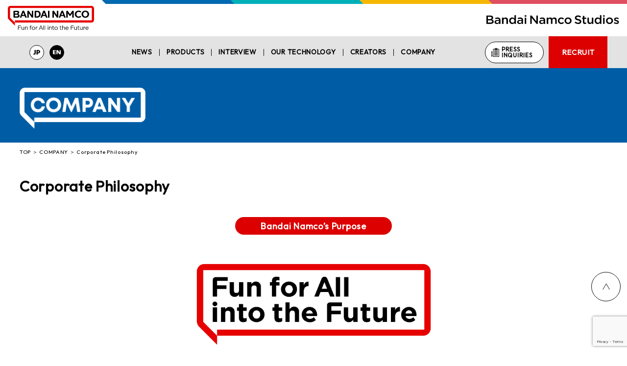

--- FILE ---
content_type: text/html; charset=UTF-8
request_url: https://www.bandainamcostudios.com/en/company/purpose
body_size: 9257
content:
<!DOCTYPE html>
<html dir="ltr" lang="en-US" prefix="og: https://ogp.me/ns#">

<head>
  <meta charset=UTF-8>
  <meta http-equiv="X-UA-Compatible" content="IE=edge">
  <meta name="viewport" content="width=device-width, initial-scale=1.0">
  <meta http-equiv="Content-Security-Policy" content="upgrade-insecure-requests">

	<title>Corporate Philosophy | Bandai Namco Studios Inc.</title>

		<!-- All in One SEO 4.7.1.1 - aioseo.com -->
		<meta name="description" content="Bandai Namco’s Purpose Bandai Namco exists to share dreams, fun andinspiration with people around the world.Connecting people and societies in the enjoyment ofuniquely entertaining products and services,we’re working to create a brighter future for everyone. Corporate Philosophy Principals of Conduct Confidence and pride Provide truly great products and services for userswith confidence and pride. Value(Grow BNS) Challenge" />
		<meta name="robots" content="max-image-preview:large" />
		<link rel="canonical" href="https://www.bandainamcostudios.com/en/company/purpose" />
		<meta name="generator" content="All in One SEO (AIOSEO) 4.7.1.1" />
		<meta property="og:locale" content="en_US" />
		<meta property="og:site_name" content="Bandai Namco Studios Inc. |" />
		<meta property="og:type" content="article" />
		<meta property="og:title" content="Corporate Philosophy | Bandai Namco Studios Inc." />
		<meta property="og:description" content="Bandai Namco’s Purpose Bandai Namco exists to share dreams, fun andinspiration with people around the world.Connecting people and societies in the enjoyment ofuniquely entertaining products and services,we’re working to create a brighter future for everyone. Corporate Philosophy Principals of Conduct Confidence and pride Provide truly great products and services for userswith confidence and pride. Value(Grow BNS) Challenge" />
		<meta property="og:url" content="https://www.bandainamcostudios.com/en/company/purpose" />
		<meta property="article:published_time" content="2023-02-06T04:35:51+00:00" />
		<meta property="article:modified_time" content="2025-08-28T06:15:41+00:00" />
		<meta name="twitter:card" content="summary_large_image" />
		<meta name="twitter:title" content="Corporate Philosophy | Bandai Namco Studios Inc." />
		<meta name="twitter:description" content="Bandai Namco’s Purpose Bandai Namco exists to share dreams, fun andinspiration with people around the world.Connecting people and societies in the enjoyment ofuniquely entertaining products and services,we’re working to create a brighter future for everyone. Corporate Philosophy Principals of Conduct Confidence and pride Provide truly great products and services for userswith confidence and pride. Value(Grow BNS) Challenge" />
		<script type="application/ld+json" class="aioseo-schema">
			{"@context":"https:\/\/schema.org","@graph":[{"@type":"BreadcrumbList","@id":"https:\/\/www.bandainamcostudios.com\/en\/company\/purpose#breadcrumblist","itemListElement":[{"@type":"ListItem","@id":"https:\/\/www.bandainamcostudios.com\/en\/#listItem","position":1,"name":"Home","item":"https:\/\/www.bandainamcostudios.com\/en\/","nextItem":"https:\/\/www.bandainamcostudios.com\/en\/company#listItem"},{"@type":"ListItem","@id":"https:\/\/www.bandainamcostudios.com\/en\/company#listItem","position":2,"name":"COMPANY","item":"https:\/\/www.bandainamcostudios.com\/en\/company","nextItem":"https:\/\/www.bandainamcostudios.com\/en\/company\/purpose#listItem","previousItem":"https:\/\/www.bandainamcostudios.com\/en\/#listItem"},{"@type":"ListItem","@id":"https:\/\/www.bandainamcostudios.com\/en\/company\/purpose#listItem","position":3,"name":"Corporate Philosophy","previousItem":"https:\/\/www.bandainamcostudios.com\/en\/company#listItem"}]},{"@type":"Organization","@id":"https:\/\/www.bandainamcostudios.com\/en\/#organization","name":"Bandai Namco Studios Inc.","url":"https:\/\/www.bandainamcostudios.com\/en\/"},{"@type":"WebPage","@id":"https:\/\/www.bandainamcostudios.com\/en\/company\/purpose#webpage","url":"https:\/\/www.bandainamcostudios.com\/en\/company\/purpose","name":"Corporate Philosophy | Bandai Namco Studios Inc.","description":"Bandai Namco\u2019s Purpose Bandai Namco exists to share dreams, fun andinspiration with people around the world.Connecting people and societies in the enjoyment ofuniquely entertaining products and services,we\u2019re working to create a brighter future for everyone. Corporate Philosophy Principals of Conduct Confidence and pride Provide truly great products and services for userswith confidence and pride. Value(Grow BNS) Challenge","inLanguage":"en-US","isPartOf":{"@id":"https:\/\/www.bandainamcostudios.com\/en\/#website"},"breadcrumb":{"@id":"https:\/\/www.bandainamcostudios.com\/en\/company\/purpose#breadcrumblist"},"datePublished":"2023-02-06T13:35:51+09:00","dateModified":"2025-08-28T15:15:41+09:00"},{"@type":"WebSite","@id":"https:\/\/www.bandainamcostudios.com\/en\/#website","url":"https:\/\/www.bandainamcostudios.com\/en\/","name":"Bandai Namco Studios Inc.","inLanguage":"en-US","publisher":{"@id":"https:\/\/www.bandainamcostudios.com\/en\/#organization"}}]}
		</script>
		<!-- All in One SEO -->

<meta name="dlm-version" content="5.0.14"><link rel='dns-prefetch' href='//cdnjs.cloudflare.com' />
<link rel='dns-prefetch' href='//use.fontawesome.com' />
<link rel='stylesheet' id='wp-block-library-css' href='https://www.bandainamcostudios.com/en/wp-includes/css/dist/block-library/style.min.css' type='text/css' media='all' />
<style id='classic-theme-styles-inline-css' type='text/css'>
/*! This file is auto-generated */
.wp-block-button__link{color:#fff;background-color:#32373c;border-radius:9999px;box-shadow:none;text-decoration:none;padding:calc(.667em + 2px) calc(1.333em + 2px);font-size:1.125em}.wp-block-file__button{background:#32373c;color:#fff;text-decoration:none}
</style>
<style id='global-styles-inline-css' type='text/css'>
:root{--wp--preset--aspect-ratio--square: 1;--wp--preset--aspect-ratio--4-3: 4/3;--wp--preset--aspect-ratio--3-4: 3/4;--wp--preset--aspect-ratio--3-2: 3/2;--wp--preset--aspect-ratio--2-3: 2/3;--wp--preset--aspect-ratio--16-9: 16/9;--wp--preset--aspect-ratio--9-16: 9/16;--wp--preset--color--black: #000000;--wp--preset--color--cyan-bluish-gray: #abb8c3;--wp--preset--color--white: #ffffff;--wp--preset--color--pale-pink: #f78da7;--wp--preset--color--vivid-red: #cf2e2e;--wp--preset--color--luminous-vivid-orange: #ff6900;--wp--preset--color--luminous-vivid-amber: #fcb900;--wp--preset--color--light-green-cyan: #7bdcb5;--wp--preset--color--vivid-green-cyan: #00d084;--wp--preset--color--pale-cyan-blue: #8ed1fc;--wp--preset--color--vivid-cyan-blue: #0693e3;--wp--preset--color--vivid-purple: #9b51e0;--wp--preset--gradient--vivid-cyan-blue-to-vivid-purple: linear-gradient(135deg,rgba(6,147,227,1) 0%,rgb(155,81,224) 100%);--wp--preset--gradient--light-green-cyan-to-vivid-green-cyan: linear-gradient(135deg,rgb(122,220,180) 0%,rgb(0,208,130) 100%);--wp--preset--gradient--luminous-vivid-amber-to-luminous-vivid-orange: linear-gradient(135deg,rgba(252,185,0,1) 0%,rgba(255,105,0,1) 100%);--wp--preset--gradient--luminous-vivid-orange-to-vivid-red: linear-gradient(135deg,rgba(255,105,0,1) 0%,rgb(207,46,46) 100%);--wp--preset--gradient--very-light-gray-to-cyan-bluish-gray: linear-gradient(135deg,rgb(238,238,238) 0%,rgb(169,184,195) 100%);--wp--preset--gradient--cool-to-warm-spectrum: linear-gradient(135deg,rgb(74,234,220) 0%,rgb(151,120,209) 20%,rgb(207,42,186) 40%,rgb(238,44,130) 60%,rgb(251,105,98) 80%,rgb(254,248,76) 100%);--wp--preset--gradient--blush-light-purple: linear-gradient(135deg,rgb(255,206,236) 0%,rgb(152,150,240) 100%);--wp--preset--gradient--blush-bordeaux: linear-gradient(135deg,rgb(254,205,165) 0%,rgb(254,45,45) 50%,rgb(107,0,62) 100%);--wp--preset--gradient--luminous-dusk: linear-gradient(135deg,rgb(255,203,112) 0%,rgb(199,81,192) 50%,rgb(65,88,208) 100%);--wp--preset--gradient--pale-ocean: linear-gradient(135deg,rgb(255,245,203) 0%,rgb(182,227,212) 50%,rgb(51,167,181) 100%);--wp--preset--gradient--electric-grass: linear-gradient(135deg,rgb(202,248,128) 0%,rgb(113,206,126) 100%);--wp--preset--gradient--midnight: linear-gradient(135deg,rgb(2,3,129) 0%,rgb(40,116,252) 100%);--wp--preset--font-size--small: 13px;--wp--preset--font-size--medium: 20px;--wp--preset--font-size--large: 36px;--wp--preset--font-size--x-large: 42px;--wp--preset--spacing--20: 0.44rem;--wp--preset--spacing--30: 0.67rem;--wp--preset--spacing--40: 1rem;--wp--preset--spacing--50: 1.5rem;--wp--preset--spacing--60: 2.25rem;--wp--preset--spacing--70: 3.38rem;--wp--preset--spacing--80: 5.06rem;--wp--preset--shadow--natural: 6px 6px 9px rgba(0, 0, 0, 0.2);--wp--preset--shadow--deep: 12px 12px 50px rgba(0, 0, 0, 0.4);--wp--preset--shadow--sharp: 6px 6px 0px rgba(0, 0, 0, 0.2);--wp--preset--shadow--outlined: 6px 6px 0px -3px rgba(255, 255, 255, 1), 6px 6px rgba(0, 0, 0, 1);--wp--preset--shadow--crisp: 6px 6px 0px rgba(0, 0, 0, 1);}:where(.is-layout-flex){gap: 0.5em;}:where(.is-layout-grid){gap: 0.5em;}body .is-layout-flex{display: flex;}.is-layout-flex{flex-wrap: wrap;align-items: center;}.is-layout-flex > :is(*, div){margin: 0;}body .is-layout-grid{display: grid;}.is-layout-grid > :is(*, div){margin: 0;}:where(.wp-block-columns.is-layout-flex){gap: 2em;}:where(.wp-block-columns.is-layout-grid){gap: 2em;}:where(.wp-block-post-template.is-layout-flex){gap: 1.25em;}:where(.wp-block-post-template.is-layout-grid){gap: 1.25em;}.has-black-color{color: var(--wp--preset--color--black) !important;}.has-cyan-bluish-gray-color{color: var(--wp--preset--color--cyan-bluish-gray) !important;}.has-white-color{color: var(--wp--preset--color--white) !important;}.has-pale-pink-color{color: var(--wp--preset--color--pale-pink) !important;}.has-vivid-red-color{color: var(--wp--preset--color--vivid-red) !important;}.has-luminous-vivid-orange-color{color: var(--wp--preset--color--luminous-vivid-orange) !important;}.has-luminous-vivid-amber-color{color: var(--wp--preset--color--luminous-vivid-amber) !important;}.has-light-green-cyan-color{color: var(--wp--preset--color--light-green-cyan) !important;}.has-vivid-green-cyan-color{color: var(--wp--preset--color--vivid-green-cyan) !important;}.has-pale-cyan-blue-color{color: var(--wp--preset--color--pale-cyan-blue) !important;}.has-vivid-cyan-blue-color{color: var(--wp--preset--color--vivid-cyan-blue) !important;}.has-vivid-purple-color{color: var(--wp--preset--color--vivid-purple) !important;}.has-black-background-color{background-color: var(--wp--preset--color--black) !important;}.has-cyan-bluish-gray-background-color{background-color: var(--wp--preset--color--cyan-bluish-gray) !important;}.has-white-background-color{background-color: var(--wp--preset--color--white) !important;}.has-pale-pink-background-color{background-color: var(--wp--preset--color--pale-pink) !important;}.has-vivid-red-background-color{background-color: var(--wp--preset--color--vivid-red) !important;}.has-luminous-vivid-orange-background-color{background-color: var(--wp--preset--color--luminous-vivid-orange) !important;}.has-luminous-vivid-amber-background-color{background-color: var(--wp--preset--color--luminous-vivid-amber) !important;}.has-light-green-cyan-background-color{background-color: var(--wp--preset--color--light-green-cyan) !important;}.has-vivid-green-cyan-background-color{background-color: var(--wp--preset--color--vivid-green-cyan) !important;}.has-pale-cyan-blue-background-color{background-color: var(--wp--preset--color--pale-cyan-blue) !important;}.has-vivid-cyan-blue-background-color{background-color: var(--wp--preset--color--vivid-cyan-blue) !important;}.has-vivid-purple-background-color{background-color: var(--wp--preset--color--vivid-purple) !important;}.has-black-border-color{border-color: var(--wp--preset--color--black) !important;}.has-cyan-bluish-gray-border-color{border-color: var(--wp--preset--color--cyan-bluish-gray) !important;}.has-white-border-color{border-color: var(--wp--preset--color--white) !important;}.has-pale-pink-border-color{border-color: var(--wp--preset--color--pale-pink) !important;}.has-vivid-red-border-color{border-color: var(--wp--preset--color--vivid-red) !important;}.has-luminous-vivid-orange-border-color{border-color: var(--wp--preset--color--luminous-vivid-orange) !important;}.has-luminous-vivid-amber-border-color{border-color: var(--wp--preset--color--luminous-vivid-amber) !important;}.has-light-green-cyan-border-color{border-color: var(--wp--preset--color--light-green-cyan) !important;}.has-vivid-green-cyan-border-color{border-color: var(--wp--preset--color--vivid-green-cyan) !important;}.has-pale-cyan-blue-border-color{border-color: var(--wp--preset--color--pale-cyan-blue) !important;}.has-vivid-cyan-blue-border-color{border-color: var(--wp--preset--color--vivid-cyan-blue) !important;}.has-vivid-purple-border-color{border-color: var(--wp--preset--color--vivid-purple) !important;}.has-vivid-cyan-blue-to-vivid-purple-gradient-background{background: var(--wp--preset--gradient--vivid-cyan-blue-to-vivid-purple) !important;}.has-light-green-cyan-to-vivid-green-cyan-gradient-background{background: var(--wp--preset--gradient--light-green-cyan-to-vivid-green-cyan) !important;}.has-luminous-vivid-amber-to-luminous-vivid-orange-gradient-background{background: var(--wp--preset--gradient--luminous-vivid-amber-to-luminous-vivid-orange) !important;}.has-luminous-vivid-orange-to-vivid-red-gradient-background{background: var(--wp--preset--gradient--luminous-vivid-orange-to-vivid-red) !important;}.has-very-light-gray-to-cyan-bluish-gray-gradient-background{background: var(--wp--preset--gradient--very-light-gray-to-cyan-bluish-gray) !important;}.has-cool-to-warm-spectrum-gradient-background{background: var(--wp--preset--gradient--cool-to-warm-spectrum) !important;}.has-blush-light-purple-gradient-background{background: var(--wp--preset--gradient--blush-light-purple) !important;}.has-blush-bordeaux-gradient-background{background: var(--wp--preset--gradient--blush-bordeaux) !important;}.has-luminous-dusk-gradient-background{background: var(--wp--preset--gradient--luminous-dusk) !important;}.has-pale-ocean-gradient-background{background: var(--wp--preset--gradient--pale-ocean) !important;}.has-electric-grass-gradient-background{background: var(--wp--preset--gradient--electric-grass) !important;}.has-midnight-gradient-background{background: var(--wp--preset--gradient--midnight) !important;}.has-small-font-size{font-size: var(--wp--preset--font-size--small) !important;}.has-medium-font-size{font-size: var(--wp--preset--font-size--medium) !important;}.has-large-font-size{font-size: var(--wp--preset--font-size--large) !important;}.has-x-large-font-size{font-size: var(--wp--preset--font-size--x-large) !important;}
:where(.wp-block-post-template.is-layout-flex){gap: 1.25em;}:where(.wp-block-post-template.is-layout-grid){gap: 1.25em;}
:where(.wp-block-columns.is-layout-flex){gap: 2em;}:where(.wp-block-columns.is-layout-grid){gap: 2em;}
:root :where(.wp-block-pullquote){font-size: 1.5em;line-height: 1.6;}
</style>
<link rel='stylesheet' id='contact-form-7-css' href='https://www.bandainamcostudios.com/en/wp-content/plugins/contact-form-7/includes/css/styles.css' type='text/css' media='all' />
<link rel='stylesheet' id='cf7msm_styles-css' href='https://www.bandainamcostudios.com/en/wp-content/plugins/contact-form-7-multi-step-module/resources/cf7msm.css' type='text/css' media='all' />
<link rel='stylesheet' id='wpvrfontawesome-css' href='https://use.fontawesome.com/releases/v6.5.1/css/all.css' type='text/css' media='all' />
<link rel='stylesheet' id='panellium-css-css' href='https://www.bandainamcostudios.com/en/wp-content/plugins/wpvr/public/lib/pannellum/src/css/pannellum.css' type='text/css' media='all' />
<link rel='stylesheet' id='videojs-css-css' href='https://www.bandainamcostudios.com/en/wp-content/plugins/wpvr/public/lib/pannellum/src/css/video-js.css' type='text/css' media='all' />
<link rel='stylesheet' id='videojs-vr-css-css' href='https://www.bandainamcostudios.com/en/wp-content/plugins/wpvr/public/lib/videojs-vr/videojs-vr.css' type='text/css' media='all' />
<link rel='stylesheet' id='owl-css-css' href='https://www.bandainamcostudios.com/en/wp-content/plugins/wpvr/public/css/owl.carousel.css' type='text/css' media='all' />
<link rel='stylesheet' id='wpvr-css' href='https://www.bandainamcostudios.com/en/wp-content/plugins/wpvr/public/css/wpvr-public.css' type='text/css' media='all' />
<link rel='stylesheet' id='wp-pagenavi-css' href='https://www.bandainamcostudios.com/en/wp-content/plugins/wp-pagenavi/pagenavi-css.css' type='text/css' media='all' />
<link rel='stylesheet' id='parent-style-css' href='https://www.bandainamcostudios.com/en/wp-content/themes/bandainamco_wp/BNS/style.css' type='text/css' media='all' />
<link rel='stylesheet' id='main-style-css' href='https://www.bandainamcostudios.com/en/wp-content/themes/bandainamco_wp/BNS/style.css?v9' type='text/css' media='all' />
<link rel='stylesheet' id='child-style-css' href='https://www.bandainamcostudios.com/en/wp-content/themes/bandainamco_wp/BNS_EN/style.css' type='text/css' media='all' />
<link rel='stylesheet' id='single-css' href='https://www.bandainamcostudios.com/en/wp-content/themes/bandainamco_wp/BNS/assets/css/single.css?v5' type='text/css' media='all' />
<link rel='stylesheet' id='single_en-css' href='https://www.bandainamcostudios.com/en/wp-content/themes/bandainamco_wp/BNS_EN/assets/css/single.css' type='text/css' media='all' />
<link rel='stylesheet' id='cookieconsent_style-css' href='https://www.bandainamcostudios.com/en/wp-content/themes/bandainamco_wp/BNS/assets/css/cookieconsent.css' type='text/css' media='all' />
<script type="text/javascript" src="https://www.bandainamcostudios.com/en/wp-includes/js/jquery/jquery.min.js" id="jquery-core-js"></script>
<script type="text/javascript" src="https://www.bandainamcostudios.com/en/wp-includes/js/jquery/jquery-migrate.min.js" id="jquery-migrate-js"></script>
<script type="text/javascript" src="https://www.bandainamcostudios.com/en/wp-content/plugins/wpvr/public/lib/pannellum/src/js/pannellum.js" id="panellium-js-js"></script>
<script type="text/javascript" src="https://www.bandainamcostudios.com/en/wp-content/plugins/wpvr/public/lib/pannellum/src/js/libpannellum.js" id="panelliumlib-js-js"></script>
<script type="text/javascript" src="https://www.bandainamcostudios.com/en/wp-content/plugins/wpvr/public/js/video.js" id="videojs-js-js"></script>
<script type="text/javascript" src="https://www.bandainamcostudios.com/en/wp-content/plugins/wpvr/public/lib/videojs-vr/videojs-vr.js" id="videojsvr-js-js"></script>
<script type="text/javascript" src="https://www.bandainamcostudios.com/en/wp-content/plugins/wpvr/public/lib/pannellum/src/js/videojs-pannellum-plugin.js" id="panelliumvid-js-js"></script>
<script type="text/javascript" src="https://www.bandainamcostudios.com/en/wp-content/plugins/wpvr/public/js/owl.carousel.js" id="owl-js-js"></script>
<script type="text/javascript" src="https://www.bandainamcostudios.com/en/wp-content/plugins/wpvr/public/js/jquery.cookie.js" id="jquery_cookie-js"></script>
<script type="text/javascript" src="//cdnjs.cloudflare.com/ajax/libs/jquery-cookie/1.4.1/jquery.cookie.min.js" id="jquery-cookie-js"></script>
<link rel="icon" href="https://www.bandainamcostudios.com/en/wp-content/uploads/sites/2/2023/04/icon.png" sizes="32x32" />
<link rel="icon" href="https://www.bandainamcostudios.com/en/wp-content/uploads/sites/2/2023/04/icon.png" sizes="192x192" />
<link rel="apple-touch-icon" href="https://www.bandainamcostudios.com/en/wp-content/uploads/sites/2/2023/04/icon.png" />
<meta name="msapplication-TileImage" content="https://www.bandainamcostudios.com/en/wp-content/uploads/sites/2/2023/04/icon.png" />
<style type="text/css">
/*-------全般-------*/

h2 {
  max-width:320px !important;
  margin: 0 auto;
}

/*-------ピラミッド-------*/

.mission-sp {
  display:none;
}

@media screen and (max-width: 767px) {
  .mission-pc {
    display:none;
  }
  
  .mission-sp {
    display:block;
  }
}

/*-------バリュー-------*/
.valueWrap {
    display: flex;
    gap: 50px 6.6%;
    flex-wrap: wrap;
    justify-content: center;
    align-items: flex-start;
}

.valueItem {
    width:35%;
    max-width: 420px;
}

.valueImg {
    width: 100%;
}

/* 文字色 */

.text-bl {
    color: #0069b1;
}
.text-gr {
    color: #00b0b9;
}
.text-yl {
    color: #f6b700;
}
.text-pk {
    color: #df4661;
}
.mark-bl li::marker {
    color: #0069b1;
}
.mark-gr li::marker {
    color: #00b0b9;
}
.mark-yl li::marker {
    color: #f6b700;
}
.mark-pk li::marker {
    color: #df4661;
}

/* 文字 */

.valueHead {
    font-size: 3.2rem;
    font-weight: 900;
    line-height:1;
}

.valueEn {
    font-size:2rem;
    margin-top:4px !important;
    margin-bottom: 12px !important;
    font-weight:600;
    letter-spacing:-0.01em;
}

.valueEn span {
    font-weight: 900;
}

.valueList {
  margin-top:20px;
  padding-left:2rem;
  font-size:1.6rem;
  line-height: 1.5;
}

.valueList li {
  list-style-type: disc !important;
  margin-bottom:16px;
}

.valueNote {
  font-size:1.2rem;
  text-align:right;
  margin-top:20px;
}

@media screen and (max-width: 767px) {
  .valueItem {
    width:auto;
  }
  
  .valueHead {
      font-size: 2.8rem;
  }
  .valueEn {
    font-size:1.6rem;
  }
}
</style>
	
	<link rel="preconnect" href="https://fonts.googleapis.com">
	<link rel="preconnect" href="https://fonts.gstatic.com" crossorigin>
	<link href="https://fonts.googleapis.com/css?family=Outfit" rel="stylesheet">
	<link href="https://fonts.googleapis.com/css?family=Noto+Sans+JP:400,700,900&display=swap" rel="stylesheet">
	<link rel="shortcut icon" href="https://www.bandainamcostudios.com/en/wp-content/themes/bandainamco_wp/BNS/assets/images/icon.ico">

	<script>
		// Define dataLayer and the gtag function.
		window.dataLayer = window.dataLayer || [];
		function gtag(){dataLayer.push(arguments);}
		gtag('consent', 'default', {'analytics_storage': 'denied', 'ad_storage': 'denied'});
	</script>
	<!-- Google Tag Manager -->
	<script>(function(w,d,s,l,i){w[l]=w[l]||[];w[l].push({'gtm.start':
				new Date().getTime(),event:'gtm.js'});var f=d.getElementsByTagName(s)[0],
			j=d.createElement(s),dl=l!='dataLayer'?'&l='+l:'';j.async=true;j.src=
			'https://www.googletagmanager.com/gtm.js?id='+i+dl;f.parentNode.insertBefore(j,f);
		})(window,document,'script','dataLayer','GTM-WCC2K25');</script>
</head>

<body id="Top" class="">
<!-- Google Tag Manager (noscript) -->
<noscript><iframe src="https://www.googletagmanager.com/ns.html?id=GTM-WCC2K25" height="0" width="0" style="display:none;visibility:hidden"></iframe></noscript>
  <header class="header grid__full-width" id="header">
    <div class="p-groupHeader-01 ">
      <div class="p-groupHeader__groupLogo">
        <a href="/en/">
					<picture>
						<source srcset="https://www.bandainamcostudios.com/en/wp-content/themes/bandainamco_wp/BNS/assets/images/Logo-01-sp.svg" media="(max-width: 950px)" width="60" class="p-groupHeader__groupLogo--sp break-mobile">
            <img src="https://www.bandainamcostudios.com/en/wp-content/themes/bandainamco_wp/BNS/assets/images/logo_header.svg" alt="Bandai Namco Fun for All into the Future" width="176" class="p-groupHeader__groupLogo--pc break-pc">
					</picture>
        </a>

      </div>
      <div class="p-groupHeader__inner">
        <div class="p-groupHeader__lineElement"></div>
        <div class="p-groupHeader__companyLogo">
          <a href="/en/"><img src="https://www.bandainamcostudios.com/en/wp-content/themes/bandainamco_wp/BNS_EN/assets/images/bnsLogo.svg" alt="Bandai Namco Studios Inc."></a>
        </div>
      </div>
    </div>

		
    <section class="header__navbar">
      <div class="header__navbar-contain">
        <a href="/en/recruit/"  class="header-entry">
          RECRUIT        </a>
				<button id="btn_sp_menu" class="pc_none"></button>
				<ul class="navbar__lang">
			<a href="/company/purpose"><li><i class="jp"></i></li></a>
		<li class="selected"><i class="en"></i></li>
</ul>        <!-- navbar stick -->
				<div id="sp_menu" lang="en">
        <ul class="navbar__navigation flex__navigation">
          <li class="navbar__navigation-list">
							<a href="/en/news/" class="navbar__navigation-item">NEWS</a>
          </li>
          <li class="navbar__navigation-list">
							<a href="/en/products/" class="navbar__navigation-item">PRODUCTS</a>
          </li>
          <li class="navbar__navigation-list">
							<a href="/en/behind-the-game/" class="navbar__navigation-item">INTERVIEW</a>
          </li>
          <li class="navbar__navigation-list">
							<a href="/en/publications/" class="navbar__navigation-item">OUR TECHNOLOGY</a>
          </li>
					<li class="navbar__navigation-list">
						<a href="/en/creators/" class="navbar__navigation-item">CREATORS</a>
					</li>
          <li class="navbar__navigation-list">
							<a href="/en/company/" class="navbar__navigation-item">COMPANY</a>
          </li>
        </ul>
        <!-- main-navbar stick -->
        <ul class="navbar__main flex__navigation">
          <li class="navbar__navigation-list">
							<a href="/en/press-inquiries/" class="navbar__navigation-item contact">
								<p class="navigation-item__desc">PRESS INQUIRIES</p>
            </a>
          </li>
          <a href="/en/recruit/" class="navbar__navigation-list bg-color--red ml-10px nav_recruit">
            <li class="navbar__navigation-item">
              <p class="navigation-item__desc">RECRUIT</p>
            </li>
            </a>
          </ul>
        </div>
      </div>
    </section>
		  </header>
			<!-- header -->
<header class="header_contents">
	<div class="box_header backgroud_company">
		<div class="box1_header grid">
			<div class="name_header">
				<img src="https://www.bandainamcostudios.com/en/wp-content/themes/bandainamco_wp/BNS/assets/images//box_header-company.png" alt="COMPANY" class="img_name_header">
			</div>
			<p class="text1_name_header en_none">COMPANY</p>
		</div>
	</div>
	<div class="bread_crumbs_wrapper grid">
		<ul id="crumbs"><li><a href="/en/">TOP</a></li><li><a href="/en/company/">COMPANY</a></li><li>Corporate Philosophy</li></ul>	</div>
</header>
<!-- /header -->
		<section class="grid page company">
	
	
			<h1>Corporate Philosophy</h1>

<h2 class="wp-block-heading has-text-align-center bg-red mb-40px" style="font-size:18px">Bandai Namco’s Purpose</h2>


<div class="wp-block-image">
<figure class="aligncenter size-full is-resized"><img fetchpriority="high" decoding="async" width="5572" height="2004" src="https://www.bandainamcostudios.com/en/wp-content/uploads/sites/2/2025/08/5-2-1._Purpose_Mark_Secondary_C_RGB.png" alt="" class="wp-image-3097" style="width:517px;height:auto"/></figure></div>


<p class="has-text-align-center mb-72px" style="font-size:18px">Bandai Namco exists to share dreams, fun and<br>inspiration with people around the world.<br>Connecting people and societies in the enjoyment of<br>uniquely entertaining products and services,<br>we’re working to create a brighter future for everyone.</p>



<h2 class="wp-block-heading has-text-align-center bg-red mb-40px" style="font-size:18px">Corporate Philosophy</h2>


<div class="wp-block-image mission-pc">
<figure class="aligncenter size-full is-resized"><img decoding="async" width="2000" height="857" src="https://www.bandainamcostudios.com/en/wp-content/uploads/sites/2/2025/08/misson-pc-en.png" alt="" class="wp-image-3095" style="width:800px"/></figure></div>

<div class="wp-block-image mission-sp">
<figure class="aligncenter size-full"><img decoding="async" width="745" height="319" src="https://www.bandainamcostudios.com/en/wp-content/uploads/sites/2/2025/08/misson-sp-en.png" alt="" class="wp-image-3094"/></figure></div>


<h2 class="wp-block-heading has-text-align-center bg-red mb-40px mt-72px" style="font-size:18px">Principals of Conduct</h2>



<p class="has-text-align-center" style="font-size:34px"><strong>Confidence&nbsp;and&nbsp;pride</strong></p>



<p class="has-text-align-center" style="font-size:18px">Provide truly great products and services for users<br>with confidence and pride.</p>



<h2 class="wp-block-heading has-text-align-center bg-red mb-40px mt-72px" style="font-size:18px">Value(Grow BNS)</h2>



<div class="valueWrap">
<div class="valueItem">
    <h3 class="valueHead text-bl">Challenge</h3>
    <p class="valueEn"><span class="text-bl">Grow</span> every minute</p>
    <img decoding="async" class="valueImg" src="https://www.bandainamcostudios.com/en/wp-content/uploads/sites/2/2025/08/Grow_en.png" alt="Try to be better than you were yesterday!">
    <ul class="valueList mark-bl">
        <li>Set high-reaching goals, come up with innovative ideas, and take action without being tied down by current practices and past successes</li>
        <li>See challenges as chances for growth, and put in the effort to overcome them</li>
        <li>Instead of being afraid to fail, try and learn from failures, then leverage the knowledge in the future </li>
    </ul>
</div>
<div class="valueItem">
    <h3 class="valueHead text-gr">Autonomy</h3>
    <p class="valueEn"><span class="text-gr">B</span>e responsible</p>
    <img decoding="async" class="valueImg" src="https://www.bandainamcostudios.com/en/wp-content/uploads/sites/2/2025/08/B_en.png" alt="Don't wait for someone else to do it; take initiative, make change!">
    <ul class="valueList mark-gr">
        <li>Always think about things as if they mattered to you, and take charge</li>
        <li>Instead of waiting to be told what to do, proactively suggest ideas, and act on them</li>
        <li>If you notice an issue, go beyond your post and raise your voice</li>
    </ul>
</div>
<div class="valueItem">
    <h3 class="valueHead text-yl">Pursuit</h3>
    <p class="valueEn"><span class="text-yl">N</span>ever compromise</p>
    <img decoding="async" class="valueImg" src="https://www.bandainamcostudios.com/en/wp-content/uploads/sites/2/2025/08/N_en.png" alt="Excite people around the world by pursuing the creation of games that are fun and uniquely BNS*!">
    <ul class="valueList mark-yl">
        <li>Always have player satisfaction in mind, and iterate until the desired quality or result are achieved</li>
        <li>Demand a high standard from those around you, not easily compromising, showing conviction, with concrete evidence to back it up</li>
        <li>Strive to reach even higher production quality and efficiency</li>
    </ul>
</div>
<div class="valueItem">
    <h3 class="valueHead text-pk">Collaboration</h3>
    <p class="valueEn"><span class="text-pk">S</span>hare to evolve</p>
    <img decoding="async" class="valueImg" src="https://www.bandainamcostudios.com/en/wp-content/uploads/sites/2/2025/08/S_en.png" alt="Give to receive: Be open-minded and improve each other!">
    <ul class="valueList mark-pk">
        <li>Present your knowledge as an organized scheme, and share your best practices with others</li>
        <li>Proactively cooperate with people around you, help those in need, and achieve as a team </li>
        <li>Delegate authority to speed up team decision-making </li>
    </ul>
    <div class="valueNote">*BNS: Bandai Namco Studios</div>
</div>
</div>


		</section>

		<seciton class="company footer box__bg_gray">
	<div class="grid">
		<div class="links dFlex -flexStart">
			<a href="/en/company/message/" class="c-message small"><span>A Message from the CEO</span></a>
			<a href="/en/company/purpose/" class="c-purpose"><span>Corporate Philosophy</span></a>
			<a href="/en/company/overview/" class="c-overview"><span>Company Overview</span></a>
											</div>
	</div>
</seciton>
	
<footer lang="en">
	<div class="p-groupFooter__lineElement"></div>
	<section class="grid footer__container">
		<ul class="col-1 info mr-100px">
			<li>
				<button type="button" class="p-footer__gnav--btn related_companies--title js-footer-nav-toggle">
					<strong class="outfit company_name">Bandai Namco Studios Inc.</strong>
					<address class="outfit company_adress">135-0034&nbsp;&nbsp;&nbsp;2-37-25 Eitai, Koto-ku, Tokyo</address>
				</button>
			
				<ul class="p-footer__subnav--lists">
					<li class="p-footer__subnav--list related_companies">
						<a href="//www.bandainamco-mirai.com/en/" target="_blank" class="p-footer__subnav--link"><strong class="outfit">Bandai Namco Research</strong></a>
					</li>
					<li class="p-footer__subnav--list related_companies">
						<a href="//bandainamcostudios.sg/" target="_blank" class="p-footer__subnav--link"><strong class="outfit">Bandai Namco Studios Singapore</strong></a>
					</li>
					<li class="p-footer__subnav--list related_companies">
						<a href="//www.bandainamcostudios.my/" target="_blank" class="p-footer__subnav--link"><strong class="outfit">Bandai Namco Studios Malaysia</strong></a>
					</li>
				</ul>
			</li>
		</ul>

		<ul class="col-1 mb-ex">
			<li><a href="/en/news/" class="p-footer__gnav--btn"><strong>NEWS</strong></a></li>
			<li><a href="/en/products/" class="p-footer__gnav--btn"><strong>PRODUCTS</strong></a></li>
			<li><a href="/en/creators/" class="p-footer__gnav--btn"><strong>CREATORS</strong></a></li>
		</ul>

		<ul class="col-1 link">
			<li>
				<button type="button" class="p-footer__gnav--btn js-footer-nav-toggle"><strong>INTERVIEW</strong></button>
				<ul class="p-footer__subnav--lists">
					<li class="p-footer__subnav--list"><a href="/en/behind-the-game/" class="p-footer__subnav--link">Development Episodes</a></li>
					<li class="p-footer__subnav--list"><a href="/en/creator-interviews/" class="p-footer__subnav--link">Creators Interview</a></li>
				</ul>
			</li>
		</ul>

		<ul class="col-1 link">
			<li>
				<button type="button" class="p-footer__gnav--btn js-footer-nav-toggle"><strong>OUR TECHNOLOGY</strong></button>
				<ul class="p-footer__subnav--lists">
					<li class="p-footer__subnav--list"><a href="/en/publications/" class="p-footer__subnav--link">Conference</a></li>
					<li class="p-footer__subnav--list"><a href="/en/projects/" class="p-footer__subnav--link">Projects</a></li>
				</ul>
			</li>
		</ul>

		<ul class="col-1 link">
			<li>
				<button type="button" class="p-footer__gnav--btn js-footer-nav-toggle"><strong>COMPANY</strong></button>
				<ul class="p-footer__subnav--lists">
					<li class="p-footer__subnav--list"><a href="/en/company/message/" class="p-footer__subnav--link">A Message from the CEO</a></li>
					<li class="p-footer__subnav--list"><a href="/en/company/purpose/" class="p-footer__subnav--link">Corporate Philosophy</a></li>
					<li class="p-footer__subnav--list"><a href="/en/company/overview/" class="p-footer__subnav--link">Company Overview</a></li>
										          				</ul>
			</li>
		</ul>

		<ul class="col-1 link">
			<li>
				<button type="button" class="p-footer__gnav--btn js-footer-nav-toggle"><strong>RECRUIT</strong></button>
				<ul class="p-footer__subnav--lists">
										<li class="p-footer__subnav--list"><a href="/en/recruit/career/" class="p-footer__subnav--link">Mid-Career Employment</a></li>
				</ul>
			</li>
		</ul>
	</section>


	<section class="footer__social">
    <div class="grid footer__social-container">
      <div class="col-1 mr-20px">
        <a href="/en/privacypolicy/">PRIVACY POLICY</a>
			</div>
			<div class="col-1">
				<a href="/en/press-inquiries/">PRESS INQUIRIES</a>
      </div>
      <div class="footer__social-right">
        <a href="//twitter.com/BNStudios_info" class="footer_navi__item-social-link" target="_blank">
          <img src="https://www.bandainamcostudios.com/en/wp-content/themes/bandainamco_wp/BNS/assets/images/logo_x_btn_blk.svg" alt="X">
        </a>
                <a href="//www.linkedin.com/company/bandai-namco-studios-inc-" class="footer_navi__item-social-link" target="_blank">
          <img src="https://www.bandainamcostudios.com/en/wp-content/themes/bandainamco_wp/BNS/assets/images/logo_in_m.svg" alt="LinkedIn">
        </a>
        <a href="https://www.youtube.com/@BandainamcoStudios" class="footer_navi__item-social-link" target="_blank" rel="noopener">
          <img src="https://www.bandainamcostudios.com/en/wp-content/themes/bandainamco_wp/BNS/assets/images/logo_yt_m.svg" alt="Youtube">
        </a>
				<a href="https://speakerdeck.com/bandainamcostudios" class="footer_navi__item-social-link" target="_blank">
					<img src="https://www.bandainamcostudios.com/en/wp-content/themes/bandainamco_wp/BNS/assets/images/logo_sd_m_w.svg" alt="Speaker Deck">
				</a>
      </div>
    </div>
  </section>
  <section class="footer__copyright">
    <div class="grid footer__copyright-container">
      <p class="footer__copyright-text">
				<span>©Bandai Namco Studios Inc.　　</span><span>©Bandai Namco Entertainment Inc.</span>
      </p>
    </div>
  </section>
</footer>
<a href="#Top" id="toTop">
	<img src="https://www.bandainamcostudios.com/en/wp-content/themes/bandainamco_wp/BNS/assets/images/atop.svg" alt="To top of page">
	<img src="https://www.bandainamcostudios.com/en/wp-content/themes/bandainamco_wp/BNS/assets/images/atop-over.svg" class="hover" alt="To top of page">
</a>

<script type="text/javascript" src="https://www.bandainamcostudios.com/en/wp-includes/js/dist/hooks.min.js" id="wp-hooks-js"></script>
<script type="text/javascript" src="https://www.bandainamcostudios.com/en/wp-includes/js/dist/i18n.min.js" id="wp-i18n-js"></script>
<script type="text/javascript" id="wp-i18n-js-after">
/* <![CDATA[ */
wp.i18n.setLocaleData( { 'text direction\u0004ltr': [ 'ltr' ] } );
/* ]]> */
</script>
<script type="text/javascript" src="https://www.bandainamcostudios.com/en/wp-content/plugins/contact-form-7/includes/swv/js/index.js" id="swv-js"></script>
<script type="text/javascript" id="contact-form-7-js-extra">
/* <![CDATA[ */
var wpcf7 = {"api":{"root":"https:\/\/www.bandainamcostudios.com\/en\/wp-json\/","namespace":"contact-form-7\/v1"}};
/* ]]> */
</script>
<script type="text/javascript" src="https://www.bandainamcostudios.com/en/wp-content/plugins/contact-form-7/includes/js/index.js" id="contact-form-7-js"></script>
<script type="text/javascript" id="cf7msm-js-extra">
/* <![CDATA[ */
var cf7msm_posted_data = [];
/* ]]> */
</script>
<script type="text/javascript" src="https://www.bandainamcostudios.com/en/wp-content/plugins/contact-form-7-multi-step-module/resources/cf7msm.min.js" id="cf7msm-js"></script>
<script type="text/javascript" id="wpvr-js-extra">
/* <![CDATA[ */
var wpvr_public = {"notice_active":"","notice":""};
/* ]]> */
</script>
<script type="text/javascript" src="https://www.bandainamcostudios.com/en/wp-content/plugins/wpvr/public/js/wpvr-public.js" id="wpvr-js"></script>
<script type="text/javascript" id="dlm-xhr-js-extra">
/* <![CDATA[ */
var dlmXHRtranslations = {"error":"An error occurred while trying to download the file. Please try again.","not_found":"Download does not exist.","no_file_path":"No file path defined.","no_file_paths":"No file paths defined.","filetype":"Download is not allowed for this file type.","file_access_denied":"Access denied to this file.","access_denied":"Access denied. You do not have permission to download this file.","security_error":"Something is wrong with the file path.","file_not_found":"File not found."};
/* ]]> */
</script>
<script type="text/javascript" id="dlm-xhr-js-before">
/* <![CDATA[ */
const dlmXHR = {"xhr_links":{"class":["download-link","download-button"]},"prevent_duplicates":true,"ajaxUrl":"https:\/\/www.bandainamcostudios.com\/en\/wp-admin\/admin-ajax.php"}; dlmXHRinstance = {}; const dlmXHRGlobalLinks = "https://www.bandainamcostudios.com/en/download/"; const dlmNonXHRGlobalLinks = []; dlmXHRgif = "https://www.bandainamcostudios.com/en/wp-includes/images/spinner.gif"; const dlmXHRProgress = "1"
/* ]]> */
</script>
<script type="text/javascript" src="https://www.bandainamcostudios.com/en/wp-content/plugins/download-monitor/assets/js/dlm-xhr.min.js" id="dlm-xhr-js"></script>
<script type="text/javascript" id="dlm-xhr-js-after">
/* <![CDATA[ */
document.addEventListener("dlm-xhr-modal-data", function(event) { if ("undefined" !== typeof event.detail.headers["x-dlm-tc-required"]) { event.detail.data["action"] = "dlm_terms_conditions_modal"; event.detail.data["dlm_modal_response"] = "true"; }});
document.addEventListener("dlm-xhr-modal-data", function(event) {if ("undefined" !== typeof event.detail.headers["x-dlm-members-locked"]) {event.detail.data["action"] = "dlm_members_conditions_modal";event.detail.data["dlm_modal_response"] = "true";event.detail.data["dlm_members_form_redirect"] = "https://www.bandainamcostudios.com/en/company/purpose";}});
/* ]]> */
</script>
<script type="text/javascript" src="https://www.google.com/recaptcha/api.js?render=6LfKkIwrAAAAAHnyoodftrhAjHi5xIFUTnyY06Na" id="google-recaptcha-js"></script>
<script type="text/javascript" src="https://www.bandainamcostudios.com/en/wp-includes/js/dist/vendor/wp-polyfill.min.js" id="wp-polyfill-js"></script>
<script type="text/javascript" id="wpcf7-recaptcha-js-extra">
/* <![CDATA[ */
var wpcf7_recaptcha = {"sitekey":"6LfKkIwrAAAAAHnyoodftrhAjHi5xIFUTnyY06Na","actions":{"homepage":"homepage","contactform":"contactform"}};
/* ]]> */
</script>
<script type="text/javascript" src="https://www.bandainamcostudios.com/en/wp-content/plugins/contact-form-7/modules/recaptcha/index.js" id="wpcf7-recaptcha-js"></script>
<script type="text/javascript" defer src="https://www.bandainamcostudios.com/en/wp-content/themes/bandainamco_wp/BNS/assets/js/cookieconsent.js" id="cookieconsent-js"></script>
<script type="text/javascript" defer src="https://www.bandainamcostudios.com/en/wp-content/themes/bandainamco_wp/BNS/assets/js/cookieconsent_init.js" id="cookieconsent_init-js"></script>
<script type="text/javascript" src="https://www.bandainamcostudios.com/en/wp-content/themes/bandainamco_wp/BNS/assets/js/common.js?v2" id="common_js-js"></script>
<!-- User Insight PCDF Code Start :  -->
<script type="text/javascript">
var _uic = _uic ||{}; var _uih = _uih ||{};_uih['id'] = 56940;
_uih['lg_id'] = '';
_uih['fb_id'] = '';
_uih['tw_id'] = '';
_uih['uigr_1'] = ''; _uih['uigr_2'] = ''; _uih['uigr_3'] = ''; _uih['uigr_4'] = ''; _uih['uigr_5'] = '';
_uih['uigr_6'] = ''; _uih['uigr_7'] = ''; _uih['uigr_8'] = ''; _uih['uigr_9'] = ''; _uih['uigr_10'] = '';
_uic['uls'] = 1;
_uic['security_type'] = -1;

/* DO NOT ALTER BELOW THIS LINE */
/* WITH FIRST PARTY COOKIE */
(function() {
var bi = document.createElement('script');bi.type = 'text/javascript'; bi.async = true;
bi.src = '//cs.nakanohito.jp/b3/bi.js';
var s = document.getElementsByTagName('script')[0];s.parentNode.insertBefore(bi, s);
})();
</script>
<!-- User Insight PCDF Code End :  -->
</body> <!-- end body class -->
</html>

--- FILE ---
content_type: text/html; charset=utf-8
request_url: https://www.google.com/recaptcha/api2/anchor?ar=1&k=6LfKkIwrAAAAAHnyoodftrhAjHi5xIFUTnyY06Na&co=aHR0cHM6Ly93d3cuYmFuZGFpbmFtY29zdHVkaW9zLmNvbTo0NDM.&hl=en&v=PoyoqOPhxBO7pBk68S4YbpHZ&size=invisible&anchor-ms=20000&execute-ms=30000&cb=53jhyi3a7j2w
body_size: 48739
content:
<!DOCTYPE HTML><html dir="ltr" lang="en"><head><meta http-equiv="Content-Type" content="text/html; charset=UTF-8">
<meta http-equiv="X-UA-Compatible" content="IE=edge">
<title>reCAPTCHA</title>
<style type="text/css">
/* cyrillic-ext */
@font-face {
  font-family: 'Roboto';
  font-style: normal;
  font-weight: 400;
  font-stretch: 100%;
  src: url(//fonts.gstatic.com/s/roboto/v48/KFO7CnqEu92Fr1ME7kSn66aGLdTylUAMa3GUBHMdazTgWw.woff2) format('woff2');
  unicode-range: U+0460-052F, U+1C80-1C8A, U+20B4, U+2DE0-2DFF, U+A640-A69F, U+FE2E-FE2F;
}
/* cyrillic */
@font-face {
  font-family: 'Roboto';
  font-style: normal;
  font-weight: 400;
  font-stretch: 100%;
  src: url(//fonts.gstatic.com/s/roboto/v48/KFO7CnqEu92Fr1ME7kSn66aGLdTylUAMa3iUBHMdazTgWw.woff2) format('woff2');
  unicode-range: U+0301, U+0400-045F, U+0490-0491, U+04B0-04B1, U+2116;
}
/* greek-ext */
@font-face {
  font-family: 'Roboto';
  font-style: normal;
  font-weight: 400;
  font-stretch: 100%;
  src: url(//fonts.gstatic.com/s/roboto/v48/KFO7CnqEu92Fr1ME7kSn66aGLdTylUAMa3CUBHMdazTgWw.woff2) format('woff2');
  unicode-range: U+1F00-1FFF;
}
/* greek */
@font-face {
  font-family: 'Roboto';
  font-style: normal;
  font-weight: 400;
  font-stretch: 100%;
  src: url(//fonts.gstatic.com/s/roboto/v48/KFO7CnqEu92Fr1ME7kSn66aGLdTylUAMa3-UBHMdazTgWw.woff2) format('woff2');
  unicode-range: U+0370-0377, U+037A-037F, U+0384-038A, U+038C, U+038E-03A1, U+03A3-03FF;
}
/* math */
@font-face {
  font-family: 'Roboto';
  font-style: normal;
  font-weight: 400;
  font-stretch: 100%;
  src: url(//fonts.gstatic.com/s/roboto/v48/KFO7CnqEu92Fr1ME7kSn66aGLdTylUAMawCUBHMdazTgWw.woff2) format('woff2');
  unicode-range: U+0302-0303, U+0305, U+0307-0308, U+0310, U+0312, U+0315, U+031A, U+0326-0327, U+032C, U+032F-0330, U+0332-0333, U+0338, U+033A, U+0346, U+034D, U+0391-03A1, U+03A3-03A9, U+03B1-03C9, U+03D1, U+03D5-03D6, U+03F0-03F1, U+03F4-03F5, U+2016-2017, U+2034-2038, U+203C, U+2040, U+2043, U+2047, U+2050, U+2057, U+205F, U+2070-2071, U+2074-208E, U+2090-209C, U+20D0-20DC, U+20E1, U+20E5-20EF, U+2100-2112, U+2114-2115, U+2117-2121, U+2123-214F, U+2190, U+2192, U+2194-21AE, U+21B0-21E5, U+21F1-21F2, U+21F4-2211, U+2213-2214, U+2216-22FF, U+2308-230B, U+2310, U+2319, U+231C-2321, U+2336-237A, U+237C, U+2395, U+239B-23B7, U+23D0, U+23DC-23E1, U+2474-2475, U+25AF, U+25B3, U+25B7, U+25BD, U+25C1, U+25CA, U+25CC, U+25FB, U+266D-266F, U+27C0-27FF, U+2900-2AFF, U+2B0E-2B11, U+2B30-2B4C, U+2BFE, U+3030, U+FF5B, U+FF5D, U+1D400-1D7FF, U+1EE00-1EEFF;
}
/* symbols */
@font-face {
  font-family: 'Roboto';
  font-style: normal;
  font-weight: 400;
  font-stretch: 100%;
  src: url(//fonts.gstatic.com/s/roboto/v48/KFO7CnqEu92Fr1ME7kSn66aGLdTylUAMaxKUBHMdazTgWw.woff2) format('woff2');
  unicode-range: U+0001-000C, U+000E-001F, U+007F-009F, U+20DD-20E0, U+20E2-20E4, U+2150-218F, U+2190, U+2192, U+2194-2199, U+21AF, U+21E6-21F0, U+21F3, U+2218-2219, U+2299, U+22C4-22C6, U+2300-243F, U+2440-244A, U+2460-24FF, U+25A0-27BF, U+2800-28FF, U+2921-2922, U+2981, U+29BF, U+29EB, U+2B00-2BFF, U+4DC0-4DFF, U+FFF9-FFFB, U+10140-1018E, U+10190-1019C, U+101A0, U+101D0-101FD, U+102E0-102FB, U+10E60-10E7E, U+1D2C0-1D2D3, U+1D2E0-1D37F, U+1F000-1F0FF, U+1F100-1F1AD, U+1F1E6-1F1FF, U+1F30D-1F30F, U+1F315, U+1F31C, U+1F31E, U+1F320-1F32C, U+1F336, U+1F378, U+1F37D, U+1F382, U+1F393-1F39F, U+1F3A7-1F3A8, U+1F3AC-1F3AF, U+1F3C2, U+1F3C4-1F3C6, U+1F3CA-1F3CE, U+1F3D4-1F3E0, U+1F3ED, U+1F3F1-1F3F3, U+1F3F5-1F3F7, U+1F408, U+1F415, U+1F41F, U+1F426, U+1F43F, U+1F441-1F442, U+1F444, U+1F446-1F449, U+1F44C-1F44E, U+1F453, U+1F46A, U+1F47D, U+1F4A3, U+1F4B0, U+1F4B3, U+1F4B9, U+1F4BB, U+1F4BF, U+1F4C8-1F4CB, U+1F4D6, U+1F4DA, U+1F4DF, U+1F4E3-1F4E6, U+1F4EA-1F4ED, U+1F4F7, U+1F4F9-1F4FB, U+1F4FD-1F4FE, U+1F503, U+1F507-1F50B, U+1F50D, U+1F512-1F513, U+1F53E-1F54A, U+1F54F-1F5FA, U+1F610, U+1F650-1F67F, U+1F687, U+1F68D, U+1F691, U+1F694, U+1F698, U+1F6AD, U+1F6B2, U+1F6B9-1F6BA, U+1F6BC, U+1F6C6-1F6CF, U+1F6D3-1F6D7, U+1F6E0-1F6EA, U+1F6F0-1F6F3, U+1F6F7-1F6FC, U+1F700-1F7FF, U+1F800-1F80B, U+1F810-1F847, U+1F850-1F859, U+1F860-1F887, U+1F890-1F8AD, U+1F8B0-1F8BB, U+1F8C0-1F8C1, U+1F900-1F90B, U+1F93B, U+1F946, U+1F984, U+1F996, U+1F9E9, U+1FA00-1FA6F, U+1FA70-1FA7C, U+1FA80-1FA89, U+1FA8F-1FAC6, U+1FACE-1FADC, U+1FADF-1FAE9, U+1FAF0-1FAF8, U+1FB00-1FBFF;
}
/* vietnamese */
@font-face {
  font-family: 'Roboto';
  font-style: normal;
  font-weight: 400;
  font-stretch: 100%;
  src: url(//fonts.gstatic.com/s/roboto/v48/KFO7CnqEu92Fr1ME7kSn66aGLdTylUAMa3OUBHMdazTgWw.woff2) format('woff2');
  unicode-range: U+0102-0103, U+0110-0111, U+0128-0129, U+0168-0169, U+01A0-01A1, U+01AF-01B0, U+0300-0301, U+0303-0304, U+0308-0309, U+0323, U+0329, U+1EA0-1EF9, U+20AB;
}
/* latin-ext */
@font-face {
  font-family: 'Roboto';
  font-style: normal;
  font-weight: 400;
  font-stretch: 100%;
  src: url(//fonts.gstatic.com/s/roboto/v48/KFO7CnqEu92Fr1ME7kSn66aGLdTylUAMa3KUBHMdazTgWw.woff2) format('woff2');
  unicode-range: U+0100-02BA, U+02BD-02C5, U+02C7-02CC, U+02CE-02D7, U+02DD-02FF, U+0304, U+0308, U+0329, U+1D00-1DBF, U+1E00-1E9F, U+1EF2-1EFF, U+2020, U+20A0-20AB, U+20AD-20C0, U+2113, U+2C60-2C7F, U+A720-A7FF;
}
/* latin */
@font-face {
  font-family: 'Roboto';
  font-style: normal;
  font-weight: 400;
  font-stretch: 100%;
  src: url(//fonts.gstatic.com/s/roboto/v48/KFO7CnqEu92Fr1ME7kSn66aGLdTylUAMa3yUBHMdazQ.woff2) format('woff2');
  unicode-range: U+0000-00FF, U+0131, U+0152-0153, U+02BB-02BC, U+02C6, U+02DA, U+02DC, U+0304, U+0308, U+0329, U+2000-206F, U+20AC, U+2122, U+2191, U+2193, U+2212, U+2215, U+FEFF, U+FFFD;
}
/* cyrillic-ext */
@font-face {
  font-family: 'Roboto';
  font-style: normal;
  font-weight: 500;
  font-stretch: 100%;
  src: url(//fonts.gstatic.com/s/roboto/v48/KFO7CnqEu92Fr1ME7kSn66aGLdTylUAMa3GUBHMdazTgWw.woff2) format('woff2');
  unicode-range: U+0460-052F, U+1C80-1C8A, U+20B4, U+2DE0-2DFF, U+A640-A69F, U+FE2E-FE2F;
}
/* cyrillic */
@font-face {
  font-family: 'Roboto';
  font-style: normal;
  font-weight: 500;
  font-stretch: 100%;
  src: url(//fonts.gstatic.com/s/roboto/v48/KFO7CnqEu92Fr1ME7kSn66aGLdTylUAMa3iUBHMdazTgWw.woff2) format('woff2');
  unicode-range: U+0301, U+0400-045F, U+0490-0491, U+04B0-04B1, U+2116;
}
/* greek-ext */
@font-face {
  font-family: 'Roboto';
  font-style: normal;
  font-weight: 500;
  font-stretch: 100%;
  src: url(//fonts.gstatic.com/s/roboto/v48/KFO7CnqEu92Fr1ME7kSn66aGLdTylUAMa3CUBHMdazTgWw.woff2) format('woff2');
  unicode-range: U+1F00-1FFF;
}
/* greek */
@font-face {
  font-family: 'Roboto';
  font-style: normal;
  font-weight: 500;
  font-stretch: 100%;
  src: url(//fonts.gstatic.com/s/roboto/v48/KFO7CnqEu92Fr1ME7kSn66aGLdTylUAMa3-UBHMdazTgWw.woff2) format('woff2');
  unicode-range: U+0370-0377, U+037A-037F, U+0384-038A, U+038C, U+038E-03A1, U+03A3-03FF;
}
/* math */
@font-face {
  font-family: 'Roboto';
  font-style: normal;
  font-weight: 500;
  font-stretch: 100%;
  src: url(//fonts.gstatic.com/s/roboto/v48/KFO7CnqEu92Fr1ME7kSn66aGLdTylUAMawCUBHMdazTgWw.woff2) format('woff2');
  unicode-range: U+0302-0303, U+0305, U+0307-0308, U+0310, U+0312, U+0315, U+031A, U+0326-0327, U+032C, U+032F-0330, U+0332-0333, U+0338, U+033A, U+0346, U+034D, U+0391-03A1, U+03A3-03A9, U+03B1-03C9, U+03D1, U+03D5-03D6, U+03F0-03F1, U+03F4-03F5, U+2016-2017, U+2034-2038, U+203C, U+2040, U+2043, U+2047, U+2050, U+2057, U+205F, U+2070-2071, U+2074-208E, U+2090-209C, U+20D0-20DC, U+20E1, U+20E5-20EF, U+2100-2112, U+2114-2115, U+2117-2121, U+2123-214F, U+2190, U+2192, U+2194-21AE, U+21B0-21E5, U+21F1-21F2, U+21F4-2211, U+2213-2214, U+2216-22FF, U+2308-230B, U+2310, U+2319, U+231C-2321, U+2336-237A, U+237C, U+2395, U+239B-23B7, U+23D0, U+23DC-23E1, U+2474-2475, U+25AF, U+25B3, U+25B7, U+25BD, U+25C1, U+25CA, U+25CC, U+25FB, U+266D-266F, U+27C0-27FF, U+2900-2AFF, U+2B0E-2B11, U+2B30-2B4C, U+2BFE, U+3030, U+FF5B, U+FF5D, U+1D400-1D7FF, U+1EE00-1EEFF;
}
/* symbols */
@font-face {
  font-family: 'Roboto';
  font-style: normal;
  font-weight: 500;
  font-stretch: 100%;
  src: url(//fonts.gstatic.com/s/roboto/v48/KFO7CnqEu92Fr1ME7kSn66aGLdTylUAMaxKUBHMdazTgWw.woff2) format('woff2');
  unicode-range: U+0001-000C, U+000E-001F, U+007F-009F, U+20DD-20E0, U+20E2-20E4, U+2150-218F, U+2190, U+2192, U+2194-2199, U+21AF, U+21E6-21F0, U+21F3, U+2218-2219, U+2299, U+22C4-22C6, U+2300-243F, U+2440-244A, U+2460-24FF, U+25A0-27BF, U+2800-28FF, U+2921-2922, U+2981, U+29BF, U+29EB, U+2B00-2BFF, U+4DC0-4DFF, U+FFF9-FFFB, U+10140-1018E, U+10190-1019C, U+101A0, U+101D0-101FD, U+102E0-102FB, U+10E60-10E7E, U+1D2C0-1D2D3, U+1D2E0-1D37F, U+1F000-1F0FF, U+1F100-1F1AD, U+1F1E6-1F1FF, U+1F30D-1F30F, U+1F315, U+1F31C, U+1F31E, U+1F320-1F32C, U+1F336, U+1F378, U+1F37D, U+1F382, U+1F393-1F39F, U+1F3A7-1F3A8, U+1F3AC-1F3AF, U+1F3C2, U+1F3C4-1F3C6, U+1F3CA-1F3CE, U+1F3D4-1F3E0, U+1F3ED, U+1F3F1-1F3F3, U+1F3F5-1F3F7, U+1F408, U+1F415, U+1F41F, U+1F426, U+1F43F, U+1F441-1F442, U+1F444, U+1F446-1F449, U+1F44C-1F44E, U+1F453, U+1F46A, U+1F47D, U+1F4A3, U+1F4B0, U+1F4B3, U+1F4B9, U+1F4BB, U+1F4BF, U+1F4C8-1F4CB, U+1F4D6, U+1F4DA, U+1F4DF, U+1F4E3-1F4E6, U+1F4EA-1F4ED, U+1F4F7, U+1F4F9-1F4FB, U+1F4FD-1F4FE, U+1F503, U+1F507-1F50B, U+1F50D, U+1F512-1F513, U+1F53E-1F54A, U+1F54F-1F5FA, U+1F610, U+1F650-1F67F, U+1F687, U+1F68D, U+1F691, U+1F694, U+1F698, U+1F6AD, U+1F6B2, U+1F6B9-1F6BA, U+1F6BC, U+1F6C6-1F6CF, U+1F6D3-1F6D7, U+1F6E0-1F6EA, U+1F6F0-1F6F3, U+1F6F7-1F6FC, U+1F700-1F7FF, U+1F800-1F80B, U+1F810-1F847, U+1F850-1F859, U+1F860-1F887, U+1F890-1F8AD, U+1F8B0-1F8BB, U+1F8C0-1F8C1, U+1F900-1F90B, U+1F93B, U+1F946, U+1F984, U+1F996, U+1F9E9, U+1FA00-1FA6F, U+1FA70-1FA7C, U+1FA80-1FA89, U+1FA8F-1FAC6, U+1FACE-1FADC, U+1FADF-1FAE9, U+1FAF0-1FAF8, U+1FB00-1FBFF;
}
/* vietnamese */
@font-face {
  font-family: 'Roboto';
  font-style: normal;
  font-weight: 500;
  font-stretch: 100%;
  src: url(//fonts.gstatic.com/s/roboto/v48/KFO7CnqEu92Fr1ME7kSn66aGLdTylUAMa3OUBHMdazTgWw.woff2) format('woff2');
  unicode-range: U+0102-0103, U+0110-0111, U+0128-0129, U+0168-0169, U+01A0-01A1, U+01AF-01B0, U+0300-0301, U+0303-0304, U+0308-0309, U+0323, U+0329, U+1EA0-1EF9, U+20AB;
}
/* latin-ext */
@font-face {
  font-family: 'Roboto';
  font-style: normal;
  font-weight: 500;
  font-stretch: 100%;
  src: url(//fonts.gstatic.com/s/roboto/v48/KFO7CnqEu92Fr1ME7kSn66aGLdTylUAMa3KUBHMdazTgWw.woff2) format('woff2');
  unicode-range: U+0100-02BA, U+02BD-02C5, U+02C7-02CC, U+02CE-02D7, U+02DD-02FF, U+0304, U+0308, U+0329, U+1D00-1DBF, U+1E00-1E9F, U+1EF2-1EFF, U+2020, U+20A0-20AB, U+20AD-20C0, U+2113, U+2C60-2C7F, U+A720-A7FF;
}
/* latin */
@font-face {
  font-family: 'Roboto';
  font-style: normal;
  font-weight: 500;
  font-stretch: 100%;
  src: url(//fonts.gstatic.com/s/roboto/v48/KFO7CnqEu92Fr1ME7kSn66aGLdTylUAMa3yUBHMdazQ.woff2) format('woff2');
  unicode-range: U+0000-00FF, U+0131, U+0152-0153, U+02BB-02BC, U+02C6, U+02DA, U+02DC, U+0304, U+0308, U+0329, U+2000-206F, U+20AC, U+2122, U+2191, U+2193, U+2212, U+2215, U+FEFF, U+FFFD;
}
/* cyrillic-ext */
@font-face {
  font-family: 'Roboto';
  font-style: normal;
  font-weight: 900;
  font-stretch: 100%;
  src: url(//fonts.gstatic.com/s/roboto/v48/KFO7CnqEu92Fr1ME7kSn66aGLdTylUAMa3GUBHMdazTgWw.woff2) format('woff2');
  unicode-range: U+0460-052F, U+1C80-1C8A, U+20B4, U+2DE0-2DFF, U+A640-A69F, U+FE2E-FE2F;
}
/* cyrillic */
@font-face {
  font-family: 'Roboto';
  font-style: normal;
  font-weight: 900;
  font-stretch: 100%;
  src: url(//fonts.gstatic.com/s/roboto/v48/KFO7CnqEu92Fr1ME7kSn66aGLdTylUAMa3iUBHMdazTgWw.woff2) format('woff2');
  unicode-range: U+0301, U+0400-045F, U+0490-0491, U+04B0-04B1, U+2116;
}
/* greek-ext */
@font-face {
  font-family: 'Roboto';
  font-style: normal;
  font-weight: 900;
  font-stretch: 100%;
  src: url(//fonts.gstatic.com/s/roboto/v48/KFO7CnqEu92Fr1ME7kSn66aGLdTylUAMa3CUBHMdazTgWw.woff2) format('woff2');
  unicode-range: U+1F00-1FFF;
}
/* greek */
@font-face {
  font-family: 'Roboto';
  font-style: normal;
  font-weight: 900;
  font-stretch: 100%;
  src: url(//fonts.gstatic.com/s/roboto/v48/KFO7CnqEu92Fr1ME7kSn66aGLdTylUAMa3-UBHMdazTgWw.woff2) format('woff2');
  unicode-range: U+0370-0377, U+037A-037F, U+0384-038A, U+038C, U+038E-03A1, U+03A3-03FF;
}
/* math */
@font-face {
  font-family: 'Roboto';
  font-style: normal;
  font-weight: 900;
  font-stretch: 100%;
  src: url(//fonts.gstatic.com/s/roboto/v48/KFO7CnqEu92Fr1ME7kSn66aGLdTylUAMawCUBHMdazTgWw.woff2) format('woff2');
  unicode-range: U+0302-0303, U+0305, U+0307-0308, U+0310, U+0312, U+0315, U+031A, U+0326-0327, U+032C, U+032F-0330, U+0332-0333, U+0338, U+033A, U+0346, U+034D, U+0391-03A1, U+03A3-03A9, U+03B1-03C9, U+03D1, U+03D5-03D6, U+03F0-03F1, U+03F4-03F5, U+2016-2017, U+2034-2038, U+203C, U+2040, U+2043, U+2047, U+2050, U+2057, U+205F, U+2070-2071, U+2074-208E, U+2090-209C, U+20D0-20DC, U+20E1, U+20E5-20EF, U+2100-2112, U+2114-2115, U+2117-2121, U+2123-214F, U+2190, U+2192, U+2194-21AE, U+21B0-21E5, U+21F1-21F2, U+21F4-2211, U+2213-2214, U+2216-22FF, U+2308-230B, U+2310, U+2319, U+231C-2321, U+2336-237A, U+237C, U+2395, U+239B-23B7, U+23D0, U+23DC-23E1, U+2474-2475, U+25AF, U+25B3, U+25B7, U+25BD, U+25C1, U+25CA, U+25CC, U+25FB, U+266D-266F, U+27C0-27FF, U+2900-2AFF, U+2B0E-2B11, U+2B30-2B4C, U+2BFE, U+3030, U+FF5B, U+FF5D, U+1D400-1D7FF, U+1EE00-1EEFF;
}
/* symbols */
@font-face {
  font-family: 'Roboto';
  font-style: normal;
  font-weight: 900;
  font-stretch: 100%;
  src: url(//fonts.gstatic.com/s/roboto/v48/KFO7CnqEu92Fr1ME7kSn66aGLdTylUAMaxKUBHMdazTgWw.woff2) format('woff2');
  unicode-range: U+0001-000C, U+000E-001F, U+007F-009F, U+20DD-20E0, U+20E2-20E4, U+2150-218F, U+2190, U+2192, U+2194-2199, U+21AF, U+21E6-21F0, U+21F3, U+2218-2219, U+2299, U+22C4-22C6, U+2300-243F, U+2440-244A, U+2460-24FF, U+25A0-27BF, U+2800-28FF, U+2921-2922, U+2981, U+29BF, U+29EB, U+2B00-2BFF, U+4DC0-4DFF, U+FFF9-FFFB, U+10140-1018E, U+10190-1019C, U+101A0, U+101D0-101FD, U+102E0-102FB, U+10E60-10E7E, U+1D2C0-1D2D3, U+1D2E0-1D37F, U+1F000-1F0FF, U+1F100-1F1AD, U+1F1E6-1F1FF, U+1F30D-1F30F, U+1F315, U+1F31C, U+1F31E, U+1F320-1F32C, U+1F336, U+1F378, U+1F37D, U+1F382, U+1F393-1F39F, U+1F3A7-1F3A8, U+1F3AC-1F3AF, U+1F3C2, U+1F3C4-1F3C6, U+1F3CA-1F3CE, U+1F3D4-1F3E0, U+1F3ED, U+1F3F1-1F3F3, U+1F3F5-1F3F7, U+1F408, U+1F415, U+1F41F, U+1F426, U+1F43F, U+1F441-1F442, U+1F444, U+1F446-1F449, U+1F44C-1F44E, U+1F453, U+1F46A, U+1F47D, U+1F4A3, U+1F4B0, U+1F4B3, U+1F4B9, U+1F4BB, U+1F4BF, U+1F4C8-1F4CB, U+1F4D6, U+1F4DA, U+1F4DF, U+1F4E3-1F4E6, U+1F4EA-1F4ED, U+1F4F7, U+1F4F9-1F4FB, U+1F4FD-1F4FE, U+1F503, U+1F507-1F50B, U+1F50D, U+1F512-1F513, U+1F53E-1F54A, U+1F54F-1F5FA, U+1F610, U+1F650-1F67F, U+1F687, U+1F68D, U+1F691, U+1F694, U+1F698, U+1F6AD, U+1F6B2, U+1F6B9-1F6BA, U+1F6BC, U+1F6C6-1F6CF, U+1F6D3-1F6D7, U+1F6E0-1F6EA, U+1F6F0-1F6F3, U+1F6F7-1F6FC, U+1F700-1F7FF, U+1F800-1F80B, U+1F810-1F847, U+1F850-1F859, U+1F860-1F887, U+1F890-1F8AD, U+1F8B0-1F8BB, U+1F8C0-1F8C1, U+1F900-1F90B, U+1F93B, U+1F946, U+1F984, U+1F996, U+1F9E9, U+1FA00-1FA6F, U+1FA70-1FA7C, U+1FA80-1FA89, U+1FA8F-1FAC6, U+1FACE-1FADC, U+1FADF-1FAE9, U+1FAF0-1FAF8, U+1FB00-1FBFF;
}
/* vietnamese */
@font-face {
  font-family: 'Roboto';
  font-style: normal;
  font-weight: 900;
  font-stretch: 100%;
  src: url(//fonts.gstatic.com/s/roboto/v48/KFO7CnqEu92Fr1ME7kSn66aGLdTylUAMa3OUBHMdazTgWw.woff2) format('woff2');
  unicode-range: U+0102-0103, U+0110-0111, U+0128-0129, U+0168-0169, U+01A0-01A1, U+01AF-01B0, U+0300-0301, U+0303-0304, U+0308-0309, U+0323, U+0329, U+1EA0-1EF9, U+20AB;
}
/* latin-ext */
@font-face {
  font-family: 'Roboto';
  font-style: normal;
  font-weight: 900;
  font-stretch: 100%;
  src: url(//fonts.gstatic.com/s/roboto/v48/KFO7CnqEu92Fr1ME7kSn66aGLdTylUAMa3KUBHMdazTgWw.woff2) format('woff2');
  unicode-range: U+0100-02BA, U+02BD-02C5, U+02C7-02CC, U+02CE-02D7, U+02DD-02FF, U+0304, U+0308, U+0329, U+1D00-1DBF, U+1E00-1E9F, U+1EF2-1EFF, U+2020, U+20A0-20AB, U+20AD-20C0, U+2113, U+2C60-2C7F, U+A720-A7FF;
}
/* latin */
@font-face {
  font-family: 'Roboto';
  font-style: normal;
  font-weight: 900;
  font-stretch: 100%;
  src: url(//fonts.gstatic.com/s/roboto/v48/KFO7CnqEu92Fr1ME7kSn66aGLdTylUAMa3yUBHMdazQ.woff2) format('woff2');
  unicode-range: U+0000-00FF, U+0131, U+0152-0153, U+02BB-02BC, U+02C6, U+02DA, U+02DC, U+0304, U+0308, U+0329, U+2000-206F, U+20AC, U+2122, U+2191, U+2193, U+2212, U+2215, U+FEFF, U+FFFD;
}

</style>
<link rel="stylesheet" type="text/css" href="https://www.gstatic.com/recaptcha/releases/PoyoqOPhxBO7pBk68S4YbpHZ/styles__ltr.css">
<script nonce="Jh6NfjjtpqttVQvBiWNPIQ" type="text/javascript">window['__recaptcha_api'] = 'https://www.google.com/recaptcha/api2/';</script>
<script type="text/javascript" src="https://www.gstatic.com/recaptcha/releases/PoyoqOPhxBO7pBk68S4YbpHZ/recaptcha__en.js" nonce="Jh6NfjjtpqttVQvBiWNPIQ">
      
    </script></head>
<body><div id="rc-anchor-alert" class="rc-anchor-alert"></div>
<input type="hidden" id="recaptcha-token" value="[base64]">
<script type="text/javascript" nonce="Jh6NfjjtpqttVQvBiWNPIQ">
      recaptcha.anchor.Main.init("[\x22ainput\x22,[\x22bgdata\x22,\x22\x22,\[base64]/[base64]/[base64]/[base64]/[base64]/UltsKytdPUU6KEU8MjA0OD9SW2wrK109RT4+NnwxOTI6KChFJjY0NTEyKT09NTUyOTYmJk0rMTxjLmxlbmd0aCYmKGMuY2hhckNvZGVBdChNKzEpJjY0NTEyKT09NTYzMjA/[base64]/[base64]/[base64]/[base64]/[base64]/[base64]/[base64]\x22,\[base64]\\u003d\\u003d\x22,\x22w6vCvcOvwqwewr8hW0/CjsO+JCoGwofDo8KvXDQlf8K+EHzChWAWwrsLCMOBw7gpwq93NUpVExYEw4AXI8Kgw4zDty8ZRCbCkMKsXlrCtsOKw4dQNTd/Al7Dh1bCtsKZw4jDmcKUAsOPw5IWw6jCssK/PcOdQ8OGHU1hw7VOIsO8wqBxw4vCt1XCpMKLB8K/wrvCk1/DunzCrsKLYmRFwoQMbSrCikDDhxDCqsKmECRVwqfDvEPCucOJw6fDlcKdLTsBUcOXworCjwDDhcKVIUFYw6AMwovDm0PDviBbFMOpw6vCuMO/MH7DtcKCTDrDkcOTQwLCpsOZSXDCj3s6EMKJWsOLwr/CtsKcwpTCjX3Dh8KJwot7RcO1woVewqfCml/[base64]/FTXDnDIufsKBw7LDjMKdQcOUw65Bw6Y8wpXCtAx9w4ReHQxmaB1IP8OgGsOMwqBxwp3DtcK/wq57EcKuwptRF8O+wqErPy4Iwpx+w7HCksOrMsOOwpPDjcOnw67CtcO9Z08UBz7CgTZQLMOdwpfDsivDhx7DkgTCu8OXwrU0Ly7DoG3DuMKQZsOaw5MVw6kSw7TCnMOvwppjZRHCkx9hWj0MwobDscKnBsOcwq7Csy5twpEXEx7DlsOmUMOGMcK2asK+w6/ChmFdw47CuMK6wol3wpLCqX/DuMKsYMObw6ZrwrjCsRDChUp3Rw7CksKww4hQQGXCgnvDhcKUelnDugA8IT7DgCDDhcOBw6wpXD1+NMOpw4nCn39CwqLCqcOXw6oUwrBQw5EEwoosKsKJwrrClMOHw6MOPhRjb8KoaGjCtsKCEsK9w4Mww5ADw5pAWVouwrjCscOEw4HDlUogw79swod1w68Uwo3CvE/[base64]/DusOqw6LDh2ciw7vDq8KRwqnDgnzCj8KRw73DjMOdZ8KMMz4FBMOLSXJFPlchw55xw7/DjAPCk1jDmMOLGzzDnQrCnsOgGMK9wpzCiMONw7ECw5jCvg/CgUoKZVg3w77DjDPDpMOFw53Cm8KgTsOcw4ENNCJEwrM5HHhxJhRRM8OUPz/DlcKZcj5dwpULw7fDkMKcDcKKWg7CvwNnw5UlB1zCkiM4dsOawpXDvl/CjgZ1f8ONXiNdwqzDvUQsw5cIfMKww7fCo8K0D8OTw67Csn7DnDd9w4llwrbDusKrwo1YN8Kqw63DpcK1w6ENIMKOesOddQTCpiTCmMOCw4hffcOiBcKpw4cCA8K9w7nClHI/w6fDuA/DpT8SFwMEwroDXMKQw4fCv0rDicKuwqLDgwgtH8OuX8KlIEbDjQ/CmChlLw3Dp3xBYcOBBwTDj8O5wpMDExLCrnfDoRDCtsOKAsKIZcKDw6zDosObwowrFBs0wofCqMOzHsONGEkMw7olw4PDrwE9w6PCvMK/woXCvMOUw60pEhpfK8O9b8KEw4jCj8KgIy3DrcKjw6o6c8Kuwrt7w4AKwo/[base64]/[base64]/DpsOyZSdNw79TwpvCoAXCoD7CpxzClcOxwo7CgMKjEsO2w5t7I8Oyw6QEwrFFbcOhPT7CvTgNwrjDpsKmw5XDuU3Ck3bCuzN7HMODSsKGJS/DocONw6trw4obdRvCuBvCkMKEwpzChcKCwovDgsKTwpzCkFzDshA4MhHChiRBw5nDqMOcKl8cOSBTw7TCmsOpw5MXQ8OefsOEJ0ghwqfDtMO8wojCtcKhaQvCqsKDw6pOw5TCjzQhC8K3w4ZiKwjDm8OQP8OHPEnCtW0vWmNhQ8OgT8Kuwo4sEcOYwr/Cjy5Kw6LCmMO3w5XDsMK5wpPCjMKlYsK9X8ORw5tedMKDw754IMOXw6zCpsKHQ8OJwqMPC8KMwrlZw4LClMKyA8OgFnnDnicVTMK3w6kqwrpUw59Rw5tQwo3CvAJycMKSLsOPwq0awpLDm8O1AsK+egjDmcK/w6rCh8K3wqs0AsKVw4rDiDY4N8KowpwfA0Rkf8O8wpFkKDxDwr8dwrZGwqjDicKvw4FJw65mw5DCnzxEUMK+w4vCgsKFw4bDsyfCnsKya3smw5xgbsKGw7YMIVTCi2jCnlcfw6XDsCrDoFzCocKrbsO2woNzwoLCjW/CvkPDucKIPDHDqsOEA8KFw53Dpm1qYl/Ci8OXb3zCoHRuw4nDl8K3dF3DpcOXwqAowqkDYMKGK8KyJ3rCiGjCgWEKw5tWQlzCisKsw7vCuMOGw5XCgsO2w6ElwpVnwofCo8KNwrTCqcOKwrUOw7bCsBPCgkh6w7bDusK0w6nDosOxwprDq8KeCWjClMK0eFcrCcKpL8KCDAXCvMOWwq1Aw5XCo8Obwp/Dkg5ESMKQP8OlwrLCt8O/FhTCvS5+w4TDkcKHwoLDvMKiwoh+w50nwpzDsMOgw63CnsKZHcO2cxzDn8OEPMKmTBjDqcK6EE/CjMOgRmTClsKGbsO8YcKVwpMEw5ELwrxlwq7CsBzCssOwfMKOw5nDkQ/[base64]/Dt3xdwq0nwrbCuArCi8KWw4A6CEg8dcK+w7/CocOuw4rDjMOEw4/Dp154R8Okw6gjw6jCtMKScnt8wqfDmlcgZsK4w5nDp8OHO8KjwpM9McOIC8KpaFprw4sGGsOxw5vDrTnCq8OPRgk0bT1GwqvCkwpMwp3DsQNeWsK7wqtOS8OKw5jDg3/DvsO3wpDDnF9JKAzDqcKcOX3DtnFFBSbDh8K8wq/DuMOuwqHChBPCksK8BgfCv8OVwrYXw6nDtEJlw4EmMcK2Y8KxwpDDmcKjXm1Ww7HDhSoxfjJQSMKww6cQTcO1wq/Cv1TDuQhQacOeRArCgcOrwrLDisOowqTCt110JjUCZHhKPsKZw6gHY37DlcKGPsKHYQrCqBDCsR/CsMO9w7HChybDtcKDwqXCl8OuFsOQJsOqL1fChEI7KcKew63DjMKKwr3Dl8KAw5lZw79uw7jDpcKhRMKYwr/CjU7DoMKoXlLDkcOYwrgefC7CpcK+IsOZKsK1w57DsMKNThbDvFDCgcKnw7UEwo5lw7dbYxQpFERXwpbCv0PDvEE5ExZGw5ZwIh4tQsOGPUYKwrUiCn0AwqRxZMK8LsKFZCPDrW/Dj8OQw7zDtlrDosOQPQ0zAmTCkMKKw4nDrcKhY8KXIcOXwrHCpkTDoMK6L0HCvMK+L8KswqDDtMO/aS7CuAvDkVfDp8OCX8OadMO3dMOpwq8BF8OqwofCocOWXSTCsDd8wpnDjV58wpd4wo3CvsKWwqgzcsOgwp/DtxHCrVrDlsKkFGlFYMOfw6TDvcK5F0tDwpHClMOXw4F1EsOVw5PCpV5Rw7LDhDoCwrbDkgc/[base64]/[base64]/BlPCqcO3wr4rw44bwoXCmcO1MXzCosKOMsOcw5HCscK4wqItwpwyGAnDmMOeUVbChFPCgRU3SmQiZMOQw4fCgWNsGnHDj8KoVsOUFMKLNAArR2ozFRPCrGrDlsK5w7zCoMK5wo1Jw4PDvQrCoQTCnx/ClMOEw5zCjsOSwqM+w5MCHyR3SHhUwp7DrVvDugrCrynCo8KRFnh6QHYywp4dwolIU8OGw7pffT7CocKDw5PCoMK2MMOVZ8Kow4TCucKXwpHDhRDCqcOxw5vCicKDCTJrwqPCuMOVw7zDryJawqrCgMOEw47DkyUgwrtBf8KXD2HCucK1w7V/YMK+AgXDh2lQDHpbXsKXw4R6JSLDo0jCpzh1D1J8UGrDo8OpwqTCnSjChjo0d1x0woQpS1cRw7XCtcK3wot+w5BEw7LDpcKawqoXw4UBwqbDlhbCtxzCrcKHwrPCuzzCkXnDhsOAwpMrwodiwpxaBcOZwpLDoDYUcMKEw7U2RcOPOMOXbMKHNi01KMKzAsOcNEh/eSpBw6A2wpjDl0gmNsK+CWhUwp5WEwfCvUbDksKpwoQwwrnDr8KkwqvDtSHDg3ofw4EMecOZw6p3w5XDosOfGcKzw7PCkAYkw5RJacOIw4x9VlhCwrHDvMOYJMKYw5xDawrCosOJScKew73CpMOAw5VxD8OIwqzCuMKHdcK/RQXDqsO3w7XCmBfDuy/CmcKDwo3CuMOLWcO6wo/CocO2dnfCkEzDvTfDqcOswoZKwo/DiXcHwolbw6l3FcK5w4/[base64]/Drj4uw6zDk8KWwodUDsKMw54MbT3DiHZOI19FwqPCrcKkaFAzw4rDrcK9wqvCusOkJcKEw7jDk8Ogw5Nkw7HCm8OtwpoEw4TCpcO8w6XDkCIaw5/[base64]/DkcO2w6zCoFsCw70Yw5wvw4RbwoTCpj/Dkw0EwojDnV7DkcKtZBp+wp5Ew5g0w7YEHcK0w68EW8Kmw7TCiMKFB8O5UT5uwrXCj8K+IxsvOlrCjsKOw7/CvgzDoBrClsK+MDHDkMOXwqjCmQ0Af8OTwq4gE3U4VsOewrLDujjDhnEpwqpUW8KDS2VwworDoMO3Z0ojZSDDucKLH1rCly3DgsK1LMOHV0Mfwp9KdMKpwofCmDdoccOQFcKvYXLCnsO9woh/w6TDg3rCucKDwqgCK3AZw5bDmMKRwqdzw6ZyOcOOFCRhwp/DscOOPUPDlQjCk11SVcO8woVDOcOcdmEswo7CnwhCScOoTMOWwpLCgcO7DMKPwrPDombCoMOdFEEWbgsZdmDDkR/DlMKHWsK/[base64]/[base64]/DpcOGF8KIw6bCrcKAw4QbwqnDkMOlw6rDicOIPjAywpMtw44ODjFSw4JPecOjGsO7w5lZwrVmw67Cu8ORwp5/M8KYwrPDrcOIZG/CrsK1ZAsTw4ZJOBzCoMOwB8KiwqrCpMO9w7fDoHcDw63ChsKOwqo4w43CpzPCpcOHwpPCjsKFwooTGjvDo0tzcMO4TcKwccKHNcOHRsOpw7RBDAHDnsKVL8OoUBg0KMKJw5g9w5vCjcKIw6UGw6/Du8OJw5vDtmsvVAYOFxBPD23Du8KMwoTDrsO5ahRKFj3CpcKwH0FUw45ZeGJuwr4BfCxIAsKsw43CigUXWMOpQMObUMKkw75+w63DrztMw57DtMOSesKOF8KVAsOnwo8AdhbCpUvCuMKxYcOTHiXDlUgrNXxGwpUuw4jDncK5w7lOAsO7wp5Gw7DCgyNgwo/DpQrDucKJGRhOwqRCFWZjwq7Cj2jCl8KxesKzCS90ScOVw6PDgAzCg8KoB8KDwpDCsQ/DhXAzccKqDFLDlMKLwqUAw7HDkn/Digxhw4d8LXfDmsKTWcKhw4bDhS4KegBQfsKXY8KeBxfClcOhE8KYw4lBUsKiwpBWfcKMwoENBVrDrcOhw7fCncOKw5IbeBtkwobCn1AaE1LCoSQowrdpwr3Dvl5iwrYIPQlcw7UYwrfDn8Kiw7/DjDVkwrYKC8KCw5UbAcOowpzClcK3T8KOw5UDd2kcw5fDksOJKgPDicK/w4BNwrvDvV0Swo9mbsKhwqfCvMKmJMKeIz/Chy5mUFDDksKqDmPDjFnDs8K4wrjDosOxw6FOcTnClk/Ch18Cw759TsKcEcOWC1rDucKvwq4GwqRMfFLCoWXCsMK9MzVtAg4JJE7DnsKvwqo+w7zCgsK4wq4PBy8KC2cFIMOzL8ODw5MrZMKJw6c2wqdKw6LDnjnDsQ/CgMKKA20Ew6nCkChww7jDuMKEwpYyw6RYMMKIwoUtBcK+w4hHw6TDgMKWG8ONwpTDksKVdMKdC8O4XsOXMXTCljTDuGdqw53Cs25BJGfCi8OwAMOVwo9dwogWUMOhwoHCqsOlfwvCiHR9wqzCt2rDh3UGw7dDw57CqAwFKSBlw5TCnVkSwoXDnsKmwoE/wpsUwpPClsOpbncaKkzCmEFwdMKEFsK4agnCi8OnYQlzw7fDqMKMw4fDmEXChsKMcW4Dw5MPwpPCpEzDg8O9w4bCuMOgwpPDiMKOwpozRcKVW3hPw501Xmcrw7I/[base64]/w7sqw4YHwoPDlDvCv1fDisObw4d6cmIgwrrDssKQf8OkfV02wqkAFV8IUcOrZBsBa8O0JsOKw6LDvMKlfE7CoMKLTVBCfF5yw57CjHLDoXHDo1APcsKuRAPCg1ppb8KNOsOoP8OBw4/DmsKTLE0dw47DlsOXw7EhUhV1cnHClHhFw7jCg8KNcybCjXdvKRHDnXzDiMKYGSw4MHHDmh8vw6kEwofDmcOwwrnCpSfDk8K6McKkw6HDkQQJwonChEzDplAUWnbDryhiw7YQDcO2w7kLw7FywqsDw7c2w7YVH8Kiw6Q3w4/DujUdFibCk8OGaMO4IsOaw7gZIsOVPy/CuXgGwpzCuA7DmWFLwpI3w7wrAhY2F13DjTTDmcOlL8OAQDrDiMKYw5J2HjZMw6XCpcKOR3/DvRhiw63DtsKYworChMKQRsKDTUJ4Ri1SwpMEwoxjw49ow5fDsWLDoAjDnCNbw7rDp20Nw79wUXJcw5rClCjCqcKiAytIPkvDgUjCuMKpNwnCmMO/w51RLh0ewrQVfsKAKcKFwrJ+w5M0GsOKaMKbwplDwrvDu0nCg8KrwoMmU8Ktw5JAZj7CmV8dCMOJT8KHKsKBZ8OscnvDr3vDmVDDiTvDnzPDnsOtw65Kwr5Jw5fCscKGw6TCuXplw5A1J8KZwprCicOtwonCmRoWacKcQcK7w44rPyPDisOBwq4/FsKQdMOHFE/DlsKPw6J9MGAXQHfCqH3Du8KMFj7Dp1RUw5HCiXzDsxXDk8K7LkDDvkbCj8KYT202wqYiw5UjRcKWeV1awrzCil/DhcOZMVnCsAnCszZQw6rDqkbCucKgwqfCmRccecKrbcO0w6lhFMOvw7U+D8OMwprCmEdvTRU9HGzDlTlNwrE0VHQrcjkaw50gwrvDtRRoJsOZNDjDpAvCqXXDocKnVMK5w7h/Wy0EwrgTdlI9a8OnVHYzw4zDqy97w6xtUcKpACMyUMO7w7XDlsOYwq/DgMOINsOnwpMFH8KAw5HDtsOOwpPDkV4tYBrDrl8XwpHClXjDtj0pwpQAbcOlwrHDvMOrw6XCqMOUIFLDjn8/w4nDlcOPEsOzwrMxw5rDngfDoRnDnEHCpkRCXsO+YynDpDdEw7rDgXw8wp8mw6sTKmPDvMKmE8OZccK6UcKHRMK5McOsTi8PBMKMUcKzf1VMwqvCtyPDlF/CvhPCs0nDp09uw5IAHMO8E2Yrw4fCvg1tTmzClHUKwq7DrEfDhMKbw5rChXdQw6nCpVpIwrPCpcO0w5/DoMK0KzbDg8KSGGEew4Mww7J0worDlx/CqQvDnW9SfcKOw742WcKIwoUVVWnDpsONAwV2M8KVw5LDpiPChSkMKVx1w4TClcOFYcOFw4R3wo1fwoMgw7l/[base64]/FhTCinXCjVF1JsOrwoHCqmjDnXYQHGbDgGjDtMKkwp8jG24mTMOSeMKrw5bCtsOVCSzDmF7Dv8OMMMO4wrLDiMKYZEzDhiPDhzt6w7/CjsOqMMKtZjhCJWvCrMKhI8OXFsKZElLCtMKWMMKTeDHDrjnDhMOhGsOiw7Z7wovCnsOUw6nDrRkpMXHCrXI0wrLCkcKnbsK/w5bCtxbCv8KGwrPDjMKhPlvCj8OMO0w9w5QECXLCu8KXw7jDq8ObPGx+w6Qjw7rDokRKw7kdKXfCoTE6w7HChXbChCzDiMKoQWLDoMOywqPDjMK9wrYmXQxYw7MYLcOeMMO/XB/Dp8K1woPCq8K5OMOawrt6C8O+wojDuMK8wrBgVsK5R8KDDj7CocKYw6I4wpVjw5/[base64]/Cs8KLDk5rHGdZw6pCwq7CgsOGLy/CvcKtCWjDgsO7w5fCmEfCt8OrT8KFdcKewpFjwrIxw6nDiC3CnWXCi8KFwqRHRk9pJsKuwoLDnUfDjMKiHjvDsHozwrjCk8OMwoYCwpnCucOIwofDrw/DjXl+UDnCvAQiAcKrD8O2w5UtecKeY8OWG3gFw73DsMO/Yk7CnMKTwr44TnDDvcONwp5DwpMhAcOEBcKMPCfCpXZeGMKvw6XDlBNWTcKwQcKjw6g9dMO9wqYxFmlRwpkbNl3CncKAw7d6YzfDuHB3JA/DhT8GD8OHworClRExw7vDlcOSw5E0FsOTw6rDh8KxSMO5w4PDjhPDqTwbbMK6wokpw6ZNFMKuw4wXTMKfw63CunhUAS7DhwMNRV1vw6XCrV3CgMKuwpDDoywOGMOaQl3CvnTDuFXDrSXDnUrDj8KcwqnCg1E9woQ9GMOuwo/CvFbCu8OIXcOow4LDg3kmcFLCkMOTwovDoxYMHgjCqsK/[base64]/GhEaJGHCggQhOcOuwrvDukHCpMKrbMKqD8Oew5/Ct8KjN8KJw6hQwp3DtQzCmMK/ZnomEz0nwpItAlIQw4Vbwr0jIsOYIMOjwrJnCRPCuDjDi3PCgMOWw4Z4cjpFwqzDl8OGFsOCA8OKwpXDh8KjF2USHnHDoiHCssOiWcOYY8K/EWvCrMKmFMOFfcKvMsOIw5rDpx7Dp1gtaMOJwqnCjjnDmSEWw7XDg8Onw63DqMK1KEDCgcKtwqE9w4fCtMOQw4LCq07DrcKAw7bDhBTCq8K5w5vCrWjDmMKVQxXCtsK+w5/DqWfDvlPDqRoPw7lnDsO8W8OBwo7CtjLCo8Oow49Wb8Kmwp7DrsKPa0gGwpjCkFHCuMK0wqpVwqocI8KxcMK+DMO/Wj0zwqZQJsK/wqXCpEDCnDhuwr3CiMKPaMOxwqUEGMK1YmcXw6RWwqAbP8KKW8KuI8KbWU8hwozCgMOiYRM0fw52RWIBSWTDjiAgEMOsesONwovDi8OBbDJlccOZOQd9RsKRw4HCtRdkw5YPYRfCslEseFTDrcOvw6rDr8KOOAzChFRcNhLChnTDp8KhMlzCp2s4wrnCpcKDw5/DqA/Dt0cNw5bCqcO8woEow7HCmMKhcMOHD8Kjw7nCkcObES0wCh/CuMORJcOfwqsrJcOqCB3DvcOxKsKJAzHCl3zCsMOcwq/CmEvCgMKIJ8Ojw6HCvxlOVm/CtykgwqDDs8KFO8OLSsKZQMKjw6DDvCbCpMOjwr3Cl8KdA3dow63Cr8OLwqfCuBgsYMOAw4/Cuwt5worDv8Kaw4HDmcOjwqTDksOaCMKBwqXCin3Dgk3DtzYqwoZ4wqbCpGgvwrTDlMKnw5vDqjNrMihdW8KoFsKfdcO0FMKJc1BlwrJCw6hgwpBfJXrDvzIcYMK/L8K8wo4QwpPCssOzf3LDvVF/w6sqwp7ChH9UwoYxwqUnGn/DvmAjDmpaw7HDi8OhTMOwE33Dp8KAwpBnw5rCh8OAAcO/w69gw6Q4YHQswqUMEgnComjCnQvDkS/DiAXDghd/wqHCoGLDvcOHw7XDoXvCl8OIMSR3wpIsw5ciwqjCmcOQUzwSwoQzwpFJe8KzW8OoeMOyUXZzTsKcGw7DuMOIdcKRdCR/wp/DtMO/w5rDjcKtHHgJw4MTNkTDtUXDs8KIIMK6wrfDkBHDtMOhw5BVw6E/wplOwolow6/Cgwl3w6MTaCVKwofDiMK/wrnCmcKXwprDkcKqw5oYYUQuU8KHw58ackVeQyBjG3fDusKVwrs0JMK1w7EzSsK8c1PClgLDk8KMwrXDtXJDw7zCsS1tGMKbw7nDmEUvOcO6fTfDlsKtw7PCrcKTJMOWXMKewqPDikfDlAo/ACPDrcOnVsKPwpjCp3TDpcKSw5p/w6LCnmLCo3PCusOdNcO5w6YxK8O2wozCkcOnw5BHwrjCulXCtAVnQTwxHSceY8OASlbCpRvDhcKQwovDusOrw54Nw6DChg12woJlwrvDg8K8VxQhP8K4e8OeW8Oywr/DiMOjw5nCvFXDsyAqN8OJCMKedcKQAMOww4HDk1YSwrfClUFkwo8uwrcFw4XCgMKywpXDqWrCgRnDtcO+Lh/DqiPCo8ONMHZOw61/w6/DmMOSw4N4QjrCqcONLk16Mx88LcOBw69awqpodRFKwrVPwoDCssKVw6bDicOYwpFLasKCwpd+w67DpcO8w517RsOWHC3Dl8Oqwr9GKMK6w5PChMOdQMKKw6B4w4VMw7ZrwrrDvMKBw6YBwpTChmbDnGQ0w6DDgmnCtxQleCzCvUfDp8O/w7rCjijCrcKDw47DvF/DsMKjXcOiw4rCtMOPZA9swqTDo8OSGmjDhXNQw5XDnAwawoACKlHDmiR+w7s+NAXDtj3Dt2zChXNGEGZPP8OJw5JkAsKnDw7DvsOSwp/DhcKpXMO+RcK6wqTChwrDpsOad0hTw7rDlw7DkMKOOsO8McOkw5XCu8KsO8KUw4vCncOCK8Ojw6fCt8K2wqjClcOvewJiw5LDoibDt8K+w6RwaMKiw4F0J8OtJ8O3RzXDsMOCFMOvbMOTwo0TE8KiwqXChnFQwrk/NxwJIcOLSBrCgl8vGMOAYcOpw6vDoBrCj0HDukI/w53CqTgfwqfCtwVVOBfDn8O9w6k8wpJKOT7ChGdGwpDDr3MxDUfDoMOHw6DDuAdBfcK0w6YZw4fCu8Ktwo7DpsO3YcKmwqE6L8O3UsKNU8OCIit2wq/CnsKXBsK+eURGDcOpRSjDiMOlw6MyWSLDlQrCuh7Cg8OLw7vDnQbCugrCjcOGwrYjw7wCwoY+wq7CisKswqjCvjRIw7FCQCrDrMKDwrtBdVUGfFtHS1zDusKVSyUdBA8QasOeLMOwIsKsezPCscOtKSzDucKIOcK/w4HDoxZbJBE8wpYFacO4w6PCiBJoIsKHd2rDoMKTwqF9w5UWMcOVJQvDvz7Cqjstw641w6/CuMKLw6HDnyEGf1wtbcOyKcK8PMOFw6vDsx9iwpnChsOZVz0cUcOeSMKbwoPDncOXbzzDr8KIwocOw4IqGC7CscKUPgrCqDITw5jCgMKuLsK/wozCoxwGw5DDkMKLJ8O3B8OuwqUDCU/CnBUGSUdJwp3CvQ8CL8Kcw4DCphnDksKdwoZqDB/CmD/ChMO1wrxbCUZUw5AlQ0bDthDCvsOPeAk+wojDjjgjU18mM2wcWVbDhWJgwpsTw7VbMsKmw50rQsOZYcO+wpJtw550Xy1swr/Dkl5awpZ8JcKbwoY0wovDhg3Cux0jJMO2w7Z/wpR3csKBwqLDvQjDhSvDncKow6zCqktiQylgwq7DqAEVw4jCngvDmWTClEs4wp9eesKVw50gwpgEw4E6HsKCw4LCm8KQw7VTV0fDl8OsCgU5K8K8f8OjLD7DiMO8EMKNFzVyf8KRGWvCk8OHw4bDncOJcTDDnMO7wpHDu8KoeEwIwpfCtGPCo0AJw4Q/W8Khw7MHwpkIW8KcwrLCmBHCql4jwpvCtsKjFHHClsKrw4NzAcKtOGDDkFTCtcKjwobDkCzDmcKjcAzCmCLCmDIxa8KqwqdWw5wiw55owo5twq19a3JbXUddb8O5w6nDssOsIHHCuk7DlsOaw49Iw6LCj8K1NELCuW5uIMKaAcOhWy7DtnlwDsOxNE/CtULDuVJbwqNkfnTDjgFowrIVTybDkEjDp8KVCD7Dr0nDmkDDgcOeL3BKDC4Vwq5XwpQ5wocgYx0ZwrrCqsK/w5PChRsRwqpjwpXDsMKqw7p3w6DDlcOLI3wPwod3bTZbwqLCgXVhV8KiwqvCuFpMblDCilVvw5zDlUFlw7PCvsOxey5EQhHDjg7DjRMONRBYw4dcwpsnHsKaw4XCjsKjZFoBwoNNWxXClcOkwrIOwrxkwqrCumvCisKSMx/CtRNpUMKmQwPDhyU/NMKpw6NEP2dqcsOiw6ZqAsOaOMO/NCRHSHLCvcO4f8OhbFbCp8KcRWvCoCTCnGsCwrHDnjoFQMO3w57DhjoMXTsQw7bCsMOHZRBqHsOfHsK0w7PCjk/Co8OHE8OrwpRfw5nCrMK+w7vDnXzDmnjDk8Oxw4fChWrDq3DCtMKIw4EhwqJFwolLETEpw6nDksKJwoFpwqjCjMK0AcOJw4hmXcOcwqVXYmbCs2Ulw5R5w5E4w49iwpXCvcOHO23CsEHDiArCqDDCnsKmw5HCjsOobsKLYMOufQ1Qw6x/woXCknPDgsOXVMOGw5gNw5XCnTsyLzLDm2/CqhRGwq7DnRcXAyjDmcKTVR5pw6xWVcKtAmrCvBAsMsONw79fw4rCv8K/SA7DscKJw4tqKsOhXlfDpSYnw4N5w5JEVlsOwp7Cg8Kgw4IvX21hPGLCkMK2EMKkcsOuw6hrPnkkwos7w67CgRgnwrXDjMOlGsO0I8OVFcKbGQPCuWJBAGnCucK6w65IGMK7wrPDrsKvUS7CjybDpsKZBMKzwqZWwofDqMO1w5zDlcKZQ8KCw7LCgW9EYMO/wqLDgMOQDFHCjxRjRMKZejdzwpPDqcOeUE/[base64]/CtHpbAsKtJRVtwq7CjMKzLmjDlMKVN8K9wprCvcO8aMKgwpphwqjCqMKlIcOtwonCosK8U8OiOmTDiWLCgk8uCMOgw7PCssOkw6tLw5wdcsOMw5ZmZzPDmhlzNsO8G8KTdSoSw4JLX8OsQMKfwrPCksK/[base64]/CrBUQbWfDiy3DtMObw7oyw5XDnsK5woLDnwTDnFrCpkrDpMOhwq4Pw4o2XcK9woBvZgEPWsKQJndtBcK2wqJGw7HChC/DoHfDnl3ClMKxwrfCmjjCrMKuwobDozvDnMOsw6LDmH5lwpN2w7hpwpZJYH4yC8KDw64TwrrDhcOCwqrDrsKyQzjCl8KpSBcqQ8KZVMOBeMKWw7J2MsKGwr85Dk7DucKxwqbCgVYPwpHCpynCmSDCqyZKA2Bdw7HCrl/CusOZVsO9wqheK8K8GcKOwq7Cnko+UDUQWcKNwqwKwpFbwpxtw5rDlD3Cs8OAw74Mw6vDhGMkw5cde8ODOUbDvcOpw5/Dhy/Dm8Khwr3CsVt7woJ8wo44wpJOw4QdBMOfBEXDnkbCgcOLPGfCtMKzwrjCq8OTFgFww6PDmRtHdifDjEDDmlg6wqQzwojDjMOQPjZfw4IqYcKKRB7DrHFjcMK3wrLDkA/CqMKSwq8pYRPCgFp/N0/CkWVjw7DChVEpw5LCh8KvHnHCm8OLwqbDrDNdVGhiw7l/DUnCp3Q6wqrDn8KQwrLDrjHDt8KaNmvDiEvCtUwwDDwnwqpVbcOIBMKnw6PDiCfDnmvDr399UXgcwrMjAsK3w7lfw5A8E2lGaMOJY0nCrMOqWl0Hw5XDpk7ClnbDqWvCp0V/GEIAw7xEw73Djm3CmWDDuMOBwq4Pwo/[base64]/wrTDvMKFNBzCjHx3NCZMK1bDpXPCsUPDjkJ8woU5w7/CpsOJWkUBw6fCnMOPwr0aZU/Ch8KbX8OuD8ORF8K/wrddMUAlw7xhw4HDo0PDlsKpd8Kqw6bDmMK0w7PCjA5ZUBhgw6lDI8KXw648JiXDoAjCrsOzwoTDpcKSw7HCpMKTa1DDrsK6wobCslLCicODHEXCtsOmwrLDl3/[base64]/w7HDi2YkwpkVDR5Ow6gIwq0Tw7ERGS4QwpTCuDc0VsKIwoMHw4rDnwfCrz5CWVnDuWvCusOUwqBxwqXCgjTDisO6w7bCk8O2GxRIwq/DtMOPUcODwprDgRHCuC7Cn8KLw6XCr8KVPmPCs3jCg23CmcKqJsO9VHxqQ0ovw5TCqyZrw4DDiMKPQcO/w5fCr0Juw6YKa8Kpw7BdNxh/XCrCj3DDhnNTc8OLw5BWdcOlwrgeUALCqU0UwpPDvMKuDsOaTsKfEMKwwp7Dg8KcwrhrwrhfPsO3MnPCnlVpw7zDoRHDrwMOw4QiHcOqwpo8wobDvMOswqNcWz0bwrHCssKdN3PClcKRfMKGw69hw5MVFcOhEMO6PsOzw54DVMOTIxvCo3wHRHQlw7fDq3xcwoXDt8K/ccKpU8O1wqfDnMKoNG/Dt8OpAnUdw4zCtsO0EcK7PjXDrMKQXiHCj8K3wpsnw6pMwqvChcKjWGNfBsONVHvCsEtRDcKFEDrCocKmwr1/QxHCjEHCkl7CghfDuhwFw7x+w4XCj1TCojRBRMOCVyIgw4TCiMKpbVTDnG3DvMOKw7oQw7wIw6cEQQ7CiQLCi8Krw4BVwrUAZV8Iw4BBO8OMa8OZRMOxwrJEwobDgzMUworDk8KjbEHCu8Kmw5ZDwozCtMK9JcOkW1fCoBjDgB3CmX/[base64]/[base64]/[base64]/[base64]/Dm8OHw7LCvHPDtMOQFA/ChzLDssK+IMKEJD/ClMOpBcOdwqkFLAJfCsKFw656w5PDsGYrwqTCj8OiLsKbwqUpw7syB8KXByTCncKQG8KzGXN2w4/[base64]/[base64]/[base64]/[base64]/[base64]/DgMOmw5t/w4gDw6Qew7I/[base64]/wq0Wwq8ZH8Okw7xrw4hVwqZhcMOQAsKaw5dJUgxgw5phwrHCmMOwfcOXegLCucOsw4Ugw7fDi8OFBMOPw5HDm8O9wr0Nw7HCt8OnFUvDrHUcwq3DisOBamJ/VsOrBFTDksKfwqd+w7PDv8Odwo00w6DDunJLw5Zuwr0nw6sUbDjCtmfCq2vCvFLChMO6ME/Ct39cY8KEcjLCgcOFw6gIAxl4cE1BMMOowqfCrsOaHk3DtTIzE2oQWFfCty97ZCYzYSQTXcKobETDu8OLIsKpwpPDvcKqYHkCVjrCqMOoZMKnwrHDhl3Dpl/DmcOOwonCkQNvGcK/wpPClCLDi1fCqcKbwqDDqMO8P2FFNl/DonsqLTR4CMK4wpXCmyYWTFh1FAPCs8KBXsOvVMO3KsKrPcK0w6pwJDrDo8OcL2LCr8Kbw4AEFsO/w6l1w6zDkWF3w6/Dj0M5DsKyY8OTY8KVV1jCsE/DjyVaw7PCuRDClQIRFUfDsMKZNsOCaxDDo39ibcKawpdPdgbCvSoIw79kw5vCrsKqwrl4RWXCux/CkicPw5zDizM7wrnDnl9zw5HDjWJ/[base64]/[base64]/DgsKswqgvCT/CnjbDq1wzSsOBAV0vw5/[base64]/w6nCn3PDpyXCsxsnXnXDrTfDh1tCZmtxw4vDqsOFUEvDt0BbOBRwacOMw7DDrhBLw5Uyw50Dw7QJwp/Cl8KwGi7Dp8KfwrISwrPDhUkGw5dRG1hKaRXCvFDCuQcfw4t5BcOXGit3w5bDqsKLw5DDpCkAWcOqw7VwERB2wovDp8KowpfCnMOQw57CssO/w5/DsMKEUWxcwqjClDReJQXDvsOVA8Ojw4XDpMKmw6RTw5LDv8KZwpXCusK5PE/Cki9Uw7HCp3/Cr0DChMOpw74NFMKQVcKZMwfCsSEqw6XCpcOKwq97w5TDs8KRwq/DsEEjFsOPwrLCncKPw519aMOHXGjDl8O7LCbDk8KHcMKjeXx+XmZEw7sWYk5UZMOyZsKJw5jCoMOVw5gKR8Kkc8K/VxYLLsKqw7zDmkTDt33CqW3CsFhFNMKoWMOpw7BZw68nwpMvHDbCncOkUSXDhsOuWsKLw4ZTw4RdHsKEwoTCr8KNwq7DshHCksK/[base64]/CskXDhlrChcK/w5nCi3ZbLMOGw5woUhzClMOrUDcZw6MAWMOYUzc/R8O2wok2Q8K1w4vCnQzCr8Kfw5sPw6B4IcO+w50iaFA/[base64]/DkXTDqDYxw6tRYSnCpXTDtyQPwr3DhsOEbwd/[base64]/[base64]/CjHhtEcOKCwXCv8K2wpDDvGdIwrJiNMKnC8Opw4fDrSZpw7fCs3h7w4TCiMK8w7PDhsOcwrHDnkvCkXMEw5fCnyvCrcKWAUYbw4/DtcKZPGTCmcKZw5gUK0DDoz7CmMKfwq3DkT8jwrLCkjLCh8Opw4wkwpkDw7/DvDgsOsO4w5fDv30LPsOhc8O2DE3DtMO3Em/ClsKZw6Zow5oCbAHCgsO6wqw+acOMwq48fsOgS8OqAcO3Iixaw44bwodCw5DDiH3Dr0vCvcObwqbCpMK+OsKPwrHCiBfDm8OkQMOGFmEGED4wfsKcwo7DmV9aw7nCpA7DsyzDnSIsworDicOHwrR3Kih+w77Cqk/CicKUOUI0w4hhYMKbwqYXwqx+w7jDsUzDjX9bw5o9wpsjw6HCnMODwrfDuMOdw487FsORw7XCuR3CnMOHSF3CoCzCpsOGGCbCvcKpeT3CqMOvwp0rJDwfwqPDhnItAsOhBsKEw5jCrDPCisKdb8Omwp/DuQVjWhHCmSrCu8Kdwqdyw7vCr8KxwrnCrGfDlMOTwofCkk8aw77DpwPDl8OUGw0AWh7Dt8OXJRTDrMKgw6Qew5nCvhkTw7JLwr3Cig/[base64]/[base64]/[base64]/LMO9dHshw7bDmsOVDXfDuMKfw64HXy3Dg8Kow5BjaMKPTSPDkFhNwqx8w4PDjcOWbsOqwo/CvcOhwp3CsW9sw6DCrcK3UxjDgsOSw5dQAsKxMjczDMKRB8O3w6TCsUwNJ8OUTMOKw5/Clj3Cr8OQWsOjLgbCiMO/[base64]/CjMKdw73Cn3gwT8KMDMK3JsKGwoQEB8KlLcKFwonDhELCmMOywotpwpjCsBwGBmbCucOKwoR5Hl4gw5t0w5YrUMKRw6zCnGcJw7sYMVLDrsKLw5p0w7DDosK0UsKnTQhFLSVwY8Opwo/CkcOuHx5iw7kpw57DqMOqw6Ajw63Dljwjw4HCkmXCg1LCrsKPwqcTwqfCkcOqwpk9w6jDocOvw6fDgcOOZcOPC13Dm0YBwoDCh8KSwq0/wqHDocOLw4o+WBTCucOxwpcnwpNwwpbCmF1Pw7s0wqDDkFxRw4hCFnHDgsKLwoEoPnRJwoPCicOhG3JOb8KPw40owpEfSyIGYMOxwpdaDkBIGwIJwrxDAMONw45SwoMcw6HCpMKKw6JbOsKgYETDscOSw5fDrMKPw4ABA8KqRcO7w6/DgQZiD8OXw5LDpMKww4RfwrbDqnwnVMKBIG0TMsKfw5kOJcOifsOwCEHCp1FfPcKSajrCh8OsCXLDt8KWw6PDl8OXScOWw5TClE/DnsO2wqbCkXnDhBHCoMOaFcOEw7QVYEhkwo4MUBM4w6TDgsKaw4bDjMObwq3Dh8K6w7xhSsKowpjCksOFw7piSwvDtCU+GFkTw7kew7gcwrHCuV7DlU87LlPCnMOhXwrChxPDt8OtGzXCjcOBw7PChcKGM09GLGNCAcKWw488JRLCn1R/w6LDqmAPw6wBwpvDrMO6DsK9w6HDu8KrGDPCoMK6AcKYwoc+worDmMKKFjrDhmMHw5/[base64]/CrCtWw73DosKOwrPCq8OBwqkAGcOrasO9bMKFM23CocKkDwpHwpPDh0JMwqc6fiJfJxdRwqHCkcOMwr3CocK9wr1Uw4YTZRQZwr1LeTvChMOGw6/Do8KRw5jDswLCrXcpw4XCmMO1CcOROVDDvlDDjFDChMKmAS4JU1PCrHDDgsKMw4dOZigrw7jDrhw8Sl/CiVHDsxdNcRfChcKoc8KxUShlwqNHMMOlw4IaUXYwaMOjwo/[base64]/Cj1bDr8OFw40vZnPCtzFWw5zDr1TDkMO1NMKaVsKjJBvCj8KmDETDvUEdccKfa8Knw4Vuw41uGg9Dw4xjw7V3EMOgO8Kaw5RIEMOtwpjCrsK/PFR8w7hLwrDDnWlVw7zDicKGK23DnsKSw4giFcOfEsKkwrXDqsORHMOOESxMwo8pK8OQWMKWw7/[base64]/TwfCjxrCoh1Pw5BaLF/DjAvCjcK/[base64]/ChT/DjzHDqFTDhCvDscOjw48PM3vCkG1jWcOBwpkXwpTDrMKywr8awrsVJ8OiOcK0w6d3CMK/[base64]/Cky/DisKow5dCEsK5IcKFXsKSVTvDvsO8TQZgdlQiw49tw6rDgMOCwqVBwp3DlSB3w5HCv8O7w5XDgsKYwr/DhMKeI8K8ScK9QVhjScOTGsOHBsO5w5dywp59aHwYV8Kaw4U7dMOjw6fCu8Oww6IYFBnCksOnKMOzwoPDnmfCgzQqw5UcwoNuwrgVLsOFX8KSw6Q7BE/Dl2rCqVrCrcO9cWJBFCoNwqrCsmFkNMOewoZSwoFEwqLClETCsMOqA8K8GsKTfsOmwpsDwokHc24TM1hwwrc9w5Ykw5AlQA7DicKjUcOmw5FSwpTCn8K8w4/CtyZgwrPCnMKxBMKIwpTDp8KfM3vCmXDDpsKgw7vDmsOOZ8KRMQnCtMK5wrrCgCrCo8OdC07CsMKfemc4w488wrTDgnLCrjXDmMKyw5FDH0zDnwzDu8KZR8KDZsOrQ8KAeWrDpyF0wrJwOMKfER1/TBlJwpHCv8KLHnPCncOuw47DusOxdkcTSjLDqMOMR8OEWyU3B0JAwpLCoxl1w4/DksObGBMpw43Cu8Oywo9tw41awpPChltaw6MCFxFDw4DDvsKvwqfChEnDojl4XsK6IMOhwqDDjsOHwqMtA1luaic9acOeRcKuGsOQBnTCm8KSa8KWEMKQwpTDuzDCnxwfQ0EGw7zDmMOlLC7CqMKMLk7CtMKeUS3DngrDg1vDrgbCmsKKw58iw6nDiHk6Q0/DkcKfWcK5wo8TbG/Cj8OnNjUyw5wvCSZHHGkDworCt8K9wpEgwoDCk8O1QsO1DsKTABXDvcKJc8ONSMOvw71ueALDscK5RMOpIcKQwoYRLytSwrbDvFsLLMOXwqDDusKuwrhIw4/CsxphCT5iIMKEIsKSw6g3wrV3RMKcV1ZuwqnCvXbCrFfCtcKlw4/CscK5wp9Hw7hDGcO3w6jCvMKJYF/CkBhUwonDl3FDwqoeDcO/RMOldTQjwqdkZMO7wrHCusKRA8O/[base64]/Dl8Omw6dSwo5Uw7g5w4cQwqTDvcONd0nDgjzDhn3CscOmfcK8WsOEGsKbS8O6L8OZMixiUQfCrMKiFcO+w7cPLDk9AsO1woNnI8OoGMOrL8KjwrPDpMOcwohqS8OiCjnCsXjCpW3DszvDv3lHwpFRXC0xD8KBw7/DmiTDgXM5wpTCiH3Di8Kxc8KdwocqwqPDu8Kvw6kxwqjDkMOhw4tOw4U1wrjCjcOjwpzCuBLCiUnCtcO8amfCicKtIsKzwp/[base64]/[base64]/cxXCv8KwDcKnUcK4TyjCu8OyI8OhGE0hRDfDr8KSD8OFwqAzCDVNw6UvBcKCw6XCt8KyBsKEwqJFT3/CqE7Cg29jdcK/N8ONwpbDpSXDi8OXIsKFASTDoMONCX8IRA3CnAnCtsOIw7TDtQrDtUUlw7xzfRQBDUd0VcKwwqvDnD/[base64]/Du8OkWMO+wrPDk8Kiw4jCu8KEwozCtS9Cwo16P8K3DsO0w7rCmnw5wq8kQMKEOMOew53DqMOswo1RG8Kswo8JCcK7dxNWw7jDsMO7w4vDiFMgVXQ3RcKCw5nCuwhAw4VBW8OrwqV1H8KCw7bDpUVpwoYbwol+woA4wprCh0nClsKcIlvCoxDCrsO/S2bCnMKKOQTCjsOPJFs2w4jDq2LDncO7C8KFYxrDp8Krw5/[base64]/CscOrwpHDuGLDgEZIE8O8woTDs8OIw6dqw4UDw4DCpU7DkWteBMOUwqfCtsKuKlBdXsKrwqJ9wrLDoknCg8KGU2NNw58Uwo9OdcOQdAgaRMOOc8O5wqDCkBFgw65/wr/DnjlEwqQvwr7CvMOsVMOSw4PDkAo/w7B1CG0Bw5HDl8Okw6rDssKWBWXDu0nCl8KnTBApdl3CjcKGLsO6dw8uHCQ1MGHCvMO7IFE3Okp8wq7DjDLDgsKowolzw7jCpBsyw7cew5N0d3I\\u003d\x22],null,[\x22conf\x22,null,\x226LfKkIwrAAAAAHnyoodftrhAjHi5xIFUTnyY06Na\x22,0,null,null,null,1,[21,125,63,73,95,87,41,43,42,83,102,105,109,121],[1017145,739],0,null,null,null,null,0,null,0,null,700,1,null,0,\[base64]/76lBhnEnQkZtZDzAxnOyhAZr/MRGQ\\u003d\\u003d\x22,0,0,null,null,1,null,0,0,null,null,null,0],\x22https://www.bandainamcostudios.com:443\x22,null,[3,1,1],null,null,null,1,3600,[\x22https://www.google.com/intl/en/policies/privacy/\x22,\x22https://www.google.com/intl/en/policies/terms/\x22],\x227vi9eSxVkkG8e3YTf6U3cA0w/4fq0FuU40hmecLteKA\\u003d\x22,1,0,null,1,1769049960090,0,0,[65],null,[29,75,225],\x22RC-eQHgy_jg3NoamQ\x22,null,null,null,null,null,\x220dAFcWeA6WUOuKfdDuN9AnkJWLf4PakFGB0FgzXXF632MxKYd-ZCKnd24PTwoCe--JcCg0-dNiKXbDzkzYDiWK9grum1TD5-Ygng\x22,1769132760029]");
    </script></body></html>

--- FILE ---
content_type: text/css
request_url: https://www.bandainamcostudios.com/en/wp-content/themes/bandainamco_wp/BNS/style.css
body_size: 8424
content:
@charset "utf-8";

/**
* Theme Name: BNS_JP
* Version: 1.0
*/

html, body, div, span, applet, object, iframe, h1, h2, h3, h4, h5, h6, p, blockquote, pre, a, abbr, acronym, address, big, cite, code, del, dfn, em, img, ins, kbd, q, s, samp, small, strike, strong, sub, sup, tt, var,
b, u, i, center, dl, dt, dd, ol, ul, li, fieldset, form, label, legend, table, caption, tbody, tfoot, thead, tr, th, td, article, aside, canvas, details, embed, figure, figcaption, footer, header, hgroup,
menu, nav, output, ruby, section, summary, time, mark, audio, video {
  margin: 0;
  padding: 0;
  border: 0;
  vertical-align: baseline;
}

* {
  box-sizing: border-box;
}

html {
  box-sizing: border-box;
  font-size: 62.5%;
}

body{
  font-family: "Noto Sans JP", sans-serif;
  font-weight: 400;
  color: var(--black-color);
  font-size: 14px;
  font-size: 1.4rem;
  line-height: 1.5;
  font-style: normal;
  text-rendering: optimizeLegibility;
  font-feature-settings: "palt";
  letter-spacing: .05em;
  -webkit-text-size-adjust: none;
  -webkit-font-smoothing: antialiased;
}

article, aside, details, figcaption, figure, footer, header, hgroup, menu, nav, section {
  display: block;
}

ol, ul {
  list-style: none;
}

blockquote, q {
  quotes: none;
}

blockquote:before, blockquote:after, q:before, q:after {
  content: '';
}

table {
  border-collapse: collapse;
  border-spacing: 0;
}

a {
  text-decoration: none;
  color: var(--black-color);
}

a img, a span, a div, a li, a > strong{
  transition: .3s;
}

.grid {
  max-width: 1200px;
  margin: 0 auto;
}

@media screen and (max-width: 1200px){
  .grid{ width: calc(100% - 6.4%) }
}

::selection {
  background: #333;
  color: var(--white-color);
}

#header {
  position: -webkit-sticky;
  position: sticky;
  top: 0;
  z-index: 1000;
}

/*
========= css for HEADER & FOOTER  ==============
*/

/* header_top css */
.p-groupHeader-01 * {
  margin: 0;
  padding: 0;
  border: 0;
  font-style: normal;
  font-weight: 400;
  vertical-align: baseline;
  box-sizing: border-box;
}

.p-groupHeader-01.bgColor--black {
  background-color: #000000;
}

.p-groupHeader-01 {
  position: relative;
  z-index: 1000;
}

.p-groupHeader-01 {
  position: relative;
  z-index: 1000;
  margin: 0;
  padding: 0;
  border: 0;
  font-style: normal;
  font-weight: 400;
  vertical-align: baseline;
  box-sizing: border-box;
  background-color: var(--white-color);
  display: flex;
  align-items: stretch;
  justify-content: space-between;
  height: 74px;
}

.p-groupHeader__groupLogo {
  flex: 0 0 auto;
  display: flex;
  align-items: center;
  justify-content: center;
  padding: 8px 16px;
}

.p-groupHeader-01 a {
  transition: opacity .3s;
}

.p-groupHeader-01 .p-groupHeader__groupLogo--pc {
  width: 176px;
}
.p-groupHeader-01 img {
  max-width: 100%;
  height: auto;
  vertical-align: middle;
}

.p-groupHeader-01 img {
  max-width: 100%;
  height: auto;
  vertical-align: middle;
}

.p-groupHeader__inner {
  flex: 1 1 auto;
  display: flex;
  align-items: center;
  justify-content: flex-end;
  position: relative;
  padding: 8px 16px 5px 0;
}

.p-groupHeader-01 .p-groupHeader__lineElement {
  background: url(assets/images/lineElement-01.png) no-repeat left top/100%;
  height: 8px;
}

.p-groupHeader__lineElement {
  position: absolute;
  top: 0;
  left: 0;
  display: flex;
  align-items: stretch;
  width: 100%;
}

.p-groupHeader__companyLogo {
  flex: 0 1 auto;
  margin: 0 0 0 auto;
}

.p-groupHeader__companyLogo img {
  width: auto;
  height: 18px;
  max-height: 18px;
  vertical-align: middle;
}

/* navbar css */
#sp_menu{
  width: calc(100% - 5em);
  width: var(--col-12);
  display: flex;
  justify-content: flex-end;
  align-items: center;
  height: 100%;
}

.header-entry {
  display: none;
}

.header__navbar {
  background-color: var(--bg-gray);
  height: 65px;
}

body.trueHdri .header__navbar {
  background-color: #4a4a4a;
}

.header__navbar-contain {
  display: flex;
  margin: 0 auto;
  max-width: 1200px;
  height: 100%;
  position: relative;
}

.navbar__navigation.flex__navigation {
  display: flex;
  justify-content: space-between;
  align-items: center;
  height: 100%;
  max-width: 766px;
  width: 50%;
  min-width: 500px;
  margin-left: 20px;
}

.navbar__navigation.flex__navigation:first-child{
  width: 60%;
  justify-content: end;
}

.navbar__main.flex__navigation {
  display: flex;
  align-items: center;
  height: 100%;
}

.navbar__navigation-list {
  display: flex;
  align-items: center;
  justify-content: center;
}

.navbar__navigation .navbar__navigation-list{
  border-right: solid var(--black-color) 1px;
  padding: 0 1em;
  height: 1em;
  box-sizing: border-box;
  display: flex;
  flex-direction: column;
  justify-content: center;
  align-items: center;
}

body.trueHdri .navbar__navigation .navbar__navigation-list {
  border-color: #fff;
}

.navbar__navigation .navbar__navigation-list:last-child{
  border: 0
}

.navbar__navigation-item {
  display: flex;
  flex-direction: column;
  align-items: center;
  justify-content: center;
  font-weight: bold;
}

body.trueHdri .navbar__navigation-item {
  color: #fff;
}

.navbar__navigation-item.contact:hover .navigation-item__desc{
  background-color: var(--black-color);
  color: var(--white-color);
}

.navbar__navigation-item.contact:hover .navigation-item__desc i:before{
  content: url('data:image/svg+xml;charset=utf8,%3C%3Fxml%20version%3D%221.0%22%20encoding%3D%22UTF-8%22%3F%3E%3Csvg%20viewBox%3D%220%200%2016.92%2019.68%22%20xmlns%3D%22http%3A%2F%2Fwww.w3.org%2F2000%2Fsvg%22%3E%3Cdefs%3E%3Cstyle%3E.cls-1%20%7B%20fill%3A%20none%3B%20%7D%20.cls-1%2C%20.cls-2%2C%20.cls-3%2C%20.cls-4%20%7B%20stroke%3A%20%23fff%3B%20stroke-linecap%3A%20round%3B%20stroke-linejoin%3A%20round%3B%20%7D%20.cls-5%2C%20.cls-2%2C%20.cls-4%20%7B%20fill%3A%20%23040000%3B%20%7D%20.cls-2%2C%20.cls-3%20%7B%20stroke-width%3A%201.08px%3B%20%7D%20.cls-3%20%7B%20fill%3A%20%23fff%3B%20%7D%20.cls-4%20%7B%20stroke-width%3A%20.75px%3B%20%7D%3C%2Fstyle%3E%3C%2Fdefs%3E%3Crect%20class%3D%22cls-2%22%20x%3D%224.15%22%20y%3D%222.78%22%20width%3D%2212.23%22%20height%3D%2216.36%22%2F%3E%3Cpath%20class%3D%22cls-3%22%20d%3D%22m12.05%2C1.85c-.22%2C0-.42-.15-.48-.36-.16-.55-.66-.95-1.26-.95s-1.1.4-1.26.95c-.06.21-.26.36-.48.36h-.89v1.85h5.26v-1.85h-.89Z%22%2F%3E%3Ccircle%20class%3D%22cls-5%22%20cx%3D%2210.31%22%20cy%3D%221.82%22%20r%3D%22.64%22%2F%3E%3Cpolygon%20class%3D%22cls-4%22%20points%3D%221.79%2017.26%201.08%2019.2%200.38%2017.26%200.38%209.23%201.79%209.23%22%2F%3E%3Crect%20class%3D%22cls-4%22%20x%3D%22.38%22%20y%3D%227.97%22%20width%3D%221.41%22%20height%3D%221.25%22%2F%3E%3Cline%20class%3D%22cls-4%22%20x1%3D%22.38%22%20x2%3D%221.79%22%20y1%3D%2217.26%22%20y2%3D%2217.26%22%2F%3E%3Cline%20class%3D%22cls-1%22%20x1%3D%2213.94%22%20x2%3D%226.58%22%20y1%3D%226.06%22%20y2%3D%226.06%22%2F%3E%3Cline%20class%3D%22cls-1%22%20x1%3D%2213.94%22%20x2%3D%226.58%22%20y1%3D%228.12%22%20y2%3D%228.12%22%2F%3E%3Cline%20class%3D%22cls-1%22%20x1%3D%2213.94%22%20x2%3D%226.58%22%20y1%3D%2210.19%22%20y2%3D%2210.19%22%2F%3E%3Cline%20class%3D%22cls-1%22%20x1%3D%2213.94%22%20x2%3D%226.58%22%20y1%3D%2212.25%22%20y2%3D%2212.25%22%2F%3E%3Cline%20class%3D%22cls-1%22%20x1%3D%2213.94%22%20x2%3D%226.58%22%20y1%3D%2214.31%22%20y2%3D%2214.31%22%2F%3E%3Cline%20class%3D%22cls-1%22%20x1%3D%2213.94%22%20x2%3D%226.58%22%20y1%3D%2216.37%22%20y2%3D%2216.37%22%2F%3E%3C%2Fsvg%3E');
}

.navbar__navigation-item.contact .navigation-item__desc{
  position: relative;
  line-height: 1;
  color: var(--black-color);
  font-size: var(--font-12px);
  background: var(--white-color);
  border: 1px solid var(--black-color);
  border-radius: 2em;
  padding: .75em 1em .75em 2.75em;
  transition: .3s;
}

.navbar__navigation-item.contact .navigation-item__desc:before{
  content: url('data:image/svg+xml;charset=utf8,%3C%3Fxml%20version%3D%221.0%22%20encoding%3D%22UTF-8%22%3F%3E%3Csvg%20id%3D%22_%E3%83%AC%E3%82%A4%E3%83%A4%E3%83%BC_1%22%20data-name%3D%22%E3%83%AC%E3%82%A4%E3%83%A4%E3%83%BC%201%22%20xmlns%3D%22http%3A%2F%2Fwww.w3.org%2F2000%2Fsvg%22%20viewBox%3D%220%200%2016.93%2019.68%22%3E%20%3Cdefs%3E%20%3Cstyle%3E%20.cls-1%2C%20.cls-2%2C%20.cls-3%20%7B%20fill%3A%20%23fff%3B%20%7D%20.cls-2%20%7B%20stroke-width%3A%20.77px%3B%20%7D%20.cls-2%2C%20.cls-3%2C%20.cls-4%2C%20.cls-5%20%7B%20stroke%3A%20%23040000%3B%20stroke-linecap%3A%20round%3B%20stroke-linejoin%3A%20round%3B%20%7D%20.cls-3%2C%20.cls-4%2C%20.cls-5%20%7B%20stroke-width%3A%201.08px%3B%20%7D%20.cls-4%20%7B%20fill%3A%20%23040000%3B%20%7D%20.cls-5%20%7B%20fill%3A%20none%3B%20%7D%20%3C%2Fstyle%3E%20%3C%2Fdefs%3E%20%3Cg%3E%20%3Crect%20class%3D%22cls-3%22%20x%3D%224.16%22%20y%3D%222.78%22%20width%3D%2212.23%22%20height%3D%2216.36%22%2F%3E%20%3Cpath%20class%3D%22cls-4%22%20d%3D%22m12.06%2C1.85c-.22%2C0-.42-.15-.48-.36-.16-.55-.66-.95-1.26-.95s-1.1.4-1.26.95c-.06.21-.26.36-.48.36h-.89v1.85h5.26v-1.85h-.89Z%22%2F%3E%20%3Ccircle%20class%3D%22cls-1%22%20cx%3D%2210.32%22%20cy%3D%221.82%22%20r%3D%22.64%22%2F%3E%20%3Cg%3E%20%3Cpolygon%20class%3D%22cls-2%22%20points%3D%221.8%2017.26%201.09%2019.2%20.39%2017.26%20.39%209.23%201.8%209.23%201.8%2017.26%22%2F%3E%20%3Crect%20class%3D%22cls-2%22%20x%3D%22.39%22%20y%3D%227.97%22%20width%3D%221.41%22%20height%3D%221.25%22%2F%3E%20%3Cline%20class%3D%22cls-2%22%20x1%3D%22.39%22%20y1%3D%2217.26%22%20x2%3D%221.8%22%20y2%3D%2217.26%22%2F%3E%20%3C%2Fg%3E%20%3C%2Fg%3E%20%3Cg%3E%20%3Cline%20class%3D%22cls-5%22%20x1%3D%2213.95%22%20y1%3D%226.06%22%20x2%3D%226.6%22%20y2%3D%226.06%22%2F%3E%20%3Cline%20class%3D%22cls-5%22%20x1%3D%2213.95%22%20y1%3D%228.12%22%20x2%3D%226.6%22%20y2%3D%228.12%22%2F%3E%20%3Cline%20class%3D%22cls-5%22%20x1%3D%2213.95%22%20y1%3D%2210.19%22%20x2%3D%226.6%22%20y2%3D%2210.19%22%2F%3E%20%3Cline%20class%3D%22cls-5%22%20x1%3D%2213.95%22%20y1%3D%2212.25%22%20x2%3D%226.6%22%20y2%3D%2212.25%22%2F%3E%20%3Cline%20class%3D%22cls-5%22%20x1%3D%2213.95%22%20y1%3D%2214.31%22%20x2%3D%226.6%22%20y2%3D%2214.31%22%2F%3E%20%3Cline%20class%3D%22cls-5%22%20x1%3D%2213.95%22%20y1%3D%2216.37%22%20x2%3D%226.6%22%20y2%3D%2216.37%22%2F%3E%20%3C%2Fg%3E%3C%2Fsvg%3E');
  position: absolute;
  display: inline-block;
  width: 16px;
  height: auto;
  top: 50%;
  transform: translate(0, -50%);
  margin-left: -1.75em;
  line-height: 0;
}

.navbar__main .navbar__navigation-list.bg-color--red .navigation-item__desc{
  transition: .3s;
}

.navbar__navigation .navbar__navigation-item:hover,
.navbar__main .navbar__navigation-list.bg-color--red:hover .navigation-item__desc{
  color: var(--btn-red)
}

.navbar__main .navbar__navigation-list.bg-color--red:hover{
  background-color: var(--white-color);
}


.navigation-item__header {
  font-size: var(--font-16px);
  font-family: Outfit, sans-serif;
  font-weight: bold;
}

.navigation-item__desc {
  font-size: var(--font-15px);
  font-weight: bold;
  color: var(--font-color);
}

.navbar__main {
  margin-left: 1.25%;
}

.navbar__lang li{
  width: 30px;
  height: 30px;
  border-radius: 100%;
  border: 1px solid var(--black-color);
}

.navbar__lang{
  position: absolute;
  left: 20px;
  top: 50%;
  transform: translateY(-50%);
  line-height: 0;
}

.navbar__lang li.selected{
  background: var(--black-color);
}

.navbar__lang li{
  background: var(--white-color);
  display: inline-block;
  margin-right: .5em;
}

.navbar__lang li i{
  position: relative;
  width: 100%;
  height: 100%;
  display: block;
}

.navbar__lang li i:before{
  position: absolute;
  top: 50%;
  left: 50%;
  transform: translate(-50%, -50%);
  display: block;
  height: auto;
}

.navbar__lang a:hover li{
  background: var(--black-color);
}

.navbar__lang li.disabled{
  opacity: .4;
  position: relative;
}

.navbar__lang a li{
  transition: .3s;
}

.navbar__lang li.disabled:before{
  content: '';
  position: absolute;
  top: 50%;
  left: 50%;
  transform: translate(-50%, -50%) rotate(-45deg);
  display: block;
  width: 100%;
  height: 1px;
  border-top: 1px solid var(--black-color);
}

.navbar__lang li .jp:before{
  width: 14px;
  content: url('./assets/images/jp-0.svg')
}

.navbar__lang li .en:before{
  width: 16px;
  content: url('./assets/images/en-0.svg')
}

.navbar__lang a:hover li .jp:before,
.navbar__lang li.selected .jp:before{
  width: 14px;
  content: url('./assets/images/jp-1.svg')
}

.navbar__lang a:hover li .en:before,
.navbar__lang li.selected .en:before{
  width: 16px;
  content: url('./assets/images/en-1.svg')
}

.navbar__main .navbar__navigation-list {
  width: 120px;
  /*width: clamp(90px, 8.785vw, 120px);*/
  height: 100%;
}

.navbar__main .bg-color--red {
  background-color: var(--btn-red);
}

.navbar__main .bg-color--black {
  background-color: var(--black-color);
}

.navbar__main .navigation-item__header,
.navbar__main .navigation-item__desc {
  color: var(--white-color);
}

/* contents header */
.header_contents .box_header{
  color: var(--white-color);
}

.box_header{
  padding: 40px 0;
  width: 100%;
  background-repeat: no-repeat;
  background-position-x: right;
}

.box1_header{
  display: flex;
  align-items: center
}

.name_header{
  font-size: var(--font-36px);
  color: var(--white-color);
  height: 72px;
  margin-right: 20px;
}

.text1_name_header{
  color: var(--white-color);
  font-size: var(--font-16px);
  font-weight: bold;
}

.bread_crumbs_wrapper{
  max-width: 1200px;
  width: calc(100% - 72px);
  margin-bottom: 40px;
}

.img_name_header{
  width: auto;
  height: 84px;
}

.backgroud_products,
.backgroud_company{
  background-color: var(--bns-blue);
}

.backgroud_episode,
.backgroud_press-inquiries{
  background-color: var(--bns-lightblue);
}

.backgroud_news,
.backgroud_creator02,
.backgroud_privacypolicy,
.backgroud_recruit,
.backgroud_cookies{
  background-color: var(--bns-yellow);
}
.backgroud_publications,
.backgroud_404{
  background-color: var(--bns-red);
}

.company h1{
  margin-bottom: 40px;
  font-size: var(--font-30px);
}


select{
  appearance: none;
  -moz-appearance: none;
  -webkit-appearance: none;
  background-image: url('data:image/svg+xml;charset=utf8,%3C%3Fxml%20version%3D%221.0%22%20encoding%3D%22UTF-8%22%3F%3E%3Csvg%20viewBox%3D%220%200%206.93%206%22%20xmlns%3D%22http%3A%2F%2Fwww.w3.org%2F2000%2Fsvg%22%3E%3Cdefs%3E%3Cstyle%3E.d%20%7Bfill%3A%20%23040000%7D%3C%2Fstyle%3E%3C%2Fdefs%3E%3Cg%3E%3Cpolygon%20class%3D%22d%22%20points%3D%223.46%206%206.93%200%200%200%22%2F%3E%3C%2Fg%3E%3C%2Fsvg%3E');
  background-repeat: no-repeat;
  background-size: 7px 6px;
  background-position: right 10px center;
}

select::-ms-expand {
  display: none;
}

/* company footer */
.company.footer{
  margin-top: 72px;
  padding: 72px 0;
}

.company.footer .dFlex{
  justify-content: space-around;
}

.company.footer .dFlex.-flexStart{
  justify-content: flex-start;
}

.company.footer .dFlex > a,
.company .links > a{
  line-height: 1;
  display: block;
  flex-basis: calc(20% - 10px);
  overflow: hidden;
  text-align: center;
  border-radius: var(--radius-sm);
  font-size: var(--font-16px);
  font-weight: bold;
  color: var(--white-color);
  height: 115px;
  position: relative;
}

[lang="ja"] .company.footer .dFlex > a,
.company .links > a{
  flex-basis: calc(33% - 10px);
}

.company.footer .dFlex > a:before,
.company .links > a:before{
  position: absolute;
  content: "";
  display: block;
  width: 100%;
  height: 100%;
  top: 0;
  background-color: #808080;
  background-repeat: no-repeat;
  background-position-x: center;
  transition: .3s;
}

.company.footer .dFlex > a:hover:before,
.company .links > a:hover:before{
  opacity: .7;
}

.company .links > a > span{
  position: absolute;
  left: 50%;
  top: 50%;
  transform: translate(-50%, -50%);
}

.company .links > a:after{
  content: url('./assets/images/btn_arrow-0.svg');
  display: inline-block;
  width: 20px;
  height: 20px;
  position: absolute;
  right: 14px;
  top: 50%;
  transform: translate(0, -50%);
}

.c-message:before{
  background-image: radial-gradient(rgba(0, 0, 0, .7) 0%, rgba(0, 0, 0, .5) 100%),
  url('./assets/images/bg-c-message.jpg');
  background-size: cover;
  background-position-y: center;
}
.company.footer .c-message:before{
  background-position-y: top;
}

.c-message.small:before{
  background-image: radial-gradient(rgba(0, 0, 0, .7) 0%, rgba(0, 0, 0, .5) 100%),
  url('./assets/images/bg-c-message02.jpg');
  background-size: cover;
  background-position-y: center;
}

.c-purpose:before{
  background-image: radial-gradient(rgba(0, 0, 0, .7) 0%, rgba(0, 0, 0, .5) 100%),
  url('./assets/images/bg-c-purpose.jpg');
  background-size: cover;
}

.c-overview:before{
  background-image: radial-gradient(rgba(0, 0, 0, .7) 0%, rgba(0, 0, 0, .5) 100%),
  url('./assets/images/bg-c-overview.jpg');
  background-size: 135%;
}

.c-domain:before{
  background-image: radial-gradient(rgba(0, 0, 0, .7) 0%, rgba(0, 0, 0, .5) 100%),
  url('./assets/images/bg-c-domain.jpg');
  background-size: cover;
  background-position-y: center;}

.c-legal:before{
  background-image: radial-gradient(rgba(0, 0, 0, .7) 0%, rgba(0, 0, 0, .5) 100%),
  url('./assets/images/bg-c-legal.jpg');
  background-size: 100%;
}

.c-health:before{
  background-image: radial-gradient(rgba(0, 0, 0, .7) 0%, rgba(0, 0, 0, .5) 100%),
  url('./assets/images/bg-c-health.jpg');
  background-position: center;
  background-size: cover;
}


/* company index */
.company .links{
  flex-wrap: wrap;
}

.company .links > a{
  line-height: 1;
  flex-basis: calc(33.3% - 10px);
  font-size: var(--font-25px);
  height: 230px;
}


/* footer */
footer{
  background: var(--bg-gray);
  padding-top: 82px;
  position: relative;
  margin-top: 104px;
}

body.trueHdri footer {
  color: #fff;
  background-color: #313131;
}

body.trueHdri footer a {
  color: #fff;
}
.p-groupFooter__lineElement{
  position: absolute;
  width: 100%;
  top: 0;
  height: 10px;
  background: url(assets/images/lineElement-02.png) no-repeat left top/100%;
}

.footer__container{
  display: flex;
  justify-content: space-between;
}

.footer__container a:hover{
  color: var(--btn-red);
}

footer .info{
  font-size: var(--font-19px);
}

footer strong{
  font-weight: bold;
}

footer address{
  font-style: normal;
  font-size: var(--font-12px);
}

footer .mb-ex li{
  margin-bottom: 1.25em;
}


/* ------------------------------- */

footer .p-footer__subnav--lists{
  margin-top:7px;
}

footer .p-footer__subnav--list{
  margin-bottom: 5px;
}

footer .p-footer__subnav--list.related_companies{
  margin-bottom: 0px;
}

footer .p-footer__subnav--list:last-child{
  margin-bottom:0;
}

footer .p-footer__subnav--link{
  font-size: var(--font-13px);
}

footer .company_name{
  font-size: var(--font-19px);
}

footer .p-footer__subnav--link:before{
  content: '- ';
}

footer .related_companies .p-footer__subnav--link{
  font-size: var(--font-14px);
}

.p-footer__gnav--btn {
  color:#000;
  font-family: "Noto Sans JP", sans-serif;
  display: block;
  background-color: transparent;
  border: none;
  outline: none;
  padding: 0;
  appearance: none;
  text-align: left;
  line-height:1.5;
  letter-spacing: 0.05em;
  font-size: var(--font-14px);
}

body.trueHdri button.p-footer__gnav--btn {
  color:#fff;
}

footer:lang(en) .p-footer__gnav--btn{
  font-family: Outfit, sans-serif;
}

button.p-footer__gnav--btn{
  cursor: default;
  pointer-events: none;
}

footer .related_companies--title{
  margin-bottom:20px;
}



/* ------------------------------- */

.footer__social{
  background: #4B4B4B;
  color: var(--white-color);
  padding: 1em 0;
  font-size: var(--font-12px);
  margin-top: 72px;
}

.footer__social a{
  color: var(--white-color);
}

.footer__social-container{
  display: flex;
  align-items: center;
}

.footer__social-right{
  flex: 1;
  text-align: right;
}

.footer_navi__item-social-link{
  margin: 0 6px;
}

.footer_navi__item-social-link:last-child{
  margin-right: 0;
}

.footer_navi__item-social-link img{
  width: 32px;
  height: 32px;
}

.footer__copyright{
  background: var(--white-color);
  font-size: var(--font-10px);
  padding: 1em 0;
}

body.trueHdri .footer__copyright {
  color: #fff;
  background-color: #313131;
}
.mobile__navigation {
  display: none;
}

#crumbs{
  font-size: var(--font-11px);
  margin-top: 1em;
}

#crumbs li{
  display: inline-block;
}

#crumbs li:after{
  content: '\00a0＞\00a0';
}

#crumbs li:last-child:after{
  content: '';
}

#toTop{
  display: block;
  width: 60px;
  height: 60px;
  position: fixed;
  right: 13px;
  bottom: 105px;
  z-index: 99999;
}

#toTop img.hover,
.main_publication .a_more img.hover{
  position: absolute;
  top: 0;
  left: 0;
  opacity: 0;
  transition: opacity .3s;
}

.main_publication .a_more img.hover{
  top: 50%;
  left: 50%;
  transform: translate(-50%, -50%);
}

#toTop:hover img.hover,
.main_publication .a_more:hover img.hover{
  opacity: 1;
}

/* UI */

.btn{
  --border-color: var(--black-color);
  --bg-color: var(--white-color);
  --text-color: var(--black-color);
  --tex-align: center;
  --radius: var(--radius-sm);
  --width: 140px;
  --icon-padding: var(--icon-width);

  border-radius: var(--radius);
  text-align: var(--tex-align);
  background-color: var(--bg-color);
  border: 1px solid var(--border-color);
  color: var(--text-color);
  width: 140px;
  display: inline-block;
  position: relative;
  font-weight: 700;
  line-height: 1;
  padding: 1em 10px;
  min-height: 40px;
}

.btn:hover{
  --border-color: var(--black-color);
  --bg-color: var(--black-color);
  --text-color: var(--white-color);
}

.btn:after,
.btn:before,
.icon:before,
.icon:after{
  --icon-url: none;
  --icon-color: transparent;
  --icon-width: 0;
  --icon-height: 0;
  --icon-padding: 10px;

  -webkit-mask-image: var(--icon-url);
  mask-image: var(--icon-url);
  background-color: var(--icon-color);
  width: var(--icon-width);
  height: var(--icon-height);
  content: '';
  display: inline-block;
  position: absolute;
  -webkit-mask-repeat: no-repeat;
  mask-repeat: no-repeat;
  -webkit-mask-position: center;
  mask-position: center;
  top: 50%;
  transform: translateY(-50%);
}

.btn:before, .icon:before{ left: var(--icon-padding) }
.btn:after, .icon:after{ right: var(--icon-padding) }

.btn.gray{
  --border-color: var(--btn-gray);
  --bg-color: var(--btn-gray);
  --text-color: var(--white-color);
}

.btn.gray:hover{
  --border-color: var(--btn-gray);
  --bg-color: var(--white-color);
  --text-color: var(--btn-gray);
}

.btn.red{
  --border-color: var(--btn-red);
  --bg-color: var(--btn-red);
  --text-color: var(--white-color);
}

.btn.red:hover{
  --border-color: var(--btn-red);
  --bg-color: var(--white-color);
  --text-color: var(--btn-red);
}

.btn.arrow_right{
  --icon-width: 20px;
  padding-right: var(--icon-width);
}

.btn.arrow_left,
.icon.arrow_left{
  --icon-width: 20px;
  padding-left: var(--icon-width);
}

.btn.arrow_right:after,
.btn.arrow_left:before,
.icon.arrow_right:after,
.icon.arrow_left:before{
  --icon-url: url('./assets/images/btn_arrow-0.svg');
  --icon-color: var(--text-color);
  --icon-width: 24px;
  --icon-height: 24px;
}

.btn.arrow_right:hover:after{
  --icon-color: var(--text-color);
}

.btn.arrow_left:before{
  transform: translateY(-50%) rotate(180deg);
}

.btn.arrow_right:hover:after{
  --icon-color: var(--text-color);
}

.icon.arrow_right.red:after,
.icon.arrow_left.red:before{
  --icon-color: var(--btn-red);
  --icon-padding: 0;
}

.bordered{
  border-radius: var(--radius-sm);
  overflow: hidden;
  line-height: 0;
}

.box__bg_gray{
  display: block;
  background-color: var(--bg-gray);
  border-radius: var(--radius-sm);
}

.btn_group{
  justify-content: space-between;
  margin: 40px auto;
}

.btn_group .btn-black{
  display: block;
  background-color: var(--black-color);
  border: 1px solid var(--black-color);
  border-radius: var(--radius-sm);
  color: var(--white-color);
  font-weight: bold;
  width: calc(50% - 10px);
  text-align: center;
  text-decoration: none;
  padding: 1em 0;
  line-height: 1;
  position: relative;
}

.btn_group .btn-black:hover{
  background-color: var(--white-color);
  color: var(--toggle-off);
  border-color: var(--toggle-off);
}

.btn_group .btn-black:after{
  content: url('data:image/svg+xml;charset=utf8,%3Csvg%20xmlns%3D%22http%3A%2F%2Fwww.w3.org%2F2000%2Fsvg%22%20viewBox%3D%220%200%209.8%207.13%22%3E%3Cpolyline%20class%3D%22d%22%20points%3D%22.4%20.3%204.9%206.3%209.4%20.3%22%20stroke%3D%22%23fff%22%20fill%3D%22none%22%20stroke-miterlimit%3D%2210%22%2F%3E%3C%2Fsvg%3E');
  position: absolute;
  display: inline-block;
  width: 9px;
  height: 6px;
  top: 50%;
  right: 1em;
  transform: translateY(-50%);
  line-height: 0;
}

.btn_group .btn-black:hover:after{
  content: url('data:image/svg+xml;charset=utf8,%3Csvg%20xmlns%3D%22http%3A%2F%2Fwww.w3.org%2F2000%2Fsvg%22%20viewBox%3D%220%200%209.8%207.13%22%3E%3Cpolyline%20class%3D%22d%22%20points%3D%22.4%20.3%204.9%206.3%209.4%20.3%22%20stroke%3D%22%23999999FF%22%20fill%3D%22none%22%20stroke-miterlimit%3D%2210%22%2F%3E%3C%2Fsvg%3E');
}

.btn.more img{
  position: absolute;
  top: 50%;
  left: calc(50% - 10px);
  transform: translate(-50%, -50%);
  transition: opacity .3s;
}

.btn.more .hover{
  opacity: 0;
}

.btn.more:hover .hover{
  opacity: 1;
}


ul.disc li,
ul.hyphen li,
ol.decimal li,
ol.brackets li{
  margin-bottom: .25em;
}

ul.disc{
  list-style: disc inside;
}

ul.disc li{
  text-indent: -1.5em;
  margin-left: 1.5em;
}

ul.hyphen{
  list-style-type: '- ';
  list-style-position:inside;
}

ol.decimal{
  list-style: decimal inside;
}

ol.decimal li{
  text-indent: -1.25em;
  margin-left: 1.25em;
}

ol.brackets li{
  list-style-type: none;
  list-style-position:inside;
  counter-increment: cnt;
  text-indent: -0.75em;
  margin-left: 2em;
}

ol.brackets li:before{
  display: inline-block;
  content: "(" counter(cnt) ") ";
}

input[type="submit"],
button[type="submit"]{
  appearance: none;
  -webkit-appearance: none;
}

input:not([type="checkbox"]):not([type="radio"]):not([type="submit"]),
textarea{
  border: 1px solid #969696;
  background-color: #e4e4e4;
  padding: 1em;
  border-radius: var(--radius-sm);
  font-size: var(--font-16px);
}

input:not([type="checkbox"]):not([type="radio"]):not([type="submit"])::placeholder,
textarea::placeholder{
  font-size: var(--font-16px);
}

input, textarea{ transition: .3s }

input:focus,
textarea:focus{
  outline: 1px solid #999;
  background-color: #f9f9f9 !important;
}

select{
  border: 1px solid #969696;
  padding: 1em;
  border-radius: var(--radius-sm);
  width: 22em;
}

/* SNS Buttons */
.p-share__btn{
  display: flex;
  justify-content: center;
  align-items: center;
  border-style: solid;
  border-width: 1px;
  border-radius: var(--radius-sm);
  text-align: center;
  padding: 13px 0;
  line-height: 0;
  width: 150px;
  height: 40px;
  position: relative;

  font-size: 13px;
  font-weight:bold;
  color: #fff !important;
  text-decoration: none !important;
  padding:0 16px 0 30px;
}

.p-share__btn:hover{
  opacity: .6;
}

.p-share__btn > img{
  margin: auto 0;
  height: 12px;
  width: auto;
}

.p-share__btn.--twitter{
  background-color: #1d81d6;
  border-color: #1d81d6;
}

.p-share__btn.--x{
  background-color: #111111;
  border-color: #111111;
}

.p-share__btn.--facebook{
  background-color: #1877d8;
  border-color: #1877d8;
}

.p-share__btn.--line{
  background-color: #00b900;
  border-color: #00b900;
}

.p-share__btn:before{
  position: absolute;
  display: inline-block;
  left: 10px;
  top: 50%;
  transform: translateY(-50%);
}

.p-share__btn.--twitter:before{
  width: 26px;
  height: 21px;
  content: url('./assets/images/ico_twitter.svg');
}

.p-share__btn.--x:before{
  width: 22px;
  height: 21px;
  content: '';
  background:url('./assets/images/logo_x_wht.svg') center center / 20px auto no-repeat;
}

.p-share__btn.--facebook:before{
  width: 22px;
  height: 22px;
  content: url('./assets/images/ico_facebook.svg');
}

.p-share__btn.--line:before{
  width: 26px;
  height: 24px;
  content: url('./assets/images/ico_line.svg');
}

.border-black{
  border: 1px solid var(--black-color)
}

.border-radius-sm{
  border-radius: var(--radius-sm);
}

:not(.btn).red{
  color: var(--btn-red);
}

dl.dl_table{
  display: flex;
  flex-flow: row wrap;
  width: 100%;
  line-height: 1.7;
}

dl.dl_table dt{
  border-right: 1px solid var(--border-gray);
  padding-right: 35px;
  padding-bottom: 7px;
}

dl.dl_table dd{
  padding-left: 35px;
  padding-bottom: 7px;
}

div.next [type="submit"].next{
  background-color: var(--bns-blue);
  color: var(--white-color);
  border: 1px solid var(--bns-blue);
  border-radius: var(--radius-sm);
  padding: 1em;
  width: 140px;
  transition: .3s;
}

div.next:hover [type="submit"].next,
div.next [type="submit"].next:focus{
  background-color: var(--white-color);
  color: var(--bns-blue);
}

div.next{
  position: relative;
  width: 140px;
}

div.next:after{
  content: url(./assets/images/btn_arrow-0.svg);
  position: absolute;
  display: inline-block;
  top: 50%;
  right: 10px;
  transform: translate(0, -50%);
  width: 20px;
  height: 20px;
}

div.next:hover:after{
  content: url(./assets/images/btn_arrow-blue-1.svg);
}


div.prev button.prev{
  color: var(--white-color);
  border-radius: var(--radius-sm);
  width: 140px;
  transition: .3s;
}

div.prev:hover button.prev{
  background-color: var(--white-color);
  color: var(--black-color);
}

div.prev{
  position: relative;
  width: 140px;
}

div.prev button.prev:before{
  content: url(./assets/images/btn_arrow-0.svg);
  position: absolute;
  display: inline-block;
  top: 50%;
  right: 10px;
  transform: translate(0, -50%) rotate(180deg);
  width: 20px;
  height: 20px;
}

div.prev button.prev:hover:before{
  content: url(./assets/images/btn_arrow-1.svg);
}

.p-cookie{
  position: fixed;
  width: 100%;
  z-index: 99999;
  bottom: 0;
  left: 0;
  border-top: #f98a00 1px solid;
  background: rgba(255,255,255,0.75);
  padding: 1.5em;
}

.p-cookie a{
  text-decoration: underline;
}

.p-cookie a:hover{
  color: var(--bns-red)
}

.p-cookie .grid.dFlex{
  justify-content: space-between;
  align-items: center;
}

.p-cookie__btn{
  display: flex;
  flex-wrap: wrap;
  text-align: center;
}

.p-cookie__btn li{
  --bg-color: var(--border-gray);

  display: inline-block;
  background-color: var(--bg-color);
  border: 1px solid var(--bg-color);
  border-radius: var(--radius-sm);
  cursor: pointer;
  padding: 1em;
  min-width: 200px;
  text-align: center;
  transition: .3s;
}

.p-cookie__btn li:first-child{
  margin-right: 1em;
}

.p-cookie__btn li.selectAgree{
  --bg-color: var(--bns-yellow);
}

.p-cookie__btn li.selectAgree:hover{
  --bg-color: var(--white-color);
  border-color: var(--bns-yellow);
}

.p-cookie__btn li.selectNo:hover{
  --bg-color: var(--white-color);
  border-color: var(--border-gray);
}

.wpcf7-spinner{
  display: none;
}

.outfit{
  font-family: Outfit, sans-serif;
}

.outfit.bold{
  font-weight: bold;
}

.bg-gray{
  background-color: var(--bg-gray);
  border-radius: var(--radius-sm);
}

.w-100{
  width: 100% !important;
}

.mt-10px{
  margin-top: 10px !important;
}

.mt-20px{
  margin-top: 20px !important;
}

.mt-2em{
  margin-top: 2em !important;
}

.mt-72px{
  margin-top: 72px !important;
}

.mb-72px{
  margin-bottom: 72px !important;
}

.mv-40px{
  margin-top: 40px !important;
  margin-bottom: 40px !important;
}

.mv-72px{
  margin-top: 72px !important;
  margin-bottom: 72px !important;
}

.mt-104px{
  margin-top: 104px !important;
}

.mb-104px{
  margin-bottom: 104px !important;
}

.mb-40px{
  margin-bottom: 40px !important;
}

.mb-05em{
  margin-bottom: .5em !important;
}

.mb-1em{
  margin-bottom: 1em !important;
}

.mt-0{
  margin-top: 0 !important;
}

.mb-0{
  margin-bottom: 0 !important;
}

.ml-10px{
  margin-left: 10px;
}

.mr-20px{
  margin-right: 20px;
}

.mr-100px{
  margin-right: 100px;
}

.mb-20px{
  margin-bottom: 20px;
}

.mb-50px{
  margin-bottom: 50px;
}

.ph-40px{
  padding-left: 40px;
  padding-right: 40px;
}

.pv-20px{
  padding-top: 20px;
  padding-bottom: 20px;
}

.pv-30px{
  padding-top: 30px;
  padding-bottom: 30px;
}

.pv-40px{
  padding-top: 40px;
  padding-bottom: 40px;
}

.pv-72px{
  padding-top: 72px;
  padding-bottom: 72px;
}

.pt-104px{
  padding-top: 104px !important;
}

.pv-104px{
  padding-top: 104px;
  padding-bottom: 104px;
}

.font-18px{
  font-size: var(--font-18px);
}

.font-23px{
  font-size: var(--font-23px);
}

.font-27px{
  font-size: var(--font-27px);
}

.txt_right{
  text-align: right;
}

.txt_center{
  text-align: center;
}

.dFlex{
  display: flex !important;
  gap: 10px
}

.dFlex.col-2 > div{
  flex-basis: 50%;
}


.dFlex.col-4 > div{
  flex-basis: 25%;
}

.flex1{
  flex: 1
}

.pc_none{
  display: none;
}

.target_blank:after,
.creator02 .pg-belong__infoLink.--icon::after{
  -webkit-mask-image: url('./assets/images/icon_ex_link.svg');
  mask-image: url('./assets/images/icon_ex_link.svg');
  display: inline-block;
  width: 12px;
  height: 12px;
  margin-left: 8px;
  content: '';
  -webkit-mask-repeat: no-repeat;
  mask-repeat: no-repeat;
  -webkit-mask-position: center;
  mask-position: center;
  background-color: #dc0000;
}

body.trueHdri{
  background-color: #404040;
}

body.trueHdri #crumbs {
  color: #fff;
}

body.trueHdri #crumbs a {
  color: #fff;
}
@media screen and (max-width: 1021px){
  footer .info{
    margin-right: 50px;
  }
}

@media screen and (max-width: 910px){
  .footer__container,
  .footer__social-container{
    display: block !important;
  }

  .footer__container .mb-50px{
    margin-bottom: 20px;
  }

  .footer__container .link{
    line-height: 1.2;
  }

  .footer__container .mr-100px{
    margin-right: 0;
    margin-bottom: 30px;
  }

  .footer__container .link{
    margin-bottom: 1.25em;
  }

  .footer__company a{
    display: inline-block;
    width: 32%;
  }

  .footer__social{
    margin-top: 52px;
    padding: 2em 0;
  }

  .footer__social-container .mr-20px{
    margin-right: 0;
  }

  .footer__social-container > div{
    margin-bottom: .5em;
  }

  .footer__social-container > div:nth-child(2){
    margin-bottom: 1.5em;
  }

  .footer__social-container > div:last-child{
    margin-bottom: 0;
  }

  .footer_navi__item-social-link:first-child{
    margin-left: 0;
  }

  .footer__social-right{
    text-align: left;
  }

  .footer__copyright-text span{
    display: block;
  }
}

@media screen and (max-width: 1200px){
  .header__navbar-contain {
    width: 100%;
    padding-right: 3.2%;
    padding-left: 3.2%;
  }
}

@media screen and (max-width: 950px){
  /* header */

  .header-entry {
    display: flex;
    justify-content: center;
    align-items: center;
    margin-left: auto;
    padding: 0.5em 1em;
    width: fit-content;
    height: 100%;
    font-weight: 700;
    white-space: nowrap;
    color: #fff;
    background-color: var(--btn-red);
  }
  .header-entry:hover {
    color: var(--btn-red);;
    background-color: #fff;
  }

  #sp_menu{
    display: block;
    height: 0;
    transition: .3s;
    overflow: hidden;
    position: absolute;
    left: 0;
    top: 40px;
  }

  #sp_menu.on{
    display: block;
    background-color: var(--white-color);
    height: auto;
    width: 100%;
    padding: 30px 6.4%;
  }

  body.trueHdri #sp_menu.on .navbar__navigation-item {
    color: #000;
  }

  #sp_menu .navbar__navigation.flex__navigation,
  #sp_menu .navbar__main.flex__navigation{
    display: block;
    max-width: initial;
    min-width: auto;
    margin-left: 0;
    height: auto;
    width: auto;
  }

  #sp_menu .navbar__navigation-list{
    width: 100%;
    height: auto;
    margin: 0 auto 1em auto;
    border: 0
  }

  #sp_menu .nav_recruit{
    display: none;
    padding: .5em;
    border: 1px solid var(--btn-red);
    width: 260px;
  }

  #btn_sp_menu{
    display: block;
    position: relative;
    margin-left: 10px;
    width: 30px;
    height: 20px;
    border: none;
    border-top: 2px solid var(--black-color);
    border-bottom: 2px solid var(--black-color);
    background-color: transparent;
    padding: 0;
    line-height: 0;
    z-index: 999;
  }

  body.trueHdri #btn_sp_menu {
    border-top: 2px solid var(--white-color);
    border-bottom: 2px solid var(--white-color);
  }

  #btn_sp_menu.on,
  body.trueHdri #btn_sp_menu.on{
    border: none
  }

  #btn_sp_menu.on:before, #btn_sp_menu.on:after{
    content: '';
    position: absolute;
    top: 50%;
    left: 50%;
    width: 2px;
    height: 30px;
    background: var(--black-color);
  }

  body.trueHdri #btn_sp_menu.on:before, body.trueHdri #btn_sp_menu.on:after{
    background: var(--white-color);
  }

  #btn_sp_menu.on:before {
    transform: translate(-50%,-50%) rotate(45deg);
  }

  #btn_sp_menu.on:after {
    transform: translate(-50%,-50%) rotate(-45deg);
  }

  #btn_sp_menu:before{
    content: '';
    border-top: 2px solid var(--black-color);
    display: inline-block;
    width: 100%;
    height: 2px;
    top: 50%;
    left: 0;
    transform: translateY(calc(-50% + 3px));
  }

  body.trueHdri #btn_sp_menu:before{
    border-top: 2px solid var(--white-color);
  }

  .p-groupHeader-01 .p-groupHeader__groupLogo--pc{
    width: 60px;
  }

  .header__navbar-contain {
    align-items: center;
  }

  .header__navbar {
    height: 40px;
    position: relative;
  }

  .navbar__lang{
    position: relative;
    top: 0;
    line-height: 0;
    transform: none;
    left: 0;
    height: fit-content;
    order: -1;
  }

  .navbar__lang li{
    width: 25px;
    height: 25px;
  }

  .p-cookie__btn li{
      margin: 0.25em 0.25em 0.25em auto !important;
  }

  /* footer */
  footer{
    padding-top: 52px;
    margin-top: 33px;
    font-size: var(--font-13px);
  }

}

@media screen and (max-width: 850px){

  .company.footer .dFlex{
    justify-content: flex-start;
  }

  .company.footer .dFlex > a,
  .company .links > a {
    flex-basis: 100%;
  }

  [lang="ja"] .company.footer .dFlex > a,
  .company .links > a {
    flex-basis: 100%;
  }

  .company .links{
    justify-content: space-between;
  }

  .company .links > a {
    font-size: var(--font-16px)
  }

  .company .links > a:after{
    width: 18px;
    height: 18px;
  }

  .company .a_visit.map{
    margin-top: -6px;
  }

  .c-message.small:before{
    background-position-y: top;
  }

}

/* css responsive for header navigation on screen mobile (<866px) */
@media screen and (max-width: 768px) {

  .company .links.dFlex{
    margin-top: calc(-40px + 1em);
  }

  /* ----------------------------------- */

  body{
    font-size: var(--font-15px);
  }

  .p-groupHeader-01{
    height: 60px;
  }

  .p-groupHeader__groupLogo{
    padding:8px 16px 0;
  }

  .box_header{
    padding: 12px 0;
    background-position-x: calc(100% + 70px);
  }

  .box1_header.grid{
    display: flex !important;
    justify-content: flex-start;
    align-items: center;
  }

  .name_header{
    height: 38px;
    margin-right: 0;
  }

  .img_name_header{
    width: auto;
    height: 44px;
  }

  .text1_name_header{
    margin-left:1em;
  }

  .btn_group{
    display: block !important;
  }

  .btn_group .btn-black{
    width: 100%;
  }

  .btn_group .btn-black:first-child{
    margin-bottom: 1em;
  }

  .p-cookie__btn{
    display: block;
  }

  .p-cookie__btn li{
    display: block;
    margin: 1em 0 !important;
  }

  .p-cookie__btn li:last-child{
    margin: 0 !important;
  }

  .grid{
    max-width: initial;
    width: 100%;
    padding: 0 3.5%;
    position: relative;
    display: block !important;
  }

  .pc_none{
    display: initial;
  }

  .pv-104px{
    padding-top: 52px !important;
    padding-bottom: 52px !important;
  }

  .pt-104px{
    padding-top: 52px !important;
  }

  .pb-104px{
    padding-bottom: 52px !important;
  }

  .sp_none{
    display: none;
  }

  /* ---------------------------------------- */

  footer{
    padding-top:8px !important;
  }

  footer .related_companies--title{
    margin-bottom: 0;
  }

  footer .p-footer__subnav--lists{
    margin-top:0;
    display: none;
  }
  footer .p-footer__subnav--list a{
    display: block;
    padding:5px 0;
    line-height: 1.2;
  }
  footer .p-footer__subnav--list:last-child{
    padding-bottom:15px;
  }

  .footer__container .link {
    margin-bottom: 0;
  }
  .footer__container .mr-100px {
    margin-bottom: 0;
  }

  footer .footer__container > ul:nth-child(n+2){
    border-top:1px #b7b7b7 solid;
  }
  footer .footer__container > .mb-ex li:nth-child(n+2){
    border-top:1px #b7b7b7 solid;
  } 

  footer .mb-ex li {
    margin-bottom: 0;
  }

  footer .p-footer__gnav--btn{
    width:100%;
    padding:15px 0;
  }

  footer button.p-footer__gnav--btn{
    position:relative;
    cursor: pointer;
    pointer-events: all;
  }

  footer button.p-footer__gnav--btn::before,
  footer button.p-footer__gnav--btn::after{
    content:"";
    display: block;
    position:absolute;
    top:50%;
    right:0;
    width:16px;
    height:4px;
    transform:translate(0, -50%);
    background:#b7b7b7;
  }

  footer button.p-footer__gnav--btn::after{
    transform:translate(0, -50%) rotate(-90deg);
  }

  .footer__social {
    margin-top: 0;
  }
}

@media screen and (min-width: 769px) {
  footer .p-footer__subnav--lists{
    display: block !important;
  }
}


:root {
  /* Colors: */
  --font-color: #333;
  --black-color: #000;
  --white-color: #fff;
  --gray-font-color: #8F8F8F;
  --gray-font2-color: #909090;
  --cricle-gray-color: #B1B1B1;
  --orange-color: #FD801B;
  --btn-red: #DC0000;
  --bg-gray: #e3e3e3;
  --toggle-off: #999;
  --border-gray: #d7d7d7;
  --btn-gray: #4b4b4b;
  /* main color */
  --bns-blue: #005DA5;
  --bns-yellow: #FAAF27;
  --bns-lightblue: #00A6B0;
  --bns-red: #E04656;
  /* font-size */
  --font-46-95px: 4.695rem;
  --font-10px: 1.0rem;
  --font-11px: 1.1rem;
  --font-12px: 1.2rem;
  --font-13px: 1.3rem;
  --font-14px: 1.4rem;
  --font-15px: 1.5rem;
  --font-16px: 1.6rem;
  --font-18px: 1.8rem;
  --font-19px: 1.9rem;
  --font-20px: 2.0rem;
  --font-23px: 2.3rem;
  --font-24px: 2.4rem;
  --font-25px: 2.5rem;
  --font-26px: 2.6rem;
  --font-27px: 2.7rem;
  --font-28px: 2.8rem;
  --font-30px: 3.0rem;
  --font-36px: 3.6rem;
  /* margin */
  --marign-104: 10.4rem;
  /* padding */
  --padding-10: 1rem;
  --padding-5: 0.5rem;
  /* col- */
  --col-2: 20%;
  --col-3: 25%;
  --col-4: 33.3%;
  --col-6: 50%;
  --col-12: 100%;
  /* radius */
  --radius-sm: 5px;
}

@media screen and (max-width: 768px){
  :root{
  }
}

.news-annotation-object a {
  color: blue;
  border: 0 !important;
  display: inline !important;
}

.news-annotation-object a:hover {
  color: var(--btn-red);
}


--- FILE ---
content_type: text/css
request_url: https://www.bandainamcostudios.com/en/wp-content/themes/bandainamco_wp/BNS/style.css?v9
body_size: 8433
content:
@charset "utf-8";

/**
* Theme Name: BNS_JP
* Version: 1.0
*/

html, body, div, span, applet, object, iframe, h1, h2, h3, h4, h5, h6, p, blockquote, pre, a, abbr, acronym, address, big, cite, code, del, dfn, em, img, ins, kbd, q, s, samp, small, strike, strong, sub, sup, tt, var,
b, u, i, center, dl, dt, dd, ol, ul, li, fieldset, form, label, legend, table, caption, tbody, tfoot, thead, tr, th, td, article, aside, canvas, details, embed, figure, figcaption, footer, header, hgroup,
menu, nav, output, ruby, section, summary, time, mark, audio, video {
  margin: 0;
  padding: 0;
  border: 0;
  vertical-align: baseline;
}

* {
  box-sizing: border-box;
}

html {
  box-sizing: border-box;
  font-size: 62.5%;
}

body{
  font-family: "Noto Sans JP", sans-serif;
  font-weight: 400;
  color: var(--black-color);
  font-size: 14px;
  font-size: 1.4rem;
  line-height: 1.5;
  font-style: normal;
  text-rendering: optimizeLegibility;
  font-feature-settings: "palt";
  letter-spacing: .05em;
  -webkit-text-size-adjust: none;
  -webkit-font-smoothing: antialiased;
}

article, aside, details, figcaption, figure, footer, header, hgroup, menu, nav, section {
  display: block;
}

ol, ul {
  list-style: none;
}

blockquote, q {
  quotes: none;
}

blockquote:before, blockquote:after, q:before, q:after {
  content: '';
}

table {
  border-collapse: collapse;
  border-spacing: 0;
}

a {
  text-decoration: none;
  color: var(--black-color);
}

a img, a span, a div, a li, a > strong{
  transition: .3s;
}

.grid {
  max-width: 1200px;
  margin: 0 auto;
}

@media screen and (max-width: 1200px){
  .grid{ width: calc(100% - 6.4%) }
}

::selection {
  background: #333;
  color: var(--white-color);
}

#header {
  position: -webkit-sticky;
  position: sticky;
  top: 0;
  z-index: 1000;
}

/*
========= css for HEADER & FOOTER  ==============
*/

/* header_top css */
.p-groupHeader-01 * {
  margin: 0;
  padding: 0;
  border: 0;
  font-style: normal;
  font-weight: 400;
  vertical-align: baseline;
  box-sizing: border-box;
}

.p-groupHeader-01.bgColor--black {
  background-color: #000000;
}

.p-groupHeader-01 {
  position: relative;
  z-index: 1000;
}

.p-groupHeader-01 {
  position: relative;
  z-index: 1000;
  margin: 0;
  padding: 0;
  border: 0;
  font-style: normal;
  font-weight: 400;
  vertical-align: baseline;
  box-sizing: border-box;
  background-color: var(--white-color);
  display: flex;
  align-items: stretch;
  justify-content: space-between;
  height: 74px;
}

.p-groupHeader__groupLogo {
  flex: 0 0 auto;
  display: flex;
  align-items: center;
  justify-content: center;
  padding: 8px 16px;
}

.p-groupHeader-01 a {
  transition: opacity .3s;
}

.p-groupHeader-01 .p-groupHeader__groupLogo--pc {
  width: 176px;
}
.p-groupHeader-01 img {
  max-width: 100%;
  height: auto;
  vertical-align: middle;
}

.p-groupHeader-01 img {
  max-width: 100%;
  height: auto;
  vertical-align: middle;
}

.p-groupHeader__inner {
  flex: 1 1 auto;
  display: flex;
  align-items: center;
  justify-content: flex-end;
  position: relative;
  padding: 8px 16px 5px 0;
}

.p-groupHeader-01 .p-groupHeader__lineElement {
  background: url(assets/images/lineElement-01.png) no-repeat left top/100%;
  height: 8px;
}

.p-groupHeader__lineElement {
  position: absolute;
  top: 0;
  left: 0;
  display: flex;
  align-items: stretch;
  width: 100%;
}

.p-groupHeader__companyLogo {
  flex: 0 1 auto;
  margin: 0 0 0 auto;
}

.p-groupHeader__companyLogo img {
  width: auto;
  height: 18px;
  max-height: 18px;
  vertical-align: middle;
}

/* navbar css */
#sp_menu{
  width: calc(100% - 5em);
  width: var(--col-12);
  display: flex;
  justify-content: flex-end;
  align-items: center;
  height: 100%;
}

.header-entry {
  display: none;
}

.header__navbar {
  background-color: var(--bg-gray);
  height: 65px;
}

body.trueHdri .header__navbar {
  background-color: #4a4a4a;
}

.header__navbar-contain {
  display: flex;
  margin: 0 auto;
  max-width: 1200px;
  height: 100%;
  position: relative;
}

.navbar__navigation.flex__navigation {
  display: flex;
  justify-content: space-between;
  align-items: center;
  height: 100%;
  max-width: 766px;
  width: 50%;
  min-width: 500px;
  margin-left: 20px;
}

.navbar__navigation.flex__navigation:first-child{
  width: 60%;
  justify-content: end;
}

.navbar__main.flex__navigation {
  display: flex;
  align-items: center;
  height: 100%;
}

.navbar__navigation-list {
  display: flex;
  align-items: center;
  justify-content: center;
}

.navbar__navigation .navbar__navigation-list{
  border-right: solid var(--black-color) 1px;
  padding: 0 1em;
  height: 1em;
  box-sizing: border-box;
  display: flex;
  flex-direction: column;
  justify-content: center;
  align-items: center;
}

body.trueHdri .navbar__navigation .navbar__navigation-list {
  border-color: #fff;
}

.navbar__navigation .navbar__navigation-list:last-child{
  border: 0
}

.navbar__navigation-item {
  display: flex;
  flex-direction: column;
  align-items: center;
  justify-content: center;
  font-weight: bold;
}

body.trueHdri .navbar__navigation-item {
  color: #fff;
}

.navbar__navigation-item.contact:hover .navigation-item__desc{
  background-color: var(--black-color);
  color: var(--white-color);
}

.navbar__navigation-item.contact:hover .navigation-item__desc i:before{
  content: url('data:image/svg+xml;charset=utf8,%3C%3Fxml%20version%3D%221.0%22%20encoding%3D%22UTF-8%22%3F%3E%3Csvg%20viewBox%3D%220%200%2016.92%2019.68%22%20xmlns%3D%22http%3A%2F%2Fwww.w3.org%2F2000%2Fsvg%22%3E%3Cdefs%3E%3Cstyle%3E.cls-1%20%7B%20fill%3A%20none%3B%20%7D%20.cls-1%2C%20.cls-2%2C%20.cls-3%2C%20.cls-4%20%7B%20stroke%3A%20%23fff%3B%20stroke-linecap%3A%20round%3B%20stroke-linejoin%3A%20round%3B%20%7D%20.cls-5%2C%20.cls-2%2C%20.cls-4%20%7B%20fill%3A%20%23040000%3B%20%7D%20.cls-2%2C%20.cls-3%20%7B%20stroke-width%3A%201.08px%3B%20%7D%20.cls-3%20%7B%20fill%3A%20%23fff%3B%20%7D%20.cls-4%20%7B%20stroke-width%3A%20.75px%3B%20%7D%3C%2Fstyle%3E%3C%2Fdefs%3E%3Crect%20class%3D%22cls-2%22%20x%3D%224.15%22%20y%3D%222.78%22%20width%3D%2212.23%22%20height%3D%2216.36%22%2F%3E%3Cpath%20class%3D%22cls-3%22%20d%3D%22m12.05%2C1.85c-.22%2C0-.42-.15-.48-.36-.16-.55-.66-.95-1.26-.95s-1.1.4-1.26.95c-.06.21-.26.36-.48.36h-.89v1.85h5.26v-1.85h-.89Z%22%2F%3E%3Ccircle%20class%3D%22cls-5%22%20cx%3D%2210.31%22%20cy%3D%221.82%22%20r%3D%22.64%22%2F%3E%3Cpolygon%20class%3D%22cls-4%22%20points%3D%221.79%2017.26%201.08%2019.2%200.38%2017.26%200.38%209.23%201.79%209.23%22%2F%3E%3Crect%20class%3D%22cls-4%22%20x%3D%22.38%22%20y%3D%227.97%22%20width%3D%221.41%22%20height%3D%221.25%22%2F%3E%3Cline%20class%3D%22cls-4%22%20x1%3D%22.38%22%20x2%3D%221.79%22%20y1%3D%2217.26%22%20y2%3D%2217.26%22%2F%3E%3Cline%20class%3D%22cls-1%22%20x1%3D%2213.94%22%20x2%3D%226.58%22%20y1%3D%226.06%22%20y2%3D%226.06%22%2F%3E%3Cline%20class%3D%22cls-1%22%20x1%3D%2213.94%22%20x2%3D%226.58%22%20y1%3D%228.12%22%20y2%3D%228.12%22%2F%3E%3Cline%20class%3D%22cls-1%22%20x1%3D%2213.94%22%20x2%3D%226.58%22%20y1%3D%2210.19%22%20y2%3D%2210.19%22%2F%3E%3Cline%20class%3D%22cls-1%22%20x1%3D%2213.94%22%20x2%3D%226.58%22%20y1%3D%2212.25%22%20y2%3D%2212.25%22%2F%3E%3Cline%20class%3D%22cls-1%22%20x1%3D%2213.94%22%20x2%3D%226.58%22%20y1%3D%2214.31%22%20y2%3D%2214.31%22%2F%3E%3Cline%20class%3D%22cls-1%22%20x1%3D%2213.94%22%20x2%3D%226.58%22%20y1%3D%2216.37%22%20y2%3D%2216.37%22%2F%3E%3C%2Fsvg%3E');
}

.navbar__navigation-item.contact .navigation-item__desc{
  position: relative;
  line-height: 1;
  color: var(--black-color);
  font-size: var(--font-12px);
  background: var(--white-color);
  border: 1px solid var(--black-color);
  border-radius: 2em;
  padding: .75em 1em .75em 2.75em;
  transition: .3s;
}

.navbar__navigation-item.contact .navigation-item__desc:before{
  content: url('data:image/svg+xml;charset=utf8,%3C%3Fxml%20version%3D%221.0%22%20encoding%3D%22UTF-8%22%3F%3E%3Csvg%20id%3D%22_%E3%83%AC%E3%82%A4%E3%83%A4%E3%83%BC_1%22%20data-name%3D%22%E3%83%AC%E3%82%A4%E3%83%A4%E3%83%BC%201%22%20xmlns%3D%22http%3A%2F%2Fwww.w3.org%2F2000%2Fsvg%22%20viewBox%3D%220%200%2016.93%2019.68%22%3E%20%3Cdefs%3E%20%3Cstyle%3E%20.cls-1%2C%20.cls-2%2C%20.cls-3%20%7B%20fill%3A%20%23fff%3B%20%7D%20.cls-2%20%7B%20stroke-width%3A%20.77px%3B%20%7D%20.cls-2%2C%20.cls-3%2C%20.cls-4%2C%20.cls-5%20%7B%20stroke%3A%20%23040000%3B%20stroke-linecap%3A%20round%3B%20stroke-linejoin%3A%20round%3B%20%7D%20.cls-3%2C%20.cls-4%2C%20.cls-5%20%7B%20stroke-width%3A%201.08px%3B%20%7D%20.cls-4%20%7B%20fill%3A%20%23040000%3B%20%7D%20.cls-5%20%7B%20fill%3A%20none%3B%20%7D%20%3C%2Fstyle%3E%20%3C%2Fdefs%3E%20%3Cg%3E%20%3Crect%20class%3D%22cls-3%22%20x%3D%224.16%22%20y%3D%222.78%22%20width%3D%2212.23%22%20height%3D%2216.36%22%2F%3E%20%3Cpath%20class%3D%22cls-4%22%20d%3D%22m12.06%2C1.85c-.22%2C0-.42-.15-.48-.36-.16-.55-.66-.95-1.26-.95s-1.1.4-1.26.95c-.06.21-.26.36-.48.36h-.89v1.85h5.26v-1.85h-.89Z%22%2F%3E%20%3Ccircle%20class%3D%22cls-1%22%20cx%3D%2210.32%22%20cy%3D%221.82%22%20r%3D%22.64%22%2F%3E%20%3Cg%3E%20%3Cpolygon%20class%3D%22cls-2%22%20points%3D%221.8%2017.26%201.09%2019.2%20.39%2017.26%20.39%209.23%201.8%209.23%201.8%2017.26%22%2F%3E%20%3Crect%20class%3D%22cls-2%22%20x%3D%22.39%22%20y%3D%227.97%22%20width%3D%221.41%22%20height%3D%221.25%22%2F%3E%20%3Cline%20class%3D%22cls-2%22%20x1%3D%22.39%22%20y1%3D%2217.26%22%20x2%3D%221.8%22%20y2%3D%2217.26%22%2F%3E%20%3C%2Fg%3E%20%3C%2Fg%3E%20%3Cg%3E%20%3Cline%20class%3D%22cls-5%22%20x1%3D%2213.95%22%20y1%3D%226.06%22%20x2%3D%226.6%22%20y2%3D%226.06%22%2F%3E%20%3Cline%20class%3D%22cls-5%22%20x1%3D%2213.95%22%20y1%3D%228.12%22%20x2%3D%226.6%22%20y2%3D%228.12%22%2F%3E%20%3Cline%20class%3D%22cls-5%22%20x1%3D%2213.95%22%20y1%3D%2210.19%22%20x2%3D%226.6%22%20y2%3D%2210.19%22%2F%3E%20%3Cline%20class%3D%22cls-5%22%20x1%3D%2213.95%22%20y1%3D%2212.25%22%20x2%3D%226.6%22%20y2%3D%2212.25%22%2F%3E%20%3Cline%20class%3D%22cls-5%22%20x1%3D%2213.95%22%20y1%3D%2214.31%22%20x2%3D%226.6%22%20y2%3D%2214.31%22%2F%3E%20%3Cline%20class%3D%22cls-5%22%20x1%3D%2213.95%22%20y1%3D%2216.37%22%20x2%3D%226.6%22%20y2%3D%2216.37%22%2F%3E%20%3C%2Fg%3E%3C%2Fsvg%3E');
  position: absolute;
  display: inline-block;
  width: 16px;
  height: auto;
  top: 50%;
  transform: translate(0, -50%);
  margin-left: -1.75em;
  line-height: 0;
}

.navbar__main .navbar__navigation-list.bg-color--red .navigation-item__desc{
  transition: .3s;
}

.navbar__navigation .navbar__navigation-item:hover,
.navbar__main .navbar__navigation-list.bg-color--red:hover .navigation-item__desc{
  color: var(--btn-red)
}

.navbar__main .navbar__navigation-list.bg-color--red:hover{
  background-color: var(--white-color);
}


.navigation-item__header {
  font-size: var(--font-16px);
  font-family: Outfit, sans-serif;
  font-weight: bold;
}

.navigation-item__desc {
  font-size: var(--font-15px);
  font-weight: bold;
  color: var(--font-color);
}

.navbar__main {
  margin-left: 1.25%;
}

.navbar__lang li{
  width: 30px;
  height: 30px;
  border-radius: 100%;
  border: 1px solid var(--black-color);
}

.navbar__lang{
  position: absolute;
  left: 20px;
  top: 50%;
  transform: translateY(-50%);
  line-height: 0;
}

.navbar__lang li.selected{
  background: var(--black-color);
}

.navbar__lang li{
  background: var(--white-color);
  display: inline-block;
  margin-right: .5em;
}

.navbar__lang li i{
  position: relative;
  width: 100%;
  height: 100%;
  display: block;
}

.navbar__lang li i:before{
  position: absolute;
  top: 50%;
  left: 50%;
  transform: translate(-50%, -50%);
  display: block;
  height: auto;
}

.navbar__lang a:hover li{
  background: var(--black-color);
}

.navbar__lang li.disabled{
  opacity: .4;
  position: relative;
}

.navbar__lang a li{
  transition: .3s;
}

.navbar__lang li.disabled:before{
  content: '';
  position: absolute;
  top: 50%;
  left: 50%;
  transform: translate(-50%, -50%) rotate(-45deg);
  display: block;
  width: 100%;
  height: 1px;
  border-top: 1px solid var(--black-color);
}

.navbar__lang li .jp:before{
  width: 14px;
  content: url('./assets/images/jp-0.svg')
}

.navbar__lang li .en:before{
  width: 16px;
  content: url('./assets/images/en-0.svg')
}

.navbar__lang a:hover li .jp:before,
.navbar__lang li.selected .jp:before{
  width: 14px;
  content: url('./assets/images/jp-1.svg')
}

.navbar__lang a:hover li .en:before,
.navbar__lang li.selected .en:before{
  width: 16px;
  content: url('./assets/images/en-1.svg')
}

.navbar__main .navbar__navigation-list {
  width: 120px;
  /*width: clamp(90px, 8.785vw, 120px);*/
  height: 100%;
}

.navbar__main .bg-color--red {
  background-color: var(--btn-red);
}

.navbar__main .bg-color--black {
  background-color: var(--black-color);
}

.navbar__main .navigation-item__header,
.navbar__main .navigation-item__desc {
  color: var(--white-color);
}

/* contents header */
.header_contents .box_header{
  color: var(--white-color);
}

.box_header{
  padding: 40px 0;
  width: 100%;
  background-repeat: no-repeat;
  background-position-x: right;
}

.box1_header{
  display: flex;
  align-items: center
}

.name_header{
  font-size: var(--font-36px);
  color: var(--white-color);
  height: 72px;
  margin-right: 20px;
}

.text1_name_header{
  color: var(--white-color);
  font-size: var(--font-16px);
  font-weight: bold;
}

.bread_crumbs_wrapper{
  max-width: 1200px;
  width: calc(100% - 72px);
  margin-bottom: 40px;
}

.img_name_header{
  width: auto;
  height: 84px;
}

.backgroud_products,
.backgroud_company{
  background-color: var(--bns-blue);
}

.backgroud_episode,
.backgroud_press-inquiries{
  background-color: var(--bns-lightblue);
}

.backgroud_news,
.backgroud_creator02,
.backgroud_privacypolicy,
.backgroud_recruit,
.backgroud_cookies{
  background-color: var(--bns-yellow);
}
.backgroud_publications,
.backgroud_404{
  background-color: var(--bns-red);
}

.company h1{
  margin-bottom: 40px;
  font-size: var(--font-30px);
}


select{
  appearance: none;
  -moz-appearance: none;
  -webkit-appearance: none;
  background-image: url('data:image/svg+xml;charset=utf8,%3C%3Fxml%20version%3D%221.0%22%20encoding%3D%22UTF-8%22%3F%3E%3Csvg%20viewBox%3D%220%200%206.93%206%22%20xmlns%3D%22http%3A%2F%2Fwww.w3.org%2F2000%2Fsvg%22%3E%3Cdefs%3E%3Cstyle%3E.d%20%7Bfill%3A%20%23040000%7D%3C%2Fstyle%3E%3C%2Fdefs%3E%3Cg%3E%3Cpolygon%20class%3D%22d%22%20points%3D%223.46%206%206.93%200%200%200%22%2F%3E%3C%2Fg%3E%3C%2Fsvg%3E');
  background-repeat: no-repeat;
  background-size: 7px 6px;
  background-position: right 10px center;
}

select::-ms-expand {
  display: none;
}

/* company footer */
.company.footer{
  margin-top: 72px;
  padding: 72px 0;
}

.company.footer .dFlex{
  justify-content: space-around;
}

.company.footer .dFlex.-flexStart{
  justify-content: flex-start;
}

.company.footer .dFlex > a,
.company .links > a{
  line-height: 1;
  display: block;
  flex-basis: calc(20% - 10px);
  overflow: hidden;
  text-align: center;
  border-radius: var(--radius-sm);
  font-size: var(--font-16px);
  font-weight: bold;
  color: var(--white-color);
  height: 115px;
  position: relative;
}

[lang="ja"] .company.footer .dFlex > a,
.company .links > a{
  flex-basis: calc(33% - 10px);
}

.company.footer .dFlex > a:before,
.company .links > a:before{
  position: absolute;
  content: "";
  display: block;
  width: 100%;
  height: 100%;
  top: 0;
  background-color: #808080;
  background-repeat: no-repeat;
  background-position-x: center;
  transition: .3s;
}

.company.footer .dFlex > a:hover:before,
.company .links > a:hover:before{
  opacity: .7;
}

.company .links > a > span{
  position: absolute;
  left: 50%;
  top: 50%;
  transform: translate(-50%, -50%);
}

.company .links > a:after{
  content: url('./assets/images/btn_arrow-0.svg');
  display: inline-block;
  width: 20px;
  height: 20px;
  position: absolute;
  right: 14px;
  top: 50%;
  transform: translate(0, -50%);
}

.c-message:before{
  background-image: radial-gradient(rgba(0, 0, 0, .7) 0%, rgba(0, 0, 0, .5) 100%),
  url('./assets/images/bg-c-message.jpg');
  background-size: cover;
  background-position-y: center;
}
.company.footer .c-message:before{
  background-position-y: top;
}

.c-message.small:before{
  background-image: radial-gradient(rgba(0, 0, 0, .7) 0%, rgba(0, 0, 0, .5) 100%),
  url('./assets/images/bg-c-message02.jpg');
  background-size: cover;
  background-position-y: center;
}

.c-purpose:before{
  background-image: radial-gradient(rgba(0, 0, 0, .7) 0%, rgba(0, 0, 0, .5) 100%),
  url('./assets/images/bg-c-purpose.jpg');
  background-size: cover;
}

.c-overview:before{
  background-image: radial-gradient(rgba(0, 0, 0, .7) 0%, rgba(0, 0, 0, .5) 100%),
  url('./assets/images/bg-c-overview.jpg');
  background-size: 135%;
}

.c-domain:before{
  background-image: radial-gradient(rgba(0, 0, 0, .7) 0%, rgba(0, 0, 0, .5) 100%),
  url('./assets/images/bg-c-domain.jpg');
  background-size: cover;
  background-position-y: center;}

.c-legal:before{
  background-image: radial-gradient(rgba(0, 0, 0, .7) 0%, rgba(0, 0, 0, .5) 100%),
  url('./assets/images/bg-c-legal.jpg');
  background-size: 100%;
}

.c-health:before{
  background-image: radial-gradient(rgba(0, 0, 0, .7) 0%, rgba(0, 0, 0, .5) 100%),
  url('./assets/images/bg-c-health.jpg');
  background-position: center;
  background-size: cover;
}


/* company index */
.company .links{
  flex-wrap: wrap;
}

.company .links > a{
  line-height: 1;
  flex-basis: calc(33.3% - 10px);
  font-size: var(--font-25px);
  height: 230px;
}


/* footer */
footer{
  background: var(--bg-gray);
  padding-top: 82px;
  position: relative;
  margin-top: 104px;
}

body.trueHdri footer {
  color: #fff;
  background-color: #313131;
}

body.trueHdri footer a {
  color: #fff;
}
.p-groupFooter__lineElement{
  position: absolute;
  width: 100%;
  top: 0;
  height: 10px;
  background: url(assets/images/lineElement-02.png) no-repeat left top/100%;
}

.footer__container{
  display: flex;
  justify-content: space-between;
}

.footer__container a:hover{
  color: var(--btn-red);
}

footer .info{
  font-size: var(--font-19px);
}

footer strong{
  font-weight: bold;
}

footer address{
  font-style: normal;
  font-size: var(--font-12px);
}

footer .mb-ex li{
  margin-bottom: 1.25em;
}


/* ------------------------------- */

footer .p-footer__subnav--lists{
  margin-top:7px;
}

footer .p-footer__subnav--list{
  margin-bottom: 5px;
}

footer .p-footer__subnav--list.related_companies{
  margin-bottom: 0px;
}

footer .p-footer__subnav--list:last-child{
  margin-bottom:0;
}

footer .p-footer__subnav--link{
  font-size: var(--font-13px);
}

footer .company_name{
  font-size: var(--font-19px);
}

footer .p-footer__subnav--link:before{
  content: '- ';
}

footer .related_companies .p-footer__subnav--link{
  font-size: var(--font-14px);
}

.p-footer__gnav--btn {
  color:#000;
  font-family: "Noto Sans JP", sans-serif;
  display: block;
  background-color: transparent;
  border: none;
  outline: none;
  padding: 0;
  appearance: none;
  text-align: left;
  line-height:1.5;
  letter-spacing: 0.05em;
  font-size: var(--font-14px);
}

body.trueHdri button.p-footer__gnav--btn {
  color:#fff;
}

footer:lang(en) .p-footer__gnav--btn{
  font-family: Outfit, sans-serif;
}

button.p-footer__gnav--btn{
  cursor: default;
  pointer-events: none;
}

footer .related_companies--title{
  margin-bottom:20px;
}



/* ------------------------------- */

.footer__social{
  background: #4B4B4B;
  color: var(--white-color);
  padding: 1em 0;
  font-size: var(--font-12px);
  margin-top: 72px;
}

.footer__social a{
  color: var(--white-color);
}

.footer__social-container{
  display: flex;
  align-items: center;
}

.footer__social-right{
  flex: 1;
  text-align: right;
}

.footer_navi__item-social-link{
  margin: 0 6px;
}

.footer_navi__item-social-link:last-child{
  margin-right: 0;
}

.footer_navi__item-social-link img{
  width: 32px;
  height: 32px;
}

.footer__copyright{
  background: var(--white-color);
  font-size: var(--font-10px);
  padding: 1em 0;
}

body.trueHdri .footer__copyright {
  color: #fff;
  background-color: #313131;
}
.mobile__navigation {
  display: none;
}

#crumbs{
  font-size: var(--font-11px);
  margin-top: 1em;
}

#crumbs li{
  display: inline-block;
}

#crumbs li:after{
  content: '\00a0＞\00a0';
}

#crumbs li:last-child:after{
  content: '';
}

#toTop{
  display: block;
  width: 60px;
  height: 60px;
  position: fixed;
  right: 13px;
  bottom: 105px;
  z-index: 99999;
}

#toTop img.hover,
.main_publication .a_more img.hover{
  position: absolute;
  top: 0;
  left: 0;
  opacity: 0;
  transition: opacity .3s;
}

.main_publication .a_more img.hover{
  top: 50%;
  left: 50%;
  transform: translate(-50%, -50%);
}

#toTop:hover img.hover,
.main_publication .a_more:hover img.hover{
  opacity: 1;
}

/* UI */

.btn{
  --border-color: var(--black-color);
  --bg-color: var(--white-color);
  --text-color: var(--black-color);
  --tex-align: center;
  --radius: var(--radius-sm);
  --width: 140px;
  --icon-padding: var(--icon-width);

  border-radius: var(--radius);
  text-align: var(--tex-align);
  background-color: var(--bg-color);
  border: 1px solid var(--border-color);
  color: var(--text-color);
  width: 140px;
  display: inline-block;
  position: relative;
  font-weight: 700;
  line-height: 1;
  padding: 1em 10px;
  min-height: 40px;
}

.btn:hover{
  --border-color: var(--black-color);
  --bg-color: var(--black-color);
  --text-color: var(--white-color);
}

.btn:after,
.btn:before,
.icon:before,
.icon:after{
  --icon-url: none;
  --icon-color: transparent;
  --icon-width: 0;
  --icon-height: 0;
  --icon-padding: 10px;

  -webkit-mask-image: var(--icon-url);
  mask-image: var(--icon-url);
  background-color: var(--icon-color);
  width: var(--icon-width);
  height: var(--icon-height);
  content: '';
  display: inline-block;
  position: absolute;
  -webkit-mask-repeat: no-repeat;
  mask-repeat: no-repeat;
  -webkit-mask-position: center;
  mask-position: center;
  top: 50%;
  transform: translateY(-50%);
}

.btn:before, .icon:before{ left: var(--icon-padding) }
.btn:after, .icon:after{ right: var(--icon-padding) }

.btn.gray{
  --border-color: var(--btn-gray);
  --bg-color: var(--btn-gray);
  --text-color: var(--white-color);
}

.btn.gray:hover{
  --border-color: var(--btn-gray);
  --bg-color: var(--white-color);
  --text-color: var(--btn-gray);
}

.btn.red{
  --border-color: var(--btn-red);
  --bg-color: var(--btn-red);
  --text-color: var(--white-color);
}

.btn.red:hover{
  --border-color: var(--btn-red);
  --bg-color: var(--white-color);
  --text-color: var(--btn-red);
}

.btn.arrow_right{
  --icon-width: 20px;
  padding-right: var(--icon-width);
}

.btn.arrow_left,
.icon.arrow_left{
  --icon-width: 20px;
  padding-left: var(--icon-width);
}

.btn.arrow_right:after,
.btn.arrow_left:before,
.icon.arrow_right:after,
.icon.arrow_left:before{
  --icon-url: url('./assets/images/btn_arrow-0.svg');
  --icon-color: var(--text-color);
  --icon-width: 24px;
  --icon-height: 24px;
}

.btn.arrow_right:hover:after{
  --icon-color: var(--text-color);
}

.btn.arrow_left:before{
  transform: translateY(-50%) rotate(180deg);
}

.btn.arrow_right:hover:after{
  --icon-color: var(--text-color);
}

.icon.arrow_right.red:after,
.icon.arrow_left.red:before{
  --icon-color: var(--btn-red);
  --icon-padding: 0;
}

.bordered{
  border-radius: var(--radius-sm);
  overflow: hidden;
  line-height: 0;
}

.box__bg_gray{
  display: block;
  background-color: var(--bg-gray);
  border-radius: var(--radius-sm);
}

.btn_group{
  justify-content: space-between;
  margin: 40px auto;
}

.btn_group .btn-black{
  display: block;
  background-color: var(--black-color);
  border: 1px solid var(--black-color);
  border-radius: var(--radius-sm);
  color: var(--white-color);
  font-weight: bold;
  width: calc(50% - 10px);
  text-align: center;
  text-decoration: none;
  padding: 1em 0;
  line-height: 1;
  position: relative;
}

.btn_group .btn-black:hover{
  background-color: var(--white-color);
  color: var(--toggle-off);
  border-color: var(--toggle-off);
}

.btn_group .btn-black:after{
  content: url('data:image/svg+xml;charset=utf8,%3Csvg%20xmlns%3D%22http%3A%2F%2Fwww.w3.org%2F2000%2Fsvg%22%20viewBox%3D%220%200%209.8%207.13%22%3E%3Cpolyline%20class%3D%22d%22%20points%3D%22.4%20.3%204.9%206.3%209.4%20.3%22%20stroke%3D%22%23fff%22%20fill%3D%22none%22%20stroke-miterlimit%3D%2210%22%2F%3E%3C%2Fsvg%3E');
  position: absolute;
  display: inline-block;
  width: 9px;
  height: 6px;
  top: 50%;
  right: 1em;
  transform: translateY(-50%);
  line-height: 0;
}

.btn_group .btn-black:hover:after{
  content: url('data:image/svg+xml;charset=utf8,%3Csvg%20xmlns%3D%22http%3A%2F%2Fwww.w3.org%2F2000%2Fsvg%22%20viewBox%3D%220%200%209.8%207.13%22%3E%3Cpolyline%20class%3D%22d%22%20points%3D%22.4%20.3%204.9%206.3%209.4%20.3%22%20stroke%3D%22%23999999FF%22%20fill%3D%22none%22%20stroke-miterlimit%3D%2210%22%2F%3E%3C%2Fsvg%3E');
}

.btn.more img{
  position: absolute;
  top: 50%;
  left: calc(50% - 10px);
  transform: translate(-50%, -50%);
  transition: opacity .3s;
}

.btn.more .hover{
  opacity: 0;
}

.btn.more:hover .hover{
  opacity: 1;
}


ul.disc li,
ul.hyphen li,
ol.decimal li,
ol.brackets li{
  margin-bottom: .25em;
}

ul.disc{
  list-style: disc inside;
}

ul.disc li{
  text-indent: -1.5em;
  margin-left: 1.5em;
}

ul.hyphen{
  list-style-type: '- ';
  list-style-position:inside;
}

ol.decimal{
  list-style: decimal inside;
}

ol.decimal li{
  text-indent: -1.25em;
  margin-left: 1.25em;
}

ol.brackets li{
  list-style-type: none;
  list-style-position:inside;
  counter-increment: cnt;
  text-indent: -0.75em;
  margin-left: 2em;
}

ol.brackets li:before{
  display: inline-block;
  content: "(" counter(cnt) ") ";
}

input[type="submit"],
button[type="submit"]{
  appearance: none;
  -webkit-appearance: none;
}

input:not([type="checkbox"]):not([type="radio"]):not([type="submit"]),
textarea{
  border: 1px solid #969696;
  background-color: #e4e4e4;
  padding: 1em;
  border-radius: var(--radius-sm);
  font-size: var(--font-16px);
}

input:not([type="checkbox"]):not([type="radio"]):not([type="submit"])::placeholder,
textarea::placeholder{
  font-size: var(--font-16px);
}

input, textarea{ transition: .3s }

input:focus,
textarea:focus{
  outline: 1px solid #999;
  background-color: #f9f9f9 !important;
}

select{
  border: 1px solid #969696;
  padding: 1em;
  border-radius: var(--radius-sm);
  width: 22em;
}

/* SNS Buttons */
.p-share__btn{
  display: flex;
  justify-content: center;
  align-items: center;
  border-style: solid;
  border-width: 1px;
  border-radius: var(--radius-sm);
  text-align: center;
  padding: 13px 0;
  line-height: 0;
  width: 150px;
  height: 40px;
  position: relative;

  font-size: 13px;
  font-weight:bold;
  color: #fff !important;
  text-decoration: none !important;
  padding:0 16px 0 30px;
}

.p-share__btn:hover{
  opacity: .6;
}

.p-share__btn > img{
  margin: auto 0;
  height: 12px;
  width: auto;
}

.p-share__btn.--twitter{
  background-color: #1d81d6;
  border-color: #1d81d6;
}

.p-share__btn.--x{
  background-color: #111111;
  border-color: #111111;
}

.p-share__btn.--facebook{
  background-color: #1877d8;
  border-color: #1877d8;
}

.p-share__btn.--line{
  background-color: #00b900;
  border-color: #00b900;
}

.p-share__btn:before{
  position: absolute;
  display: inline-block;
  left: 10px;
  top: 50%;
  transform: translateY(-50%);
}

.p-share__btn.--twitter:before{
  width: 26px;
  height: 21px;
  content: url('./assets/images/ico_twitter.svg');
}

.p-share__btn.--x:before{
  width: 22px;
  height: 21px;
  content: '';
  background:url('./assets/images/logo_x_wht.svg') center center / 20px auto no-repeat;
}

.p-share__btn.--facebook:before{
  width: 22px;
  height: 22px;
  content: url('./assets/images/ico_facebook.svg');
}

.p-share__btn.--line:before{
  width: 26px;
  height: 24px;
  content: url('./assets/images/ico_line.svg');
}

.border-black{
  border: 1px solid var(--black-color)
}

.border-radius-sm{
  border-radius: var(--radius-sm);
}

:not(.btn).red{
  color: var(--btn-red);
}

dl.dl_table{
  display: flex;
  flex-flow: row wrap;
  width: 100%;
  line-height: 1.7;
}

dl.dl_table dt{
  border-right: 1px solid var(--border-gray);
  padding-right: 35px;
  padding-bottom: 7px;
}

dl.dl_table dd{
  padding-left: 35px;
  padding-bottom: 7px;
}

div.next [type="submit"].next{
  background-color: var(--bns-blue);
  color: var(--white-color);
  border: 1px solid var(--bns-blue);
  border-radius: var(--radius-sm);
  padding: 1em;
  width: 140px;
  transition: .3s;
}

div.next:hover [type="submit"].next,
div.next [type="submit"].next:focus{
  background-color: var(--white-color);
  color: var(--bns-blue);
}

div.next{
  position: relative;
  width: 140px;
}

div.next:after{
  content: url(./assets/images/btn_arrow-0.svg);
  position: absolute;
  display: inline-block;
  top: 50%;
  right: 10px;
  transform: translate(0, -50%);
  width: 20px;
  height: 20px;
}

div.next:hover:after{
  content: url(./assets/images/btn_arrow-blue-1.svg);
}


div.prev button.prev{
  color: var(--white-color);
  border-radius: var(--radius-sm);
  width: 140px;
  transition: .3s;
}

div.prev:hover button.prev{
  background-color: var(--white-color);
  color: var(--black-color);
}

div.prev{
  position: relative;
  width: 140px;
}

div.prev button.prev:before{
  content: url(./assets/images/btn_arrow-0.svg);
  position: absolute;
  display: inline-block;
  top: 50%;
  right: 10px;
  transform: translate(0, -50%) rotate(180deg);
  width: 20px;
  height: 20px;
}

div.prev button.prev:hover:before{
  content: url(./assets/images/btn_arrow-1.svg);
}

.p-cookie{
  position: fixed;
  width: 100%;
  z-index: 99999;
  bottom: 0;
  left: 0;
  border-top: #f98a00 1px solid;
  background: rgba(255,255,255,0.75);
  padding: 1.5em;
}

.p-cookie a{
  text-decoration: underline;
}

.p-cookie a:hover{
  color: var(--bns-red)
}

.p-cookie .grid.dFlex{
  justify-content: space-between;
  align-items: center;
}

.p-cookie__btn{
  display: flex;
  flex-wrap: wrap;
  text-align: center;
}

.p-cookie__btn li{
  --bg-color: var(--border-gray);

  display: inline-block;
  background-color: var(--bg-color);
  border: 1px solid var(--bg-color);
  border-radius: var(--radius-sm);
  cursor: pointer;
  padding: 1em;
  min-width: 200px;
  text-align: center;
  transition: .3s;
}

.p-cookie__btn li:first-child{
  margin-right: 1em;
}

.p-cookie__btn li.selectAgree{
  --bg-color: var(--bns-yellow);
}

.p-cookie__btn li.selectAgree:hover{
  --bg-color: var(--white-color);
  border-color: var(--bns-yellow);
}

.p-cookie__btn li.selectNo:hover{
  --bg-color: var(--white-color);
  border-color: var(--border-gray);
}

.wpcf7-spinner{
  display: none;
}

.outfit{
  font-family: Outfit, sans-serif;
}

.outfit.bold{
  font-weight: bold;
}

.bg-gray{
  background-color: var(--bg-gray);
  border-radius: var(--radius-sm);
}

.w-100{
  width: 100% !important;
}

.mt-10px{
  margin-top: 10px !important;
}

.mt-20px{
  margin-top: 20px !important;
}

.mt-2em{
  margin-top: 2em !important;
}

.mt-72px{
  margin-top: 72px !important;
}

.mb-72px{
  margin-bottom: 72px !important;
}

.mv-40px{
  margin-top: 40px !important;
  margin-bottom: 40px !important;
}

.mv-72px{
  margin-top: 72px !important;
  margin-bottom: 72px !important;
}

.mt-104px{
  margin-top: 104px !important;
}

.mb-104px{
  margin-bottom: 104px !important;
}

.mb-40px{
  margin-bottom: 40px !important;
}

.mb-05em{
  margin-bottom: .5em !important;
}

.mb-1em{
  margin-bottom: 1em !important;
}

.mt-0{
  margin-top: 0 !important;
}

.mb-0{
  margin-bottom: 0 !important;
}

.ml-10px{
  margin-left: 10px;
}

.mr-20px{
  margin-right: 20px;
}

.mr-100px{
  margin-right: 100px;
}

.mb-20px{
  margin-bottom: 20px;
}

.mb-50px{
  margin-bottom: 50px;
}

.ph-40px{
  padding-left: 40px;
  padding-right: 40px;
}

.pv-20px{
  padding-top: 20px;
  padding-bottom: 20px;
}

.pv-30px{
  padding-top: 30px;
  padding-bottom: 30px;
}

.pv-40px{
  padding-top: 40px;
  padding-bottom: 40px;
}

.pv-72px{
  padding-top: 72px;
  padding-bottom: 72px;
}

.pt-104px{
  padding-top: 104px !important;
}

.pv-104px{
  padding-top: 104px;
  padding-bottom: 104px;
}

.font-18px{
  font-size: var(--font-18px);
}

.font-23px{
  font-size: var(--font-23px);
}

.font-27px{
  font-size: var(--font-27px);
}

.txt_right{
  text-align: right;
}

.txt_center{
  text-align: center;
}

.dFlex{
  display: flex !important;
  gap: 10px
}

.dFlex.col-2 > div{
  flex-basis: 50%;
}


.dFlex.col-4 > div{
  flex-basis: 25%;
}

.flex1{
  flex: 1
}

.pc_none{
  display: none;
}

.target_blank:after,
.creator02 .pg-belong__infoLink.--icon::after{
  -webkit-mask-image: url('./assets/images/icon_ex_link.svg');
  mask-image: url('./assets/images/icon_ex_link.svg');
  display: inline-block;
  width: 12px;
  height: 12px;
  margin-left: 8px;
  content: '';
  -webkit-mask-repeat: no-repeat;
  mask-repeat: no-repeat;
  -webkit-mask-position: center;
  mask-position: center;
  background-color: #dc0000;
}

body.trueHdri{
  background-color: #404040;
}

body.trueHdri #crumbs {
  color: #fff;
}

body.trueHdri #crumbs a {
  color: #fff;
}
@media screen and (max-width: 1021px){
  footer .info{
    margin-right: 50px;
  }
}

@media screen and (max-width: 910px){
  .footer__container,
  .footer__social-container{
    display: block !important;
  }

  .footer__container .mb-50px{
    margin-bottom: 20px;
  }

  .footer__container .link{
    line-height: 1.2;
  }

  .footer__container .mr-100px{
    margin-right: 0;
    margin-bottom: 30px;
  }

  .footer__container .link{
    margin-bottom: 1.25em;
  }

  .footer__company a{
    display: inline-block;
    width: 32%;
  }

  .footer__social{
    margin-top: 52px;
    padding: 2em 0;
  }

  .footer__social-container .mr-20px{
    margin-right: 0;
  }

  .footer__social-container > div{
    margin-bottom: .5em;
  }

  .footer__social-container > div:nth-child(2){
    margin-bottom: 1.5em;
  }

  .footer__social-container > div:last-child{
    margin-bottom: 0;
  }

  .footer_navi__item-social-link:first-child{
    margin-left: 0;
  }

  .footer__social-right{
    text-align: left;
  }

  .footer__copyright-text span{
    display: block;
  }
}

@media screen and (max-width: 1200px){
  .header__navbar-contain {
    width: 100%;
    padding-right: 3.2%;
    padding-left: 3.2%;
  }
}

@media screen and (max-width: 950px){
  /* header */

  .header-entry {
    display: flex;
    justify-content: center;
    align-items: center;
    margin-left: auto;
    padding: 0.5em 1em;
    width: fit-content;
    height: 100%;
    font-weight: 700;
    white-space: nowrap;
    color: #fff;
    background-color: var(--btn-red);
  }
  .header-entry:hover {
    color: var(--btn-red);;
    background-color: #fff;
  }

  #sp_menu{
    display: block;
    height: 0;
    transition: .3s;
    overflow: hidden;
    position: absolute;
    left: 0;
    top: 40px;
  }

  #sp_menu.on{
    display: block;
    background-color: var(--white-color);
    height: auto;
    width: 100%;
    padding: 30px 6.4%;
  }

  body.trueHdri #sp_menu.on .navbar__navigation-item {
    color: #000;
  }

  #sp_menu .navbar__navigation.flex__navigation,
  #sp_menu .navbar__main.flex__navigation{
    display: block;
    max-width: initial;
    min-width: auto;
    margin-left: 0;
    height: auto;
    width: auto;
  }

  #sp_menu .navbar__navigation-list{
    width: 100%;
    height: auto;
    margin: 0 auto 1em auto;
    border: 0
  }

  #sp_menu .nav_recruit{
    display: none;
    padding: .5em;
    border: 1px solid var(--btn-red);
    width: 260px;
  }

  #btn_sp_menu{
    display: block;
    position: relative;
    margin-left: 10px;
    width: 30px;
    height: 20px;
    border: none;
    border-top: 2px solid var(--black-color);
    border-bottom: 2px solid var(--black-color);
    background-color: transparent;
    padding: 0;
    line-height: 0;
    z-index: 999;
  }

  body.trueHdri #btn_sp_menu {
    border-top: 2px solid var(--white-color);
    border-bottom: 2px solid var(--white-color);
  }

  #btn_sp_menu.on,
  body.trueHdri #btn_sp_menu.on{
    border: none
  }

  #btn_sp_menu.on:before, #btn_sp_menu.on:after{
    content: '';
    position: absolute;
    top: 50%;
    left: 50%;
    width: 2px;
    height: 30px;
    background: var(--black-color);
  }

  body.trueHdri #btn_sp_menu.on:before, body.trueHdri #btn_sp_menu.on:after{
    background: var(--white-color);
  }

  #btn_sp_menu.on:before {
    transform: translate(-50%,-50%) rotate(45deg);
  }

  #btn_sp_menu.on:after {
    transform: translate(-50%,-50%) rotate(-45deg);
  }

  #btn_sp_menu:before{
    content: '';
    border-top: 2px solid var(--black-color);
    display: inline-block;
    width: 100%;
    height: 2px;
    top: 50%;
    left: 0;
    transform: translateY(calc(-50% + 3px));
  }

  body.trueHdri #btn_sp_menu:before{
    border-top: 2px solid var(--white-color);
  }

  .p-groupHeader-01 .p-groupHeader__groupLogo--pc{
    width: 60px;
  }

  .header__navbar-contain {
    align-items: center;
  }

  .header__navbar {
    height: 40px;
    position: relative;
  }

  .navbar__lang{
    position: relative;
    top: 0;
    line-height: 0;
    transform: none;
    left: 0;
    height: fit-content;
    order: -1;
  }

  .navbar__lang li{
    width: 25px;
    height: 25px;
  }

  .p-cookie__btn li{
      margin: 0.25em 0.25em 0.25em auto !important;
  }

  /* footer */
  footer{
    padding-top: 52px;
    margin-top: 33px;
    font-size: var(--font-13px);
  }

}

@media screen and (max-width: 850px){

  .company.footer .dFlex{
    justify-content: flex-start;
  }

  .company.footer .dFlex > a,
  .company .links > a {
    flex-basis: 100%;
  }

  [lang="ja"] .company.footer .dFlex > a,
  .company .links > a {
    flex-basis: 100%;
  }

  .company .links{
    justify-content: space-between;
  }

  .company .links > a {
    font-size: var(--font-16px)
  }

  .company .links > a:after{
    width: 18px;
    height: 18px;
  }

  .company .a_visit.map{
    margin-top: -6px;
  }

  .c-message.small:before{
    background-position-y: top;
  }

}

/* css responsive for header navigation on screen mobile (<866px) */
@media screen and (max-width: 768px) {

  .company .links.dFlex{
    margin-top: calc(-40px + 1em);
  }

  /* ----------------------------------- */

  body{
    font-size: var(--font-15px);
  }

  .p-groupHeader-01{
    height: 60px;
  }

  .p-groupHeader__groupLogo{
    padding:8px 16px 0;
  }

  .box_header{
    padding: 12px 0;
    background-position-x: calc(100% + 70px);
  }

  .box1_header.grid{
    display: flex !important;
    justify-content: flex-start;
    align-items: center;
  }

  .name_header{
    height: 38px;
    margin-right: 0;
  }

  .img_name_header{
    width: auto;
    height: 44px;
  }

  .text1_name_header{
    margin-left:1em;
  }

  .btn_group{
    display: block !important;
  }

  .btn_group .btn-black{
    width: 100%;
  }

  .btn_group .btn-black:first-child{
    margin-bottom: 1em;
  }

  .p-cookie__btn{
    display: block;
  }

  .p-cookie__btn li{
    display: block;
    margin: 1em 0 !important;
  }

  .p-cookie__btn li:last-child{
    margin: 0 !important;
  }

  .grid{
    max-width: initial;
    width: 100%;
    padding: 0 3.5%;
    position: relative;
    display: block !important;
  }

  .pc_none{
    display: initial;
  }

  .pv-104px{
    padding-top: 52px !important;
    padding-bottom: 52px !important;
  }

  .pt-104px{
    padding-top: 52px !important;
  }

  .pb-104px{
    padding-bottom: 52px !important;
  }

  .sp_none{
    display: none;
  }

  /* ---------------------------------------- */

  footer{
    padding-top:8px !important;
  }

  footer .related_companies--title{
    margin-bottom: 0;
  }

  footer .p-footer__subnav--lists{
    margin-top:0;
    display: none;
  }
  footer .p-footer__subnav--list a{
    display: block;
    padding:5px 0;
    line-height: 1.2;
  }
  footer .p-footer__subnav--list:last-child{
    padding-bottom:15px;
  }

  .footer__container .link {
    margin-bottom: 0;
  }
  .footer__container .mr-100px {
    margin-bottom: 0;
  }

  footer .footer__container > ul:nth-child(n+2){
    border-top:1px #b7b7b7 solid;
  }
  footer .footer__container > .mb-ex li:nth-child(n+2){
    border-top:1px #b7b7b7 solid;
  } 

  footer .mb-ex li {
    margin-bottom: 0;
  }

  footer .p-footer__gnav--btn{
    width:100%;
    padding:15px 0;
  }

  footer button.p-footer__gnav--btn{
    position:relative;
    cursor: pointer;
    pointer-events: all;
  }

  footer button.p-footer__gnav--btn::before,
  footer button.p-footer__gnav--btn::after{
    content:"";
    display: block;
    position:absolute;
    top:50%;
    right:0;
    width:16px;
    height:4px;
    transform:translate(0, -50%);
    background:#b7b7b7;
  }

  footer button.p-footer__gnav--btn::after{
    transform:translate(0, -50%) rotate(-90deg);
  }

  .footer__social {
    margin-top: 0;
  }
}

@media screen and (min-width: 769px) {
  footer .p-footer__subnav--lists{
    display: block !important;
  }
}


:root {
  /* Colors: */
  --font-color: #333;
  --black-color: #000;
  --white-color: #fff;
  --gray-font-color: #8F8F8F;
  --gray-font2-color: #909090;
  --cricle-gray-color: #B1B1B1;
  --orange-color: #FD801B;
  --btn-red: #DC0000;
  --bg-gray: #e3e3e3;
  --toggle-off: #999;
  --border-gray: #d7d7d7;
  --btn-gray: #4b4b4b;
  /* main color */
  --bns-blue: #005DA5;
  --bns-yellow: #FAAF27;
  --bns-lightblue: #00A6B0;
  --bns-red: #E04656;
  /* font-size */
  --font-46-95px: 4.695rem;
  --font-10px: 1.0rem;
  --font-11px: 1.1rem;
  --font-12px: 1.2rem;
  --font-13px: 1.3rem;
  --font-14px: 1.4rem;
  --font-15px: 1.5rem;
  --font-16px: 1.6rem;
  --font-18px: 1.8rem;
  --font-19px: 1.9rem;
  --font-20px: 2.0rem;
  --font-23px: 2.3rem;
  --font-24px: 2.4rem;
  --font-25px: 2.5rem;
  --font-26px: 2.6rem;
  --font-27px: 2.7rem;
  --font-28px: 2.8rem;
  --font-30px: 3.0rem;
  --font-36px: 3.6rem;
  /* margin */
  --marign-104: 10.4rem;
  /* padding */
  --padding-10: 1rem;
  --padding-5: 0.5rem;
  /* col- */
  --col-2: 20%;
  --col-3: 25%;
  --col-4: 33.3%;
  --col-6: 50%;
  --col-12: 100%;
  /* radius */
  --radius-sm: 5px;
}

@media screen and (max-width: 768px){
  :root{
  }
}

.news-annotation-object a {
  color: blue;
  border: 0 !important;
  display: inline !important;
}

.news-annotation-object a:hover {
  color: var(--btn-red);
}


--- FILE ---
content_type: text/css
request_url: https://www.bandainamcostudios.com/en/wp-content/themes/bandainamco_wp/BNS_EN/style.css
body_size: 970
content:
@charset "utf-8";
/**
Theme Name: BNS_EN
Template: BNS
*/

body{
	font-family: Outfit, sans-serif;
}

.company dl.dl_table.officer dt{
	flex-basis: 11.25em !important
}

.company dl.dl_table.officer dd{
	flex-basis: calc(100% - 11.25em) !important
}

#sp_menu:lang(en) .navbar__navigation.flex__navigation{
	/*width: 70%;*/
	/*justify-content: end;*/
	/*max-width: calc(100% - 370px);*/
	/*display: flex;*/
	/*align-items: center;*/
	/*height: 100%;*/
	/*min-width: 500px;*/
	/*margin-left: 20px;*/
}

footer:lang(en) .info {
	margin-right: 48px !important;
}

footer:lang(en) .footer__container{
	gap: 20px
}

footer:lang(en) .footer__container.inner{
	flex-wrap: wrap;
}

.en_none{
	display: none;
}

@media screen and (max-width: 1065px){
	/* header */
	#sp_menu{
		display: block;
		height: 0;
		transition: .3s;
		overflow: hidden;
		position: absolute;
		left: 0;
		top: 40px;
	}

	#sp_menu.on{
		display: block;
		background-color: var(--white-color);
		height: auto;
		width: 100%;
		padding: 30px 6.4%;
	}

	#sp_menu .navbar__navigation.flex__navigation,
	#sp_menu .navbar__main.flex__navigation{
		display: block;
		max-width: initial;
		min-width: auto;
		margin-left: 0;
		height: auto;
		width: auto;
	}

	#sp_menu .navbar__navigation-list{
		width: 100%;
		height: auto;
		margin: 0 auto 1em auto;
	}

	#sp_menu .nav_recruit{
		padding: .5em;
		border: 1px solid var(--btn-red);
		width: 260px;
	}

	#btn_sp_menu{
		display: initial;
		width: 30px;
		height: 20px;
		border: none;
		border-top: 2px solid var(--black-color);
		border-bottom: 2px solid var(--black-color);
		position: absolute;
		right: 0;
		top: 50%;
		transform: translateY(-50%);
		background-color: transparent;
		padding: 0;
		line-height: 0;
		z-index: 999;
	}

	#btn_sp_menu.on{
		border: none
	}

	#btn_sp_menu.on:before, #btn_sp_menu.on:after{
		content: '';
		position: absolute;
		top: 50%;
		left: 50%;
		width: 2px;
		height: 30px;
		background: var(--black-color);
	}

	#btn_sp_menu.on:before{
		transform: translate(-50%, -50%) rotate(45deg);
	}

	#btn_sp_menu.on:after{
		transform: translate(-50%, -50%) rotate(-45deg);
	}

	#btn_sp_menu:before{
		content: '';
		border-top: 2px solid var(--black-color);
		display: inline-block;
		width: 100%;
		height: 2px;
		top: 50%;
		left: 0;
		transform: translateY(calc(-50% + 3px));
	}

	.header__navbar{
		height: 40px;
		position: relative;
	}

	.navbar__lang{
		top: 50%;
		line-height: 0;
		transform: translateY(-50%);
		left: 0;
	}

	.navbar__lang li{
		width: 25px;
		height: 25px;
	}

	/* footer */
	footer{
		padding-top: 52px;
		margin-top: 52px;
		font-size: var(--font-13px);
	}

	#sp_menu:lang(en) .navbar__navigation.flex__navigation{
		max-width: initial;
	}

}

@media screen and (max-width: 950px){
  .navbar__lang{
    position: relative;
    top: 0;
    line-height: 0;
    transform: none;
    left: 0;
    height: fit-content;
    order: -1;
  }

	#btn_sp_menu{
    display: block;
    position: relative;
    margin-left: 10px;
    width: 30px;
    height: 20px;
    border: none;
    border-top: 2px solid var(--black-color);
    border-bottom: 2px solid var(--black-color);
    background-color: transparent;
    padding: 0;
    line-height: 0;
    z-index: 999;
		top:0;
		transform:none;
  }
	footer{
		margin-top:33px;
	}
}

@media screen and (max-width: 910px){
	footer:lang(en) .footer__company a {
		display: block;
		width: auto
	}
}

@media screen and (max-width: 768px) {
	footer:lang(en) .info {
		margin-right: 0 !important;
	}
}

--- FILE ---
content_type: text/css
request_url: https://www.bandainamcostudios.com/en/wp-content/themes/bandainamco_wp/BNS/assets/css/single.css?v5
body_size: 5786
content:
@charset "utf-8";

.single article,
.single.projects,
.single.creator02 article {
  line-height: 1.75;
  word-wrap: break-word;
  font-size: var(--font-18px);
}

.single article a {
  text-decoration: underline;
  color: var(--bns-lightblue);
}

.single article a:hover {
  color: var(--bns-blue);
}

.single article p,
.page p:not(:first-child) {
  margin: 25px auto;
}

.single article > p:first-child {
  margin-top: 0;
}

.single hr {
  margin: 40px 0;
  display: block;
  width: 100%;
  height: 1px;
  background-color: rgba(0, 0, 0, 0.1);
  border: 0;
}

.single article p::before {
  content: ".";
  display: block;
  height: 0;
  visibility: hidden;
}

.single article p::after {
  content: ".";
  display: block;
  height: 0;
  visibility: hidden;
  clear: both;
}

.single article .alignleft {
  max-width: 50%;
  float: left;
  margin-right: 25px;
  width: auto !important;
  height: auto !important;
  /*background-color: rgba(0,0,0,0.1);*/
  border: 0;
}

.single article .aligncenter {
  text-align: center;
  margin: 0 auto;
  width: auto !important;
  height: auto !important;
  max-width: 50%;
}

.single article img.aligncenter {
  display: block;
}

.single article .wp-caption-text {
  font-size: var(--font-12px);
  text-align: center;
  margin-top: 6px;
}

.single article .size-full {
  width: auto;
  max-width: 100%;
  height: auto;
}

.single article .alignright {
  vertical-align: bottom;
  text-align: center;
  width: auto !important;
  height: auto !important;
}

.single article .c-grid {
  display: grid;
}

.single article .c-grid.--clm2 {
  gap: 2rem;
}

.single article .c-grid.--clm2 {
  grid-template-columns: repeat(2, 1fr);
}

.single article .c-card.--rows {
  display: flex;
}

.single article h2 {
  font-size: 2.8rem;
  line-height: 1.5;
  border-bottom: 1px solid rgba(0, 0, 0, 0.05);
}

.single article .c-card__picture {
  margin: 0 !important;
}

.single article .c-grid {
  display: grid;
}

.single article .c-grid.--clm2 {
  gap: 2rem;
}

.single article .c-grid.--clm2 {
  grid-template-columns: repeat(2, 1fr);
}

.single article .c-card.--rows {
  display: flex;
}

.single article .c-card__picture {
  width: clamp(140px, 24vw, 240px);
}

.single article .c-card__info {
  display: -webkit-flex;
  display: flex;
  flex-direction: column;
  justify-content: center;
  margin-left: 1.6rem;
  width: clamp(calc(100% - 140px), calc(100% - 20vw), calc(100% - 240px));
}

.single article .c-card__tit {
  font-weight: 700;
  font-size: 110%;
}

.single article .c-card__detail {
  margin-top: 0.25rem;
}

.single .group_sns {
  margin-top: 72px;
  display: flex;
  gap: 10px;
  justify-content: center;
  align-items: center;
}

.single article h2 {
  margin: 3.5vw auto 1vw;
  padding-bottom: 8px;
}

.single article h6 {
  font-size: 1.4rem;
  line-height: 1.5;
  font-weight: bold;
  margin: 5vw auto 2.5vw;
}

.single article table {
  border-collapse: collapse;
  margin: 0 auto;
  padding: 0;
  font-size: 1.4rem;
  line-height: 1.5;
  border: 1px solid rgba(0, 0, 0, 0.05);
}

.single article table tr {
  display: block;
  background-color: #fff;
  width: auto !important;
  height: auto !important;
}

.single article table th,
.single article table td {
  text-align: left;
  padding: 10px 30px;
  border-bottom: 1px solid rgba(0, 0, 0, 0.05);
  width: auto !important;
  height: auto !important;
}

.single article table th {
  display: block;
  font-weight: bold;
  border-right: 1px solid rgba(0, 0, 0, 0.05);
  background: linear-gradient(to right, #f9f9f9, #fafafa);
}

.single.news h1 {
}

.single.news .headline {
  margin-bottom: 30px;
}

.single.news .headline .tag {
  font-family: Outfit;
  font-weight: bold;
  font-size: var(--font-12px);
  color: var(--white-color);
  background-color: var(--btn-red);
  padding: 0.4em 1em;
  display: inline-block;
  margin-right: 8px;
  line-height: 1;
}

@media (min-width: 961px) {
  .single article .gallery img {
    width: 100%;
  }

  .single article .alignright {
    float: right;
    max-width: 50%;
    margin-left: 25px;
  }

  .single article h2 {
    margin: 3.5vw auto 1vw;
    padding-bottom: 1.25vw;
  }

  .single article h6 {
    margin: 32px auto 16px;
  }

  .single article table tr {
    display: table-row;
  }

  .single article table th {
    display: table-cell;
  }
}

@media screen and (max-width: 640px) {
  .single article .c-grid.--clm2 {
    grid-template-columns: repeat(1, 1fr);
  }

  .single article .c-card.--rows {
    -webkit-flex-wrap: wrap;
    flex-wrap: wrap;
  }

  .single article .c-card__picture {
    width: 100%;
    text-align: center !important;
  }

  .single article .c-card__info {
    margin-top: 1rem;
    width: 100%;
    text-align: center;
  }
}

.single h1 {
  font-size: var(--font-30px);
  border-bottom: 1px solid var(--border-gray);
  padding-bottom: 12px;
  margin-bottom: 40px;
}

.products .product_utl_wrapper {
  margin-top: calc(-62px - 1em);
}

.products .product_utl_wrapper a {
  display: inline-block;
  border-radius: var(--radius-sm) var(--radius-sm) 0 0;
  border: 1px solid #4b4b4b;
  background-color: #4b4b4b;
  color: var(--white-color);
  font-weight: bold;
  padding: 0.5em 1em;
  margin-top: -1px;
}

.products .product_utl_wrapper a:hover {
  background-color: var(--white-color);
  color: #4b4b4b;
}

.products .product_utl_wrapper a.target_blank:hover:after {
  background-color: #4b4b4b;
}

.products .target_blank:after {
  background-color: #fff;
}

.products article .copyright {
  font-size: var(--font-12px);
}

.main_publication .headline {
  margin-bottom: 15px;
}

.main_news .headline {
  margin-bottom: 8px;
}

/* creators */
.creator02 .dFlex {
  gap: 20px;
}

.creator02 .portrait {
  width: 33.3%;
}

.creator02 .content {
  width: 66.6%;
}

.creator02 .introduction,
.creator02 div.achievement {
  font-size: 1.6rem;
}

.creator02 .portrait img {
  width: 100%;
  height: auto;
}

.creator02 h1 {
  margin-bottom: 10px;
}

.creator02 .creator_title_en {
  display: inline-block;
  font-size: var(--font-18px);
  font-weight: normal;
  margin-left: 1.5em;
}

.creator02 h2.kind_occupation {
  color: var(--btn-red);
  font-size: var(--font-18px);
  margin: 1em 0;
  padding: 0;
  border-bottom: 0;
}

.creator02 h2.kind_occupation span:not(:last-child),
.members .occupation span:not(:last-child) {
  display: inline-block;
  margin-right: 1.25em;
}

.creator02 .introduction > p,
.creator02 .achievement p {
  margin: 0;
}

.creator02 h3.achievement {
  display: inline-block;
  border-radius: 1em;
  background-color: var(--btn-red);
  color: var(--white-color);
  padding: 0.25em 1em;
  margin-bottom: 1em;
}

.creator02 .achievement a {
  text-decoration: underline;
  /*transition: .3s;*/
}

.creator02 .achievement a:hover {
  color: var(--btn-red);
}

.creator02 .achievement img {
  width: 100%;
  height: auto;
}

.creator02 .achievement .pg-belong__achievementLists {
  list-style: disc outside;
  margin-left: 2.5em;
}

.creator02 .achievement .pg-belong__achievementLists li {
  margin-bottom: 0.5em;
}

.creator02 .pg-belong__infoPictures.--clm3 {
  display: grid;
  grid-template-columns: repeat(3, 1fr);
}

.creator02 .pg-belong__infoPictures {
  gap: 10px;
  margin: 10px auto;
}

.creator02 .a_archive,
.creator02 .a_member {
  font-size: initial;
  padding-top: 1em !important;
  padding-bottom: 1em !important;
}

.creator02 .a_archive {
  font-size: initial;
  width: 220px;
  margin-right: 1em;
  text-decoration: none;
  color: var(--white-color);
}

.creator02 .a_archive:hover {
  color: var(--btn-gray);
}

.creator02 .a_member {
  display: inline-block;
  text-align: center;
  position: relative;
  border-radius: var(--radius-sm);
  border: 1px solid var(--btn-red);
  padding: 0.5em calc(0.5em + 20px) 0.5em 10px;
  width: 260px;
  background-color: var(--btn-red);
  margin-top: 40px;
  color: var(--white-color);
  /*transition: .3s;*/
  text-decoration: none;
}

.creator02 .a_member:after {
  -webkit-mask-image: url("../images/btn_arrow-0.svg");
  mask-image: url("../images/btn_arrow-0.svg");
  -webkit-mask-repeat: no-repeat;
  mask-repeat: no-repeat;
  -webkit-mask-position: center;
  mask-position: center;
  background-color: var(--white-color);
  content: "";
  position: absolute;
  display: inline-block;
  top: 50%;
  right: 10px;
  transform: translate(0, -50%);
  width: 24px;
  height: 24px;
}

.creator02 .a_member:hover {
  background-color: var(--white-color);
  color: var(--bns-red);
}

.creator02 .a_member:hover:after {
  background-color: var(--btn-red);
}

.creator02.slick-slider {
  width: calc(100% - 140px);
  margin: 0 auto;
}

.creator02 .sns_link a {
  /*transition: .3s;*/
}

.creator02 .sns_link a:hover {
  opacity: 0.7;
}

.creator02 .sns_link img {
  width: 40px;
  height: auto;
}

.creator02 .sns_link a:not(:last-child) img {
  margin-right: 8px;
}

.slick a:hover img {
  opacity: 0.7;
}

.slick img {
  /*transition: .3s;*/
}

.creator02.slick .swiper-button-prev .more,
.creator02.slick .swiper-button-next .more {
  position: absolute;
  width: 40px;
  height: 40px;
  top: 0;
  left: 0;
  right: 0;
  /*transition: .3s;*/
}

.creator02.slick .swiper-button-prev .hover,
.creator02.slick .swiper-button-next .hover,
.creator02.slick .swiper-button-prev:hover .more,
.creator02.slick .swiper-button-next:hover .more {
  opacity: 0;
}

.creator02.slick .swiper-button-prev .more,
.creator02.slick .swiper-button-prev .hover {
  transform: rotate(180deg);
}

.creator02.slick .swiper-button-prev:hover .hover,
.creator02.slick .swiper-button-next:hover .hover {
  opacity: 1;
}

.creator02.slick .swiper-button-next,
.creator02.slick .swiper-button-prev {
  position: absolute;
  bottom: 0;
  top: 50%;
  transform: translateY(-50%);
  width: 40px;
  height: 40px;
  z-index: 10;
}

.creator02.slick .swiper-button-prev {
  left: -60px;
}

.creator02.slick .swiper-button-next {
  right: -60px;
}

.slick-dots {
  bottom: -40px !important;
}

.slick-next:before,
.slick-prev:before {
  opacity: 0 !important;
}

.slick-initialized .slick-slide {
  margin: 0 10px;
}

.slick figcaption {
  margin-top: 10px;
}

.members .occupation {
  color: var(--btn-red);
  margin-bottom: 0.5em;
}

.publications .headline .date {
  font-family: Outfit;
  font-weight: bold;
  color: var(--btn-red);
  display: inline-block;
  margin-right: 10px;
}

.publications .headline .tag,
.publications .headline .tag {
  font-family: Outfit;
  font-weight: bold;
  font-size: var(--font-12px);
  color: var(--white-color);
  background-color: var(--btn-red);
  padding: 0.4em 1em;
  display: inline-block;
  margin-right: 8px;
  line-height: 1;
}

.publications article {
  padding: 40px 60px;
  margin-bottom: 10px;
  background-color: var(--bg-gray);
  border-radius: var(--radius-sm);
}

.publications .links {
  background-color: var(--white-color);
  border-radius: var(--radius-sm);
  display: flex;
  padding: 15px 0;
  margin-top: 16px;
}

.publications .links > div {
  border-right: 1px solid var(--border-gray);
}

.publications .links > div:last-child {
  border-right: none;
}

.publications .links > div {
  padding: 0 1.5em;
}

.publications .links a {
  text-decoration: none;
  display: inline-block;
  color: #fff;
  font-weight: bold;
  font-size: var(--font-13px);
  padding: 0.6em 25px;
  border-radius: 6px;
  min-width: 160px;
  text-align: center;
  position: relative;
  border: 1px solid transparent;
}

.publications .links a:hover {
  background: #fff;
}

.publications .links a:after {
  content: "";
  -webkit-mask-image: url("../../assets/images/icon_ex_link.svg");
  mask-image: url("../../assets/images/icon_ex_link.svg");
  display: inline-block;
  width: 10px;
  height: 10px;
  -webkit-mask-repeat: no-repeat;
  mask-repeat: no-repeat;
  -webkit-mask-position: center;
  mask-position: center;
  background-color: #fff;
  position: absolute;
  right: 10px;
  top: 50%;
  transform: translateY(-50%);
}

.publications .document a {
  background-color: var(--bns-blue);
}

.publications .movie a {
  background-color: var(--bns-red);
}

.publications .link a {
  background-color: var(--bns-lightblue);
}

.publications .document a:hover {
  border: 1px solid var(--bns-blue);
  color: var(--bns-blue);
}

.publications .document a:hover:after {
  background-color: var(--bns-blue);
}

.publications .movie a:hover {
  border: 1px solid var(--bns-red);
  color: var(--bns-red);
}

.publications .movie a:hover:after {
  background-color: var(--bns-red);
}

.publications .link a:hover {
  border: 1px solid var(--bns-lightblue);
  color: var(--bns-lightblue);
}

.publications .link a:hover:after {
  background-color: var(--bns-lightblue);
}

.projects.to_archive {
  margin-top: 40px;
}

.projects.to_archive > hr {
  border-top: 1px solid var(--border-gray);
  margin: 0;
}

.a_archive {
  display: inline-block;
  text-align: center;
  position: relative;
  border-radius: var(--radius-sm);
  border: 1px solid #4b4b4b;
  font-size: initial;
  padding: 0.5em 10px 0.5em calc(1em + 20px);
  width: 160px;
  background-color: #4b4b4b;
  margin-top: 40px;
  color: var(--white-color);
}

.a_archive:before {
  -webkit-mask-image: url("../images/btn_arrow-0.svg");
  mask-image: url("../images/btn_arrow-0.svg");
  -webkit-mask-repeat: no-repeat;
  mask-repeat: no-repeat;
  -webkit-mask-position: center;
  mask-position: center;
  background-color: var(--white-color);
  position: absolute;
  display: inline-block;
  content: "";
  top: 50%;
  left: 10px;
  transform: translate(0, -50%) rotate(180deg);
  width: 24px;
  height: 24px;
}

.a_archive:hover:before {
  background-color: #4b4b4b;
}

.a_archive:hover {
  background-color: var(--white-color);
  color: #4b4b4b;
}

/* company */
.page .bg-red {
  border-radius: 1em;
  background-color: var(--btn-red);
  color: #fff;
  padding: 0.25em 0;
}

.page .bg-pink {
  background-color: #fbe5e5;
  border-radius: var(--radius-sm);
  padding: 72px 5%;
}

.company dl.dl_table dt {
  flex-basis: 7em;
}

.company dl.dl_table dd {
  flex-basis: calc(100% - 7em);
}

.company dl.dl_table.officer dt {
  flex-basis: 9.25em;
  border-right: none;
  padding-right: 1em;
  padding-bottom: 0;
}

.company dl.dl_table.officer dd {
  flex-basis: calc(100% - 9.25em);
  padding-left: 0;
  padding-bottom: 0;
}

.company .a_visit {
  display: inline-block;
  text-align: center;
  position: relative;
  border-radius: var(--radius-sm);
  border: 1px solid #4b4b4b;
  padding: 0.5em 10px;
  width: 140px;
  background-color: #4b4b4b;
}

.company .a_visit.map {
  width: 120px;
}

.company .a_visit:hover {
  background-color: var(--white-color);
}

.company .a_visit:hover:after {
  background-color: #4b4b4b;
}

.company .a_visit img.hover {
}

.company .a_visit:hover img.hover {
  opacity: 1;
}

.company .a_visit:after {
  position: absolute;
  display: inline-block;
  top: 50%;
  right: 10px;
  transform: translate(0, -50%);
  background-color: #fff;
}

.company .a_visit img.hover {
  position: absolute;
  top: 50%;
  left: 50%;
  transform: translate(-50%, -50%);
  opacity: 0;
  transition: opacity 0.5s;
}

.company .office_intro {
  gap: 20px;
}

.company .gMap {
  width: 443px;
}

.company .gMap + div {
  flex: 1;
}

.company .gMap iframe {
  width: 100%;
  aspect-ratio: 1;
  border: 1px solid var(--bg-gray);
}

.company .overview_gallery {
  gap: 20px;
}

.company .overview_gallery img {
  width: 100%;
  height: auto;
}

.company .overview_gallery > div {
  overflow: hidden;
  border-radius: var(--radius-sm);
  line-height: 1;
}

.company .domain_flow > img {
  width: 100%;
  height: auto;
}

/* press-inquires */
.wpcf7-form-control-wrap .wpcf7-not-valid-tip {
  /*//display: none;*/
}

.wpcf7 .wpcf7-submit:disabled {
  opacity: 0.5;
  background-color: var(--btn-gray) !important;
}

.press-inquiries ul.disc li {
  margin-bottom: 1em;
}

.press-inquiries ul.disc li a {
  color: #0080cc;
}

.press-inquiries ul.disc li a:hover {
  color: var(--btn-red);
}

.press-inquiries .contact-form {
  width: 55%;
}

.press-inquiries .contact-form .col-2 input {
  width: 100%;
}

.press-inquiries .contact-form label {
  font-size: var(--font-16px);
  display: block;
}

.press-inquiries a {
  text-decoration: underline;
}

.press-inquiries a:hover {
  color: var(--bns-red);
}

.press-inquiries .confirm {
  width: 55%;
}

.press-inquiries .confirm dt {
  font-size: var(--font-18px);
  font-weight: bold;
  margin-bottom: 0.25em;
}

.press-inquiries .confirm dd {
  font-size: var(--font-16px);
  margin-bottom: 1.25em;
  display: flex;
  gap: 20px;
  min-height: 1em;
}

.press-inquiries .confirm dd div {
  flex: 1;
  border-bottom: 1px solid var(--border-gray);
}

/* privacy policy */
.privacypolicy .anchors {
  border: 1px solid var(--border-gray);
  border-radius: var(--radius-sm);
  padding: 40px 60px;
}

.privacypolicy .anchors ol {
  list-style: none inside none;
}

.privacypolicy .anchors li {
  position: relative;
  counter-increment: cnt;
  margin-bottom: 0.25em;
}

.privacypolicy .anchors li::marker {
  content: "● ";
  color: var(--btn-red);
}

.privacypolicy a {
  color: #0080cc;
  text-decoration: underline;
}

.privacypolicy .anchors a {
  text-decoration: underline;
  color: var(--black-color);
}

.privacypolicy section.content {
  margin-top: 72px;
}

.privacypolicy .contact_info {
  border: 1px solid var(--border-gray);
  margin: 1em 0;
  font-size: var(--font-18px);
}

.privacypolicy .contact_info .label {
  background-color: var(--border-gray);
  padding: 1em;
  width: 50%;
}

.privacypolicy .contact_info .info {
  padding: 1em;
}

.privacypolicy ul.disc {
  margin: 0.5em 0;
}

.privacypolicy ul.hyphen {
  margin-bottom: 1em;
}

.privacypolicy ol.brackets {
  margin: 1em 0;
}

.privacypolicy h2 {
  font-size: var(--font-25px);
  font-weight: bold;
  border-bottom: 1px solid var(--btn-red);
  margin-bottom: 30px;
}

.privacypolicy h3 {
  font-size: var(--font-18px);
  font-weight: bold;
  background-color: #f5dada;
  padding: 0.5em;
  margin-bottom: 1em;
  margin-top: 40px;
}

.privacypolicy h2 + h3 {
  margin-top: 0;
}

.privacypolicy h4 {
  font-size: var(--font-18px);
  font-weight: bold;
  padding-left: 0.5em;
  border-left: 5px solid var(--btn-red);
  margin-top: 40px;
  margin-bottom: 0.5em;
}

.privacypolicy h5 {
  font-size: var(--font-15px);
  font-weight: bold;
  margin: 30px 0 0.5em 0;
}

.privacypolicy p:not(:last-child) {
  margin-bottom: 1em;
}

/* recruit index */
.recruit_index {
  background-position: top left;
  background-repeat: no-repeat;
  background-size: cover;
  background-image: url("../images/recruit/bg_pc.svg");
  display: table;
  text-align: center;
  width: 100%;
  table-layout: fixed;
  border-top: 1px solid var(--bg-gray);
  border-bottom: 1px solid var(--bg-gray);
  height: calc(100vh - 74px - 2.5em);
}

.switch_lang_recruit {
  position: absolute;
  width: calc(100% - 20px);
  left: 20px;
  top: 100px;
}

.recruit_index > div {
  display: table-cell;
  vertical-align: middle;
}

.recruit_index h1 {
  text-align: center;
  font-size: 4.2rem;
  color: var(--btn-gray);
}

.recruit_index .dFlex {
  align-items: center;
  justify-content: space-around;
}

.recruit_index .dFlex > a {
  display: block;
  text-align: center;
  font-weight: bold;
  position: relative;
  border-style: solid;
  border-width: 1px;
  border-radius: 10px;
}

.recruit_index .dFlex > a span {
  position: absolute;
  width: 100%;
  left: 50%;
  top: 50%;
  transform: translate(-50%, -50%);
}

.recruit_index .dFlex.col-2 > a {
  flex-basis: 50%;
  height: 230px;
  font-size: 3.3rem;
  color: var(--white-color);
}

.recruit_index .dFlex.col-2 {
  width: 992px;
  max-width: 85%;
  gap: 72px;
  margin: 87px auto 0 auto;
}

.recruit_index .dFlex.col-2 > .graduate {
  border-color: var(--bns-red);
  background-color: var(--bns-red);
}

.recruit_index .dFlex.col-2 > .career {
  border-color: var(--bns-lightblue);
  background-color: var(--bns-lightblue);
}

.recruit_index .dFlex.col-2 > a:hover {
  background-color: var(--white-color);
}

.recruit_index .dFlex.col-2 > .graduate:hover {
  color: var(--bns-red);
}

.recruit_index .dFlex.col-2 > .career:hover {
  color: var(--bns-lightblue);
}

.recruit_index .dFlex.col-2 > a:after {
  -webkit-mask-image: url("../images/btn_arrow-0.svg");
  mask-image: url("../images/btn_arrow-0.svg");
  -webkit-mask-repeat: no-repeat;
  mask-repeat: no-repeat;
  -webkit-mask-position: center;
  mask-position: center;
  background-color: var(--white-color);
  position: absolute;
  content: "";
  display: inline-block;
  width: 20px;
  height: 20px;
  left: 50%;
  bottom: 33px;
  transform: translate(-50%, 0);
}

.recruit_index .dFlex.col-2 > .graduate:hover:after {
  background-color: var(--bns-red);
}

.recruit_index .dFlex.col-2 > .career:hover:after {
  background-color: var(--bns-lightblue);
}
.recruit_index .dFlex.col-4 {
  width: 1080px;
  max-width: 95%;
  gap: 16px;
  margin: 83px auto 0 auto;
  flex-wrap:wrap;
}

.recruit_index .dFlex.col-4 > a {
  flex-basis: calc(25% - 12px);
  height: 100px;
  border-color: var(--bg-gray);
  background-color: var(--bg-gray);
}

.recruit_index .dFlex.col-4 > a.--wide {
  flex-basis: calc(50% - 8px);
}

.recruit_index .dFlex.col-4 > a:hover {
  background-color: var(--white-color);
}

@media screen and (max-width: 950px) {
  .press-inquiries .contact-form,
  .press-inquiries .confirm {
    width: 100%;
  }
}

.true_hdri {
  color: #fff;
}

.trueHdri img {
  max-width: 100%;
  vertical-align: bottom;
  font-size: 0;
  line-height: 1;
}

.single .trueHdri-heading {
  margin-bottom: 10px;
  word-wrap: break-word;
  overflow-wrap: break-word;
  border-color: #fff;
}

.trueHdri-wrap {
  display: flex;
  flex-wrap: wrap;
  gap: 60px;
  margin-top: 32px;
}

.trueHdri-view__contents {
  width: calc(65% - 60px);
}

.trueHdri-viewers {
  position: relative;
}

.trueHdri-viewer {
  aspect-ratio: 2/1;
}
.trueHdri-viewer:not(.is-active) {
  position: absolute;
  top: 0;
  left: 0;
  width: 100%;
  height: 100%;
  opacity: 0;
  pointer-events: none;
}

.trueHdri-view__bottom {
  display: flex;
  justify-content: space-between;
  flex-wrap: wrap;
  gap: 10px;
  margin-top: 10px;
}

.trueHdri-view__btns {
  display: flex;
  flex-wrap: wrap;
  gap: 8px;
}

.trueHdri-view__btn {
  display: block;
  padding: 0.5em 0.75em;
  white-space: nowrap;
  color: var(--white-color);
  border-radius: var(--radius-sm);
  background-color: var(--white-color);
  transition: 0.5s;
}

.trueHdri-view__btn::after {
  content: 'する';
}

.trueHdri-view__btn.is-active::after {
  content: '中';
}

.trueHdri-view__btn.is-active {
  cursor: default;
}
.trueHdri-view__btn:not(.is-active):hover {
  color: #fff;
}

.trueHdri-view__btn[data-viewer="2d"] {
  color: var(--bns-blue);
  border: 1px solid var(--bns-blue);
}
.trueHdri-view__btn[data-viewer="2d"].is-active {
  color: #fff;
  background-color: var(--bns-blue);
}
.trueHdri-view__btn[data-viewer="2d"]:not(.is-active):hover {
  background-color: var(--bns-blue);
}
.trueHdri-view__btn[data-viewer="3d"] {
  color: var(--bns-lightblue);
  border: 1px solid var(--bns-lightblue);
}
.trueHdri-view__btn[data-viewer="3d"].is-active {
  color: #fff;
  background-color: var(--bns-lightblue);
}
.trueHdri-view__btn[data-viewer="3d"]:not(.is-active):hover {
  background-color: var(--bns-lightblue);
}

.trueHdri-view__notice {
  padding-left: 1em;
  text-indent: -1em;
}

.trueHdri-content {
  align-self: baseline;
  padding: 2em;
  color: var(--black-color);
  border-radius: var(--radius-sm);
  background-color: var(--bg-gray);
}

.trueHdri-info {
  order: 1;
  width: 100%;
}

.trueHdri-download {
  flex-shrink: 0;
  width: 35%;
}

.trueHdri-content__heading {
  font-size: var(--font-20px);
  color: var(--bns-red);
  border-left: 6px solid var(--bns-red);
  padding-left: 0.5em;
}

.trueHdri-content__heading + * {
  margin-top: 1.5em;
}

.trueHdri-values.--info {
  display: flex;
  flex-wrap: wrap;
  justify-content: space-between;
  gap: 1em 1.5em;
}

.trueHdri-value {
  display: flex;
  align-items: center;
  padding-bottom: 0.75em;
  border-bottom: 2px dotted #ccc;
}
.trueHdri-value.--info {
  padding-bottom: 1em;
  width: calc((100% - 1.5em) / 2 - 0.1px);
}
.trueHdri-value a[href] {
  text-decoration: underline;
  color: var(--bns-blue);
}
.trueHdri-value a[href]:hover {
  color: var(--bns-red);
  text-decoration: none;
}

.trueHdri-value.--download + .trueHdri-value.--download {
  margin-top: 0.75em;
}

.trueHdri-value dt {
  flex-shrink: 0;
  font-weight: 700;
}

.trueHdri-value dt::after {
  margin-right: 0.25em;
  margin-left: 0.25em;
  content: '：';
}

.trueHdri-value dd {
  width: 100%;
}
.trueHdri-value.--info dd {
  font-size: 1.2em;
}

.trueHdri-value__select {
  width: 100%;
  cursor: pointer;
  border-color: var(--black-color);
  color: #000;
}

.trueHdri-download .wpcf7-response-output {
  display: none;
}

.trueHdri-download__submit {
  display: block;
  margin-top: 0.75em;
  margin-right: auto;
  margin-left: auto;
  padding: 0.5em 1em;
  width: 80%;
  min-width: fit-content;
  text-align: center;
  color: #fff;
  border-radius: var(--radius-sm);
  border: 1px solid var(--bns-blue);
  background-color: var(--bns-blue);
  transition: all 0.5s;
  cursor: pointer;
}
.trueHdri-download__submit:hover, .trueHdri-download__submit:focus {
  color: var(--bns-blue);
  background-color: #fff;
}

.trueHdri-download__btns {
  display: flex;
  flex-wrap: wrap;
  justify-content: center;
  gap: 8px;
  margin-top: 1.5em;
}

.trueHdri-download__btn {
  display: block;
  padding: 0.5em 1em;
  width: 100%;
  text-align: center;
  color: #fff;
  border-radius: var(--radius-sm);
  transition: all 0.5s;
}
.trueHdri-download__btn::after {
	display: inline-block;
  margin-left: 0.5em;
	width: 11px;
	height: 12px;
  -webkit-mask-image: url('../images/icon_download.svg');
	mask-image: url('../images/icon_download.svg');
	-webkit-mask-repeat: no-repeat;
	mask-repeat: no-repeat;
	-webkit-mask-position: center;
	mask-position: center;
	content: '';
	background-color: var(--white-color);
}
.trueHdri-download__btn.--hdri {
  border: 1px solid var(--bns-yellow);
  background-color: var(--bns-yellow);
}
.trueHdri-download__btn.--lightdata {
  border: 1px solid var(--bns-red);
  background-color: var(--bns-red);
}
.trueHdri-download__btn.--hdri:hover {
  color: var(--bns-yellow);
  background-color: #fff;
}
.trueHdri-download__btn.--hdri:hover::after {
  background-color: var(--bns-yellow);
}
.trueHdri-download__btn.--lightdata:hover {
  color: var(--bns-red);
  background-color: #fff;
}
.trueHdri-download__btn.--lightdata:hover::after {
  background-color: var(--bns-red);
}

.trueHdri-download__tags {
  display: flex;
  flex-wrap: wrap;
  gap: 3px 8px;
}

.trueHdri-download__tag {
  padding: 0.25em 0.5em;
  color: #fff;
}
.trueHdri-download__tag:nth-child(4n-3) {
  background-color: var(--bns-blue);
}
.trueHdri-download__tag:nth-child(4n-2) {
  background-color: var(--bns-lightblue);
}
.trueHdri-download__tag:nth-child(4n-1) {
  background-color: var(--bns-yellow);
}
.trueHdri-download__tag:nth-child(4n) {
  background-color: var(--bns-red);
}

.trueHdri-download__backBtn {
  display: block;
  margin-right: auto;
  margin-left: auto;
  padding: 0.5em 10px 0.5em calc(1em + 20px);
  position: relative;
  margin-top: 60px;
  width: 160px;
  font-size: initial;
  text-align: center;
  color: #4b4b4b;
  border: 1px solid var(--white-color);
  border-radius: var(--radius-sm);
  background-color: var(--white-color);
}

.trueHdri-download__backBtn:before {
  -webkit-mask-image: url("../images/btn_arrow-0.svg");
  mask-image: url("../images/btn_arrow-0.svg");
  -webkit-mask-repeat: no-repeat;
  mask-repeat: no-repeat;
  -webkit-mask-position: center;
  mask-position: center;
  background-color: #4b4b4b;
  position: absolute;
  display: inline-block;
  content: "";
  top: 50%;
  left: 10px;
  transform: translate(0, -50%) rotate(180deg);
  width: 24px;
  height: 24px;
}

.trueHdri-download__backBtn:hover:before {
  background-color: var(--white-color);
}

.trueHdri-download__backBtn:hover {
  background-color: #4b4b4b;
  color: var(--white-color);
}

@media screen and (max-width: 768px) {
  .single h1 {
    font-size: 2.8rem;
  }

  .products .product_utl_wrapper a {
    margin-top: -3px;
  }

  .products h1.has_official_site {
    padding-bottom: 1.75em;
  }

  .products .product_utl_wrapper.has_official_site {
    text-align: left;
    margin-bottom: 1em;
  }

  .publications article {
    padding: 20px 30px;
  }

  .publications .links {
    display: block;
    padding: 10px;
  }

  .publications .links > div {
    padding: 10px 0;
    border-right: none;
    border-bottom: 1px solid var(--border-gray);
    display: flex;
  }

  .publications .links > div:last-child {
    border-bottom: none;
  }

  .publications .a_archive,
  .projects .a_archive {
    width: 100%;
  }

  .creator02 .dFlex {
    display: block !important;
    gap: 0;
  }

  .creator02 .portrait,
  .creator02 .content {
    width: 100%;
  }

  .creator02 .portrait > .mb-20px {
    margin-bottom: 10px;
  }

  .creator02 .content {
    margin-top: 40px;
  }

  .members.pv-72px {
    padding-top: 36px;
    padding-bottom: 90px;
  }

  .creator02.slick-slider {
    width: 100%;
    padding: 0;
  }

  .creator02 .a_archive {
    width: 100%;
    margin-right: 0;
  }

  .creator02 .a_member {
    width: 100%;
  }

  .creator02.slick .swiper-button-next,
  .creator02.slick .swiper-button-prev {
    bottom: -100px;
    top: auto;
    transform: none;
  }

  .creator02.slick .swiper-button-prev {
    left: calc(50% - 30px);
    transform: translateX(-50%);
  }

  .creator02.slick .swiper-button-next {
    left: calc(50% + 30px);
    transform: translateX(-50%);
  }

  .slick-slide .bordered img {
    width: 100%;
    height: auto;
  }

  .creator02.slick .bordered img {
    width: 174px;
    height: 174px;
  }

  .members .occupation {
    text-align: center;
  }

  .single .group_sns {
    flex-wrap: wrap;
    justify-content: space-between;
    margin-top: 52px;
  }

  .single .group_sns .fb_reset {
    display: none !important;
  }

  .single .group_sns .p-share__btn {
    flex-basis: calc(50% - 10px);
  }

  .single .group_sns iframe {
    flex-basis: calc(50% - 10px);
  }

  .office_intro {
    display: block !important;
  }

  .publications .links > div > span {
    height: 2.1em;
  }

  .company .gMap {
    width: 100%;
    margin-bottom: 20px;
  }

  .company .bg-gray.pv-40px.ph-40px {
    padding: 24px !important;
  }

  .company .overview_gallery {
    flex-wrap: wrap;
    justify-content: space-between;
    gap: 10px;
  }

  .company .overview_gallery > div {
    flex-basis: calc(50% - 5px);
  }

  .company .act_guidline,
  .company .act_guidline div {
    gap: 20px;
  }

  .company dl {
    display: block;
  }

  .company dl.dl_table dt {
    padding: 0;
    font-weight: bold;
  }

  .company dl.dl_table dd {
    padding: 0;
    margin-bottom: 1em;
    line-height: 1.25;
  }

  .company dl.dl_table.officer dt {
    flex-basis: 8.5em;
    padding-right: 8px;
  }

  .company dl.dl_table.officer {
    display: flex;
  }

  .company dl.dl_table.officer dd {
    flex-basis: calc(100% - 8.5em);
  }

  .company .a_visit.map {
    margin-top: 0;
  }

  .privacypolicy .anchors {
    padding: 22px 27px;
  }

  .privacypolicy section.content {
    margin-top: 36px;
  }

  .privacypolicy h2 {
    margin-bottom: 20px;
  }

  .privacypolicy .contact_info {
    display: block !important;
  }

  .privacypolicy .contact_info .label {
    width: 100%;
  }

  .privacypolicy .contact_info .label,
  .privacypolicy .contact_info .info {
    padding: 0.5em;
    text-align: center;
  }

  .press-inquiries .contact-form {
    width: 100%;
  }

  .recruit_index {
    height: calc(100vh - 74px - 5em);
  }

  .recruit_index .dFlex {
    width: 100%;
    padding: 0 6.4%;
  }

  .recruit_index .dFlex.col-2 {
    width: 100%;
    max-width: 100%;
    flex-wrap: wrap;
    gap: 13px;
    margin: 36px auto 0;
  }

  .recruit_index .dFlex.col-2 > a {
    flex-basis: 100%;
    height: 110px;
    font-size: 21px;
  }

  .recruit_index .dFlex.col-2 > a:after {
    right: 20px;
    left: auto;
    top: 50%;
    transform: translateY(-50%);
  }

  .recruit_index .dFlex.col-4 {
    width: 100%;
    max-width: 100%;
    gap: 8px;
    margin: 35px auto 0;
    flex-wrap: wrap;
  }

  .recruit_index .dFlex.col-4 {
    font-size: var(--font-14px);
  }

  .recruit_index .dFlex.col-4 > a {
    flex-basis: calc(50% - 8px);
    height: 60px;
  }

  .recruit_index .dFlex.col-4 span:after {
    position: absolute;
    right: 8px;
    top: 50%;
    transform: translateY(-50%);
  }

  div.next.mt-72px {
    margin-top: 36px !important;
  }

  div.next,
  div.next [type="submit"].next {
    width: 100%;
  }

  .trueHdri-wrap {
    flex-direction: column;
  }

  .trueHdri-view__contents {
    width: 100%;
  }

  .trueHdri-contents {
    width: 100%;
  }

  .trueHdri-content {
    padding: 1.25em;
  }

  .trueHdri-info {
    order: 0;
  }

  .trueHdri-download {
    width: 100%;
  }

  .trueHdri-values.--info {
  }

  .trueHdri-value.--info {
    width: 100%;
  }

  .trueHdri-value dt {
    font-size: 0.9em;
  }

  .trueHdri-value.--info dd {
    font-size: 1em;
  }
}


--- FILE ---
content_type: text/css
request_url: https://www.bandainamcostudios.com/en/wp-content/themes/bandainamco_wp/BNS_EN/assets/css/single.css
body_size: 114
content:
@charset "utf-8";


.company dl.dl_table dt{
	flex-basis: 11em;
}

.company dl.dl_table dd {
	flex-basis: calc(100% - 11em);
}

.recruit_index .dFlex.col-2 > a{
	font-size: 18px;
}

.cookies table{
	width: 100%;
}

.cookies thead{
	background: var(--bg-gray);
}

.cookies th{
	border: 1px solid #ccc;
	padding: 0.5em;
	white-space: nowrap;
}

.cookies td{
	border: 1px solid #ccc;
	padding: 0.5em;
}

--- FILE ---
content_type: image/svg+xml
request_url: https://www.bandainamcostudios.com/en/wp-content/themes/bandainamco_wp/BNS/assets/images/logo_header.svg
body_size: 10432
content:
<svg viewBox="0 0 150 42" fill="none" xmlns="http://www.w3.org/2000/svg">
<path fill-rule="evenodd" clip-rule="evenodd" d="M95.4109 36.8499C95.7541 36.2837 96.3002 35.829 97.1992 35.829C98.4622 35.829 99.2 36.6774 99.2 37.9212V41.1643H98.4222V38.1129C98.4222 37.1426 97.8969 36.5363 96.9771 36.5363C96.0781 36.5363 95.4109 37.1931 95.4109 38.173V41.1643H94.633V33.7881H95.4109V36.8499ZM38.7759 35.5507C38.7759 34.9549 38.9379 34.4994 39.2306 34.2067C39.4937 33.9444 39.877 33.8025 40.3526 33.8025C40.7166 33.8025 40.9588 33.8434 41.2114 33.934V34.6108C40.9284 34.5298 40.7166 34.4793 40.4536 34.4793C39.8473 34.4793 39.549 34.8434 39.549 35.5908V35.9389H41.2114V36.586H39.549V41.1643H38.7759V36.586H37.986V35.9389H38.7759V35.5507ZM58.0416 34.1602L61.0793 41.1643H60.2293L59.3488 39.0937H55.6567L54.7697 41.1643H53.9598L56.9975 34.1602C57.0905 33.9461 57.295 33.8082 57.5204 33.8082C57.7441 33.8082 57.9486 33.9461 58.0416 34.1602ZM65.028 34.0928H64.2501V41.1634H65.028V34.0928ZM62.6519 41.1642H61.874V34.0936H62.6519V41.1642ZM57.5091 34.7689L59.0737 38.4465H55.9334L57.5091 34.7689ZM47.3911 38.5371V38.5572C47.3911 40.0327 46.1649 41.2853 44.5025 41.2853C42.8505 41.2853 41.646 40.0528 41.646 38.5772V38.5572C41.646 37.0816 42.861 35.829 44.5242 35.829C46.1762 35.829 47.3911 37.0616 47.3911 38.5371ZM44.5026 36.5163C45.6646 36.5163 46.5492 37.4361 46.5492 38.5572V38.578C46.5492 39.6791 45.7183 40.5885 44.5243 40.5885C43.3622 40.5885 42.4881 39.6791 42.4881 38.5572V38.5371C42.4881 37.4361 43.3085 36.5163 44.5026 36.5163ZM49.4713 37.3037V35.9396H48.6934V41.1634H49.4713V39.0816C49.4713 37.505 50.4007 36.687 51.5427 36.687H51.6036V35.8482C50.6133 35.8089 49.8554 36.4352 49.4713 37.3037ZM32.4342 35.829C31.5352 35.829 30.9891 36.2837 30.6459 36.8499V35.9236H29.868V41.1642H30.6459V38.173C30.6459 37.1931 31.3131 36.5363 32.2121 36.5363C33.1319 36.5363 33.6572 37.1426 33.6572 38.1129V41.1642H34.435V37.9212C34.435 36.6774 33.6973 35.829 32.4342 35.829ZM25.9354 40.5676C26.8247 40.5676 27.5015 39.9108 27.5015 38.9309V35.9228H28.2698V41.1635H27.5015V40.2541C27.1479 40.8202 26.6122 41.2749 25.7132 41.2749C24.4502 41.2749 23.7124 40.4265 23.7124 39.1835V35.9228H24.4903V38.991C24.4903 39.9614 25.0155 40.5676 25.9354 40.5676ZM17.7252 34.7095V41.1643H18.5231V38.0704H22.4374V37.3896H18.5231V34.817H22.8921V34.092H18.3427C18.0019 34.0912 17.7252 34.3679 17.7252 34.7095ZM72.5839 36.8499C72.9271 36.2837 73.4732 35.829 74.3722 35.829C75.6353 35.829 76.3731 36.6774 76.3731 37.9212V41.1642H75.5952V38.1129C75.5952 37.1426 75.0699 36.5363 74.1501 36.5363C73.2511 36.5363 72.5839 37.1931 72.5839 38.173V41.1642H71.806V35.9236H72.5839V36.8499ZM86.8903 38.5371V38.5572C86.8903 40.0327 85.6641 41.2853 84.0017 41.2853C82.3497 41.2853 81.1452 40.0528 81.1452 38.5772V38.5572C81.1452 37.0816 82.3602 35.829 84.0234 35.829C85.6754 35.829 86.8903 37.0616 86.8903 38.5371ZM84.0018 36.5163C85.1637 36.5163 86.0483 37.4361 86.0483 38.5572V38.578C86.0483 39.6791 85.2175 40.5885 84.0234 40.5885C82.8614 40.5885 81.9874 39.6791 81.9874 38.5572V38.5371C81.9874 37.4361 82.8077 36.5163 84.0018 36.5163ZM69.4298 41.1643H70.2077V35.9404H69.4298V41.1643ZM69.2246 34.4024C69.2246 34.0744 69.49 33.8082 69.8188 33.8082C70.1476 33.8082 70.4139 34.0744 70.4131 34.4024C70.4131 34.7303 70.1468 34.9966 69.8188 34.9966C69.4908 34.9966 69.2246 34.7311 69.2246 34.4024ZM78.8622 34.3639H78.0843V35.9389H77.2744V36.586H78.0843V39.7793C78.0843 40.8403 78.7211 41.2549 79.5599 41.2549C79.9336 41.2549 80.2263 41.1739 80.4998 41.0327V40.3655C80.2271 40.4971 80.005 40.5476 79.7419 40.5476C79.2167 40.5476 78.863 40.315 78.863 39.6791V36.5868H80.4998V35.9397H78.863V34.3639H78.8622ZM122.052 34.3639H122.83H122.831V35.9397H124.467V36.5868H122.831V39.6791C122.831 40.315 123.184 40.5476 123.71 40.5476C123.973 40.5476 124.195 40.4971 124.467 40.3655V41.0327C124.195 41.1739 123.901 41.2549 123.528 41.2549C122.689 41.2549 122.052 40.8403 122.052 39.7793V36.586H121.242V35.9389H122.052V34.3639ZM132.568 37.3037V35.9396H131.791V41.1634H132.568V39.0816C132.568 37.505 133.498 36.687 134.64 36.687H134.701V35.8482C133.71 35.8089 132.953 36.4352 132.568 37.3037ZM135.961 38.8402H140.386C140.397 38.7488 140.397 38.6887 140.397 38.5884C140.397 37.0624 139.447 35.8298 137.795 35.8298C136.252 35.8298 135.119 37.0415 135.119 38.5475V38.5676C135.119 40.1843 136.371 41.2853 137.904 41.2853C138.888 41.2853 139.544 40.9437 140.083 40.4248L139.684 39.8715C139.231 40.3158 138.691 40.6085 137.925 40.6085C136.932 40.6085 136.079 39.9718 135.961 38.8402ZM139.555 38.2636C139.468 37.3141 138.885 36.4849 137.774 36.4849C136.803 36.4849 136.068 37.2428 135.961 38.2636H139.555ZM127.859 40.5676C128.748 40.5676 129.425 39.9108 129.425 38.9309V35.9228H130.193V41.1635H129.425V40.2541C129.071 40.8202 128.535 41.2749 127.637 41.2749C126.373 41.2749 125.636 40.4265 125.636 39.1835V35.9228H126.414V38.991C126.414 39.9614 126.939 40.5676 127.859 40.5676ZM119.358 38.9309C119.358 39.9108 118.681 40.5676 117.792 40.5676C116.872 40.5676 116.347 39.9614 116.347 38.991V35.9228H115.569V39.1835C115.569 40.4265 116.307 41.2749 117.57 41.2749C118.469 41.2749 119.005 40.8202 119.358 40.2541V41.1635H120.127V35.9228H119.358V38.9309ZM109.581 41.1643V34.7095C109.581 34.3679 109.858 34.0912 110.198 34.092H114.748V34.817H110.379V37.3896H114.293V38.0704H110.379V41.1643H109.581ZM91.6987 34.3639H90.9208V35.9389H90.1109V36.586H90.9208V39.7793C90.9208 40.8403 91.5576 41.2549 92.3964 41.2549C92.7701 41.2549 93.0629 41.1739 93.3363 41.0327V40.3655C93.0637 40.4971 92.8415 40.5476 92.5785 40.5476C92.0532 40.5476 91.6995 40.315 91.6995 39.6791V36.5868H93.3363V35.9397H91.6995V34.3639H91.6987ZM105.608 38.8402C105.62 38.7496 105.62 38.6887 105.62 38.5876C105.62 37.0615 104.67 35.829 103.017 35.8298C101.474 35.8298 100.34 37.0415 100.34 38.5475V38.5676C100.34 40.1843 101.593 41.2853 103.126 41.2853C104.11 41.2853 104.766 40.9437 105.305 40.4248L104.906 39.8715C104.453 40.3158 103.913 40.6085 103.147 40.6085C102.154 40.6085 101.301 39.9718 101.182 38.8402H105.608ZM104.777 38.2636C104.691 37.3141 104.108 36.4849 102.996 36.4849C102.025 36.4849 101.291 37.2428 101.183 38.2636H104.777Z" fill="black"/>
<path fill-rule="evenodd" clip-rule="evenodd" d="M4.46677 0H145.534C148.001 0 150 2.00002 150 4.46677V24.1847C150 26.6515 148 28.6515 145.533 28.6515H12.268V34.0982L1.46914 23.2994C0.528474 22.3587 0 21.0828 0 19.7524V4.46677C0 2.00002 2.00002 0 4.46677 0ZM12.2688 25.0083H146.14V3.64321H3.86138V20.2432L12.2688 28.6507V25.0083Z" fill="#E60000"/>
<path fill-rule="evenodd" clip-rule="evenodd" d="M123.236 10.3016C124.452 10.3016 125.552 10.8413 126.322 11.6529L127.734 9.69535C126.546 8.721 124.962 8.17087 123.236 8.17087C119.6 8.17087 116.469 10.6104 116.469 14.3257C116.469 18.0403 119.6 20.4806 123.236 20.4806C124.962 20.4806 126.546 19.9304 127.734 18.9561L126.321 16.9986C125.551 17.8101 124.451 18.3498 123.235 18.3498C120.917 18.3498 119.328 16.5479 119.328 14.3257C119.328 12.1036 120.918 10.3016 123.236 10.3016ZM114.696 20.2431V9.895C114.696 9.37214 114.45 8.86693 114.018 8.56861C113.308 8.07622 112.334 8.25024 111.839 8.95835C110.92 10.2703 108.165 14.2054 108.165 14.2054C108.165 14.2054 105.409 10.2703 104.491 8.95835C103.996 8.25024 103.021 8.07702 102.311 8.56861C101.881 8.86693 101.635 9.37134 101.635 9.895V20.2431H104.144V12.6248C104.144 12.6248 106.287 15.6858 107.002 16.7058C107.568 17.5134 108.764 17.5134 109.329 16.7058C110.044 15.6858 112.187 12.6248 112.187 12.6248V20.2431H114.696ZM80.3561 8.95915C81.5935 10.7266 85.3064 16.029 85.3064 16.029V8.40742H87.8133V18.7772C87.8133 19.2889 87.5631 19.7837 87.1436 20.0772C86.4339 20.5744 85.4548 20.4019 84.9576 19.6914C83.7202 17.9248 80.0089 12.6248 80.0089 12.6248V20.2432H77.5004V9.87335C77.5004 9.36172 77.7506 8.86692 78.17 8.57342C78.8797 8.07622 79.8589 8.24863 80.3561 8.95915ZM134.837 20.4806C138.366 20.4806 141.406 18.0403 141.406 14.3257C141.406 10.6112 138.366 8.17087 134.837 8.17087C131.308 8.17087 128.268 10.6112 128.268 14.3257C128.268 18.0411 131.308 20.4806 134.837 20.4806ZM138.629 14.3257C138.629 12.1036 137.086 10.3064 134.837 10.3064C132.588 10.3064 131.045 12.1036 131.045 14.3257C131.045 16.5479 132.588 18.345 134.837 18.345C137.086 18.345 138.629 16.5479 138.629 14.3257ZM100.798 20.244C100.798 20.244 97.5295 12.1533 96.4396 9.45636C96.094 8.5999 95.4035 8.17086 94.6529 8.17167C93.9023 8.17167 93.2126 8.5999 92.8662 9.45636C91.7764 12.1533 88.5077 20.244 88.5077 20.244H91.1637L92.2263 17.5407H97.0563L98.1189 20.244H100.798ZM96.2656 15.5286L94.6409 11.3947L93.0161 15.5286H96.2656ZM17.187 20.2432C19.2544 20.2432 20.4757 18.7147 20.4757 17.0475C20.4757 15.4508 19.2496 14.2584 17.6433 14.1557C18.8887 13.8109 19.8013 12.6697 19.8013 11.3433C19.8013 9.74188 18.4444 8.40827 16.4805 8.40827H10.7547C10.1693 8.40827 9.7491 8.82768 9.7491 9.41389V19.2376C9.7491 19.823 10.1685 20.2432 10.7547 20.2432H17.187ZM12.2567 13.2014H15.527C16.442 13.2014 17.0242 12.6056 17.0242 11.8702C17.0242 11.1348 16.442 10.539 15.527 10.539H12.2567V13.2014ZM16.1084 15.2135C17.0892 15.2135 17.7251 15.8622 17.7251 16.6633C17.7251 17.4637 17.0892 18.1132 16.1084 18.1132H12.2575V15.2135H16.1084ZM41.6909 16.029C41.6909 16.029 37.9779 10.7266 36.7405 8.95915C36.2433 8.24863 35.2642 8.07622 34.5545 8.57342C34.1351 8.86692 33.8849 9.36172 33.8849 9.87335V20.2432H36.3933V12.6248C36.3933 12.6248 40.1046 17.9248 41.342 19.6914C41.8392 20.4019 42.8184 20.5744 43.5281 20.0772C43.9475 19.7837 44.1977 19.2889 44.1977 18.7772V8.40742H41.6909V16.029ZM72.5333 20.2432H69.9294V8.40827H72.5333V20.2432ZM57.0905 14.2664C57.0905 18.1662 54.2211 20.2432 50.9653 20.2432H47.622C47.0358 20.2432 46.6164 19.823 46.6164 19.2376V9.41389C46.6164 8.82768 47.0366 8.40827 47.622 8.40827H50.9949C54.2508 8.40827 57.0905 10.288 57.0905 14.2664ZM50.4552 10.5382C52.2314 10.5382 54.3373 11.4388 54.3373 14.2664C54.3373 17.0146 52.4873 18.1133 50.3958 18.1133H49.1248V10.5382H50.4552ZM28.6883 9.45636C29.7781 12.1533 33.0468 20.244 33.0468 20.244H30.3675L29.305 17.5406H24.4749L23.4124 20.244H20.7564C20.7564 20.244 24.0251 12.1533 25.1149 9.45636C25.4613 8.5999 26.151 8.17166 26.9016 8.17166C27.6522 8.17166 28.3419 8.5999 28.6883 9.45636ZM26.8896 11.3947L28.5143 15.5286H25.2649L26.8896 11.3947ZM64.7336 9.45636C65.8235 12.1533 69.0921 20.244 69.0921 20.244H66.4129L65.3503 17.5407H60.5203L59.4577 20.244H56.8017C56.8017 20.244 60.0704 12.1533 61.1602 9.45636C61.5066 8.5999 62.1963 8.17167 62.9469 8.17167C63.6983 8.17086 64.388 8.5999 64.7336 9.45636ZM62.9349 11.3947L64.5596 15.5286H61.3101L62.9349 11.3947Z" fill="black"/>
</svg>


--- FILE ---
content_type: text/javascript
request_url: https://www.bandainamcostudios.com/en/wp-content/themes/bandainamco_wp/BNS/assets/js/common.js?v2
body_size: 948
content:
(function($){
	$(function(){
		// Scroll to anchor link event
		$('a[href^="#"]').on('click', function(e){
			e.preventDefault(), e.stopImmediatePropagation();

			let href = $(this).attr("href");
			let target = $(href === "#" || href === "" ? 'html' : href);
			let headerHeight = $('header.header').outerHeight();
			let position = target.offset().top;

			$('body, html').animate({scrollTop: position - headerHeight}, 500);
			return false;
		});

		(cf7msm_posted_data !== undefined) && (cf7msm_posted_data["your-consent"] = 0);
	});

	let urlHash = location.hash;
	if (urlHash && urlHash !== '#goback') {
			let target = $("#" + urlHash.slice(1));
			let headerHeight = $('header.header').outerHeight();
			let position = target.offset().top;
			$('body, html').animate({scrollTop: position - headerHeight}, 500);
	}

	$('#btn_sp_menu').on('click', function(){
		$(this).toggleClass('on'), $('#sp_menu').toggleClass('on');
	})

	// creators slick
	$('.slick').length > 0 && $('.slick').slick({
		slidesToShow: 7,
		slidesToScroll: 1,
		dots: true,
		variableWidth: true,
		infinite: false,
		prevArrow: '<div class="swiper-button-prev slick-prev"><img src="/wp-content/themes/BNS/assets/images/btn_direction-1.svg" width="40" height="40" alt="MORE" class="more"><img src="/wp-content/themes/BNS/assets/images/btn_direction-2.svg" width="40" height="40" alt="MORE" class="more hover"></div>',
		nextArrow: '<div class="swiper-button-next slick-next"><img src="/wp-content/themes/BNS/assets/images/btn_direction-1.svg" width="40" height="40" alt="MORE" class="more"><img src="/wp-content/themes/BNS/assets/images/btn_direction-2.svg" width="40" height="40" alt="MORE" class="more hover"></div>',
		responsive: [{
			breakpoint: 768,
			settings: {
				slidesToShow: 3,
				variableWidth: true,
				centerMode: true,
				focusOnSelect: true,
			}
		}]
	});

	// creators fancybox
	$('[data-fancybox]').length > 0 && $('[data-fancybox]').fancybox();

	// press-inquire confirm go　back
	$('#press-inquire-goback').length > 0 && $('#press-inquire-goback').on('click', function(){
		location.href = './#goback'
	});

	$(document).on('wpcf7invalid', function(){
		$('.wpcf7-not-valid-tip').remove();

		$.ajax().always(function (){
			$('.wpcf7-form-control-wrap').each(function (index, el) {
				if ($(el).find('.wpcf7-not-valid-tip').length){
					$(el).find('.wpcf7-not-valid-tip').insertBefore($(el))
				}
			});
		});
	});

	let $footerNavCategory = $('.js-footer-nav-toggle');
	if($footerNavCategory.length){
		$footerNavCategory.on('click', function(){
			let target = $(this);
			if(target.hasClass('is-open')){
				target.removeClass('is-open');
				target.next().stop(true, false).slideUp({duration:500});
			}else{
				target.addClass('is-open');
				target.next().stop(true, false).slideDown({duration:500});
			}
		});
	}

})(jQuery)


--- FILE ---
content_type: image/svg+xml
request_url: https://www.bandainamcostudios.com/en/wp-content/themes/bandainamco_wp/BNS_EN/assets/images/bnsLogo.svg
body_size: 5241
content:
<svg xmlns="http://www.w3.org/2000/svg" width="1311.19" height="86.96" viewBox="0 0 1311.19 86.96"><g id="レイヤー_2" data-name="レイヤー 2"><g id="レイヤー_1-2" data-name="レイヤー 1"><path d="M0,3.52H38.64c9.85,0,17.6,2.57,22.52,7.26A18.13,18.13,0,0,1,67,24.38v.23C67,34.46,61,39.73,54.64,42.9c10.09,3.28,17.11,8.79,17.11,19.92v.23c0,14.66-12.68,22.51-31.88,22.51H0Zm51.81,23.2c0-6.44-5.42-10.43-15.14-10.43H14.89v21.8H35.56c9.73,0,16.25-3.63,16.25-11.13ZM38.89,50.28h-24v22.5H40c10.21,0,16.61-3.86,16.61-11.25V61.3C56.61,54.38,50.82,50.28,38.89,50.28Z"/><path d="M80.23,67.74v-.23c0-13.36,11.08-19.93,27-19.93a56.93,56.93,0,0,1,17.48,2.58V48.64c0-8.79-5.66-13.48-16.12-13.48A47,47,0,0,0,90,39L85.89,27.89a58.92,58.92,0,0,1,24.62-5c9.72,0,17,2.47,21.53,6.92,4.8,4.45,7,11,7,19.1V85.56H124.54V77.82c-4.44,5-11.2,9-21.17,9C91.19,86.85,80.23,80.17,80.23,67.74Zm44.67-4.45V59.07a43,43,0,0,0-14.76-2.46c-9.6,0-15.26,3.87-15.26,10.31v.24c0,6,5.54,9.37,12.67,9.37C117.4,76.53,124.9,71.14,124.9,63.29Z"/><path d="M154.31,23.67h15v9.5c4.18-5.75,10.21-10.78,20.3-10.78,14.65,0,23.14,9.37,23.14,23.67v39.5H197.88V50.4c0-9.61-5-15.12-13.91-15.12-8.61,0-14.64,5.74-14.64,15.35V85.56h-15Z"/><path d="M225,54.73V54.5C225,34,239.59,22.39,255.1,22.39c10.71,0,17.47,5,22.15,10.9V0h14.89V85.56H277.25V75.24c-4.8,6.45-11.57,11.61-22.15,11.61C239.84,86.85,225,75.24,225,54.73Zm52.55,0V54.5c0-12-8.86-19.81-18.83-19.81C248.45,34.69,240,42.31,240,54.5v.23c0,12,8.62,19.81,18.71,19.81S277.5,66.57,277.5,54.73Z"/><path d="M304,67.74v-.23C304,54.15,315,47.58,330.9,47.58a56.93,56.93,0,0,1,17.48,2.58V48.64c0-8.79-5.66-13.48-16.12-13.48A47,47,0,0,0,313.68,39l-4.07-11.14a58.92,58.92,0,0,1,24.62-5c9.72,0,17,2.47,21.53,6.92,4.8,4.45,7,11,7,19.1V85.56H348.26V77.82c-4.43,5-11.2,9-21.17,9C314.91,86.85,304,80.17,304,67.74Zm44.68-4.45V59.07a43.11,43.11,0,0,0-14.77-2.46c-9.6,0-15.26,3.87-15.26,10.31v.24c0,6,5.54,9.37,12.67,9.37C341.12,76.53,348.63,71.14,348.63,63.29Z"/><path d="M378.4.7h16V14.18h-16Zm.5,23h15V85.56h-15Z"/><path d="M433.53,3.52h14l46.15,56.72V3.52H508.6v82H495.93L448.42,27.19V85.56H433.53Z"/><path d="M522.14,67.74v-.23c0-13.36,11.07-19.93,27-19.93a56.81,56.81,0,0,1,17.47,2.58V48.64c0-8.79-5.66-13.48-16.12-13.48A47,47,0,0,0,531.86,39L527.8,27.89a58.87,58.87,0,0,1,24.61-5c9.72,0,17,2.47,21.53,6.92,4.8,4.45,7,11,7,19.1V85.56H566.44V77.82c-4.43,5-11.2,9-21.17,9C533.09,86.85,522.14,80.17,522.14,67.74Zm44.67-4.45V59.07A43.06,43.06,0,0,0,552,56.61c-9.6,0-15.26,3.87-15.26,10.31v.24c0,6,5.54,9.37,12.68,9.37C559.3,76.53,566.81,71.14,566.81,63.29Z"/><path d="M596.22,23.67h15v9.38c4.19-5.51,9.85-10.66,19.81-10.66,9.36,0,16,4.33,19.45,10.9,5.17-6.57,12.06-10.9,21.9-10.9,14.15,0,22.77,8.55,22.77,23.67v39.5H680.27V50.4c0-9.85-4.8-15.12-13.17-15.12-8.12,0-13.91,5.39-13.91,15.35V85.56H638.3V50.28c0-9.61-4.92-15-13.16-15s-13.91,5.86-13.91,15.35V85.56h-15Z"/><path d="M707.09,55v-.24c0-17.58,14.28-32.34,33.84-32.34,12.19,0,19.82,4.33,26,10.66l-9.35,9.49c-4.55-4.45-9.35-7.73-16.74-7.73C730,34.81,722,43.72,722,54.5v.23c0,11,8,19.81,19.45,19.81,7,0,12.06-3.05,16.86-7.62l9,8.44c-6.4,6.8-13.91,11.6-26.58,11.6C721.37,87,707.09,72.55,707.09,55Z"/><path d="M773.05,55v-.24c0-17.69,14.77-32.34,34.71-32.34S842.34,36.8,842.34,54.5v.23c0,17.58-14.77,32.23-34.83,32.23C787.7,87,773.05,72.55,773.05,55Zm54.4,0v-.24a19.57,19.57,0,0,0-19.94-19.92c-11.94,0-19.57,8.91-19.57,19.69v.23a19.52,19.52,0,0,0,19.82,19.81C819.82,74.54,827.45,65.63,827.45,55Z"/><path d="M871.87,73.6,881,63.29C889.22,70.09,897.59,74,908.17,74c9.36,0,15.26-4.21,15.26-10.31v-.23c0-5.86-3.44-9-19.44-12.54-18.34-4.22-28.67-9.38-28.67-24.5v-.23c0-14.07,12.3-23.8,29.41-23.8C917.28,2.34,927.25,6,936,12.66l-8.13,10.9c-7.75-5.51-15.5-8.44-23.38-8.44-8.86,0-14,4.34-14,9.73v.23c0,6.33,3.94,9.14,20.55,12.89,18.22,4.22,27.57,10.43,27.57,24v.23c0,15.36-12.67,24.5-30.77,24.5A54.61,54.61,0,0,1,871.87,73.6Z"/><path d="M954.69,68.45V35.86h-8.24V23.67h8.24v-17h14.89v17h17.48V35.86H969.58V66.22c0,5.51,3,7.73,8,7.73a20.78,20.78,0,0,0,9.23-2.11V83.45a26.77,26.77,0,0,1-13.41,3.16C962.44,86.61,954.69,82,954.69,68.45Z"/><path d="M999,63.05V23.67h14.89V58.83c0,9.62,5,15,13.91,15,8.61,0,14.64-5.63,14.64-15.24V23.67h15V85.56h-15V76c-4.18,5.86-10.21,10.9-20.3,10.9C1007.48,86.85,999,77.47,999,63.05Z"/><path d="M1070.24,54.73V54.5c0-20.51,14.65-32.11,30.15-32.11,10.71,0,17.48,5,22.15,10.9V0h14.9V85.56h-14.9V75.24c-4.79,6.45-11.56,11.61-22.15,11.61C1085.13,86.85,1070.24,75.24,1070.24,54.73Zm52.55,0V54.5c0-12-8.86-19.81-18.83-19.81-10.21,0-18.7,7.62-18.7,19.81v.23c0,12,8.61,19.81,18.7,19.81S1122.79,66.57,1122.79,54.73Z"/><path d="M1153.92.7h16V14.18h-16Zm.5,23h15V85.56h-15Z"/><path d="M1182.84,55v-.24c0-17.69,14.77-32.34,34.7-32.34s34.59,14.41,34.59,32.11v.23c0,17.58-14.77,32.23-34.83,32.23C1197.49,87,1182.84,72.55,1182.84,55Zm54.4,0v-.24a19.57,19.57,0,0,0-19.94-19.92c-11.94,0-19.57,8.91-19.57,19.69v.23a19.52,19.52,0,0,0,19.81,19.81C1229.61,74.54,1237.24,65.63,1237.24,55Z"/><path d="M1259.51,77.47l6.64-9.61c7.14,5,14.65,7.62,21.29,7.62,6.4,0,10.09-2.58,10.09-6.68v-.24c0-4.8-6.89-6.44-14.52-8.67-9.6-2.58-20.3-6.33-20.3-18v-.23c0-11.84,10.21-19,23.13-19a46.71,46.71,0,0,1,23.88,7l-5.91,10.08c-6.28-3.63-12.92-5.86-18.34-5.86-5.78,0-9.1,2.7-9.1,6.1v.23c0,4.57,7,6.45,14.64,8.79,9.48,2.81,20.18,6.92,20.18,18.05v.23c0,13-10.58,19.46-24.12,19.46A46.3,46.3,0,0,1,1259.51,77.47Z"/></g></g></svg>

--- FILE ---
content_type: image/svg+xml
request_url: https://www.bandainamcostudios.com/en/wp-content/themes/bandainamco_wp/BNS/assets/images/logo_sd_m_w.svg
body_size: 749
content:
<?xml version="1.0" encoding="UTF-8"?><svg id="_レイヤー_1" xmlns="http://www.w3.org/2000/svg" width="72.01" height="45.01" viewBox="0 0 72.01 45.01"><defs><style>.cls-1{fill:#fff;fill-rule:evenodd;}</style></defs><g id="Speaker-Deck-Home"><path id="mark" class="cls-1" d="m30.07,28.12H14.06C6.3,28.12,0,21.83,0,14.06S6.3,0,14.06,0h18.68c3.11,0,5.62,2.52,5.62,5.62s-2.52,5.62-5.62,5.62H13.77c-1.55,0-2.81,1.26-2.81,2.81s1.26,2.81,2.81,2.81h16.01c7.77,0,14.06,6.3,14.06,14.06s-6.3,14.06-14.06,14.06H5.62c-3.11,0-5.62-2.52-5.62-5.62s2.52-5.62,5.62-5.62h24.45c1.55,0,2.81-1.26,2.81-2.81s-1.26-2.81-2.81-2.81Zm11.84,16.88c3.74-2.53,6.41-6.56,7.19-11.25h9.08c1.53,0,2.77-1.26,2.77-2.81V14.06c0-1.55-1.24-2.81-2.77-2.81h-16.49c1.31-1.49,2.11-3.46,2.11-5.62S43,1.5,41.69.01h19.26c6.11,0,11.06,5.04,11.06,11.25v22.5c0,6.21-4.95,11.25-11.06,11.25h-19.04Z"/></g></svg>

--- FILE ---
content_type: image/svg+xml
request_url: https://www.bandainamcostudios.com/en/wp-content/themes/bandainamco_wp/BNS/assets/images/atop-over.svg
body_size: 136
content:
<svg xmlns="http://www.w3.org/2000/svg" viewBox="0 0 61 61">
<style>.d{fill:#040000;stroke:#040000}.e{fill:none;stroke:#fff}</style>
<circle class="d" cx="30.5" cy="30.5" r="30"/>
<polyline class="e" points="38.03 36.5 31.1 24.5 24.17 36.5"/>
</svg>

--- FILE ---
content_type: image/svg+xml
request_url: https://www.bandainamcostudios.com/en/wp-content/themes/bandainamco_wp/BNS/assets/images/en-1.svg
body_size: 313
content:
<svg xmlns="http://www.w3.org/2000/svg" viewBox="0 0 14.04 8.33"><style>.b{fill:#fff}</style>
<path class="b" d="m5.11,1.71h-3.04v1.56h2.84v1.71h-2.84v1.63h3.04v1.71H0V0h5.11v1.71Z"/>
<path class="b" d="m14.04,8.33h-2.54l-2.7-4.55c-.11-.19-.21-.38-.3-.56s-.17-.37-.24-.56c.02.19.03.37.04.56s.01.37.01.56v4.55h-1.91V0h2.54l2.7,4.55c.11.19.21.37.3.56s.16.37.23.55c-.02-.18-.03-.37-.04-.56s-.01-.37-.01-.55V0h1.91v8.33Z"/>
</svg>

--- FILE ---
content_type: text/javascript
request_url: https://www.bandainamcostudios.com/en/wp-content/themes/bandainamco_wp/BNS/assets/js/cookieconsent_init.js
body_size: 2727
content:
//(function(){
// obtain plugin
var cc = initCookieConsent();

// run plugin with your configuration
cc.run({
  current_lang: 'ja',
  autoclear_cookies: true,                   // default: false
  page_scripts: true,                        // default: false

  // mode: 'opt-in'                          // default: 'opt-in'; value: 'opt-in' or 'opt-out'
  // delay: 0,                               // default: 0
  auto_language: 'document',                 // default: null; could also be 'browser' or 'document'
  // autorun: true,                          // default: true
  // force_consent: false,                   // default: false
  // hide_from_bots: false,                  // default: false
  // remove_cookie_tables: false             // default: false
  // cookie_name: 'cc_cookie',               // default: 'cc_cookie'
  // cookie_expiration: 182,                 // default: 182 (days)
  // cookie_necessary_only_expiration: 182   // default: disabled
  // cookie_domain: location.hostname,       // default: current domain
  // cookie_path: '/',                       // default: root
  // cookie_same_site: 'Lax',                // default: 'Lax'
  // use_rfc_cookie: false,                  // default: false
  // revision: 0,                            // default: 0

  onFirstAction: function (user_preferences, cookie) {
    // callback triggered only once
  },

  onAccept: function (cookie) {
    if (cc.allowedCategory('analytics')) {
      gtag('consent', 'update', {
        'analytics_storage': 'granted'
      });
    }

    if (cc.allowedCategory('ad')) {
      gtag('consent', 'update', {
        'ad_storage': 'granted'
      });
    }
  },

  onChange: function (cookie, changed_preferences) {
    if (cc.allowedCategory('analytics')) {
      gtag('consent', 'update', {
        'analytics_storage': 'granted'
      });
    }
    else {
      gtag('consent', 'update', {
        'analytics_storage': 'denied'
      });
    }

    if (cc.allowedCategory('ad')) {
      gtag('consent', 'update', {
        'ad_storage': 'granted'
      });
    }
    else {
      gtag('consent', 'update', {
        'ad_storage': 'denied'
      });
    }
  },

  languages: {
    'ja': {
      consent_modal: {
        title: 'Cookieについて',
        description: 'このサイトでは Cookie を使用することにより、サイトの適切な動作、トラフィック分析が可能になっています。トラフィック分析については、同意の後にのみ設定されます。 <button type="button" data-cc="c-settings" class="cc-link">設定</button>',
        primary_btn: {
          text: 'Cookieを許可する',
          role: 'accept_all'              // 'accept_selected' or 'accept_all'
        },
        secondary_btn: {
          text: 'Cookieを拒否する',
          role: 'accept_necessary'        // 'settings' or 'accept_necessary'
        }
      },
      settings_modal: {
        title: 'Cookieの設定',
        save_settings_btn: '設定を保存',
        accept_all_btn: 'すべて同意する',
        reject_all_btn: 'すべて拒否する',
        close_btn_label: 'Close',
        cookie_table_headers: [
          { col1: 'Name' },
          { col2: 'Domain' },
          { col3: 'Expiration' },
          { col4: 'Description' }
        ],
        blocks: [
          {
            title: 'Cookieの使用について',
            description: 'Cookie を使用することで、ウェブサイトの基本的な機能を保証し、オンラインエクスペリエンスを向上させます。いつでもオプトイン/オプトアウトするために、各カテゴリを選択できます。Cookie やその他の機密データに関する詳細については、完全な<a href="https://www.bandainamcostudios.com/privacypolicy/" class="cc-link" target="_blank">プライバシーポリシー</a>をお読みください。'
          }, {
            title: '必要不可欠な Cookie',
            description: 'これらの Cookie は、私たちのウェブサイトが適切に機能するために必要不可欠です。これらの Cookie がなければ、ウェブサイトは正しく機能しません',
            toggle: {
              value: 'necessary',
              enabled: true,
              readonly: true          // cookie categories with readonly=true are all treated as "necessary cookies"
            }
          }, {
            title: 'パフォーマンスと分析のための Cookie',
            description: 'この Cookie は、当Webサイト訪問者がどのように利用しているかについてデータを収集するために使用します',
            toggle: {
              value: 'analytics',     // your cookie category
              enabled: false,
              readonly: false
            },
            cookie_table: [             // list of all expected cookies
              {
                col1: '_ga',       // match all cookies starting with "_ga"
                col2: 'bandainamcostudios.com',
                col3: '13ヶ月',
                col4: 'Google Analyticsサービスによって設定されるクッキーです。ユーザーを区別するために使用します。',
              },
              {
                col1: '_gid',
                col2: 'bandainamcostudios.com',
                col3: '24時間',
                col4: 'Google Analyticsサービスによって設定されるクッキーです。ユーザーを区別するために使用します。',
              }
            ]
          }, {
            title: '広告最適化のための Cookie',
            description: 'この Cookie は、弊社の広告パートナーにより弊社サイト経由で設定される場合があります',
            toggle: {
              value: 'ad',     // your cookie category
              enabled: false,
              readonly: false
            },
            cookie_table: [             // list of all expected cookies
              {
                col1: '_gcl',       // match all cookies starting with "_ga"
                col2: 'bandainamcostudios.com',
                col3: '90日',
                col4: 'Google AdSenseサービスによって設定されるクッキーです。Webサイト全体の広告効率を計測するために使用します。',
              },
              {
                col1: '_fbp',       // match all cookies starting with "_ga"
                col2: 'bandainamcostudios.com',
                col3: '90日',
                col4: 'Facebookによって設定されるクッキーです。一連の広告の効果を計測するために使用されます。',
              }
            ]
          }, {
            title: '詳細',
            description: 'Cookie とお客様の選択に対する当社のポリシーに関するご質問については、当社まで<a class="cc-link" href="/press-inquiries" target="_blank">お問い合わせ</a>ください。',
          }
        ]
      }
    },
    'en': {
      consent_modal: {
        title: 'About cookie',
        description: 'We use cookies to analyse our traffic. <button type="button" data-cc="c-settings" class="cc-link">Let me choose</button>',
        primary_btn: {
          text: 'Accept All Cookies',
          role: 'accept_all'              // 'accept_selected' or 'accept_all'
        },
        secondary_btn: {
          text: 'Reject All Cookies',
          role: 'accept_necessary'        // 'settings' or 'accept_necessary'
        }
      },
      settings_modal: {
        title: 'Cookie settings',
        save_settings_btn: 'Save settings',
        accept_all_btn: 'Accept All',
        reject_all_btn: 'Reject All',
        close_btn_label: 'Close',
        cookie_table_headers: [
          { col1: 'Name' },
          { col2: 'Domain' },
          { col3: 'Expiration' },
          { col4: 'Description' }
        ],
        blocks: [
          {
            title: 'Cookie usage',
            description: 'I use cookies to ensure the basic functionalities of the website and to enhance your online experience. You can choose for each category to opt-in/out whenever you want. For more details relative to cookies and other sensitive data, please read the full <a href="https://www.bandainamcostudios.com/en/privacypolicy/" class="cc-link" target="_blank">privacy policy</a>.'
          }, {
            title: 'Strictly necessary cookies',
            description: 'These cookies are essential for the proper functioning of my website. Without these cookies, the website would not work properly',
            toggle: {
              value: 'necessary',
              enabled: true,
              readonly: true          // cookie categories with readonly=true are all treated as "necessary cookies"
            }
          }, {
            title: 'Performance and Analytics cookies',
            description: 'We use these cookies to collect data about how our website visitors use our website',
            toggle: {
              value: 'analytics',     // your cookie category
              enabled: false,
              readonly: false
            },
            cookie_table: [             // list of all expected cookies
              {
                col1: '_ga',       // match all cookies starting with "_ga"
                col2: 'bandainamcostudios.com',
                col3: '13 months',
                col4: 'A Cookie set by the Google Analytics service. Used to distinguish between users.',
              },
              {
                col1: '_gid',
                col2: 'bandainamcostudios.com',
                col3: '24 hours',
                col4: 'A Cookie set by the Google Analytics service. Used to distinguish between users.',
              }
            ]
          }, {
            title: 'Ad optimization cookies',
            description: 'These cookies may be set by our advertising partners via our site',
            toggle: {
              value: 'ad',     // your cookie category
              enabled: false,
              readonly: false
            },
            cookie_table: [             // list of all expected cookies
              {
                col1: '_gcl',
                col2: 'bandainamcostudios.com',
                col3: '90 days',
                col4: 'A cookie set by the Google AdSense service. Used to measure advertising efficiency across the website.',
              },
              {
                col1: '_fbp',
                col2: 'bandainamcostudios.com',
                col3: '90 days',
                col4: 'A cookie set by the Facebook. Used to measure the effectiveness of a series of advertisements.',
              }
            ]
          }, {
            title: 'More information',
            description: 'For any queries in relation to our policy on cookies and your choices, please <a class="cc-link" href="/en/press-inquiries" target="_blank">contact us</a>.',
          }
        ]
      }
    }
  }
});

//})();

--- FILE ---
content_type: image/svg+xml
request_url: https://www.bandainamcostudios.com/en/wp-content/themes/bandainamco_wp/BNS/assets/images/btn_arrow-0.svg
body_size: 347
content:
<svg xmlns="http://www.w3.org/2000/svg" viewBox="0 0 25.5 25.5">
<style>.d{fill:#fff}</style>
<path class="d" d="m12.75,0C5.72,0,0,5.72,0,12.75s5.72,12.75,12.75,12.75,12.75-5.72,12.75-12.75S19.78,0,12.75,0Zm0,24c-6.2,0-11.25-5.05-11.25-11.25S6.55,1.5,12.75,1.5s11.25,5.05,11.25,11.25-5.05,11.25-11.25,11.25Z"/>
<polygon class="d" points="14.02 9.74 16.18 11.75 7.3 11.75 7.3 13.75 16.19 13.75 14.02 15.76 14.98 16.78 19.32 12.75 14.98 8.72 14.02 9.74"/>
</svg>

--- FILE ---
content_type: image/svg+xml
request_url: https://www.bandainamcostudios.com/en/wp-content/themes/bandainamco_wp/BNS/assets/images/atop.svg
body_size: 108
content:
<svg xmlns="http://www.w3.org/2000/svg" viewBox="0 0 61 61">
<style>.d{fill:#fff;stroke:#040000}</style>
<circle class="d" cx="30.5" cy="30.5" r="30"/>
<polyline class="d" points="38.03 36.5 31.1 24.5 24.17 36.5"/>
</svg>

--- FILE ---
content_type: image/svg+xml
request_url: https://www.bandainamcostudios.com/en/wp-content/themes/bandainamco_wp/BNS/assets/images/jp-0.svg
body_size: 647
content:
<svg xmlns="http://www.w3.org/2000/svg" viewBox="0 0 11.64 8.53"><style>.b{fill:#040000}</style>
<path class="b" d="m4.07,5.91c0,.85-.22,1.5-.65,1.95-.43.45-1.06.67-1.88.67-.29,0-.57-.03-.84-.1-.27-.07-.5-.16-.7-.28l.35-1.71c.15.09.3.16.45.21s.3.07.46.07c.25,0,.43-.07.55-.21s.18-.35.18-.62V.06h2.07v5.85Z"/>
<path class="b" d="m5.48.06c.38-.03.72-.04,1.03-.05s.59-.01.86-.01c.68,0,1.28.07,1.8.21s.97.33,1.34.59.64.57.84.95.29.8.29,1.27-.09.92-.28,1.3c-.19.38-.45.71-.8.98-.35.27-.78.48-1.28.64-.5.15-1.07.24-1.69.27h-.04v2.19h-2.07V.06Zm2.07,4.41h.24c.27,0,.51-.03.72-.1.21-.06.39-.16.54-.28.15-.12.26-.26.34-.44s.12-.37.12-.59c0-.2-.04-.39-.11-.55s-.19-.3-.33-.42c-.15-.12-.33-.21-.54-.27s-.46-.09-.74-.09c-.04,0-.08,0-.12,0-.04,0-.08,0-.11,0v2.72Z"/>
</svg>